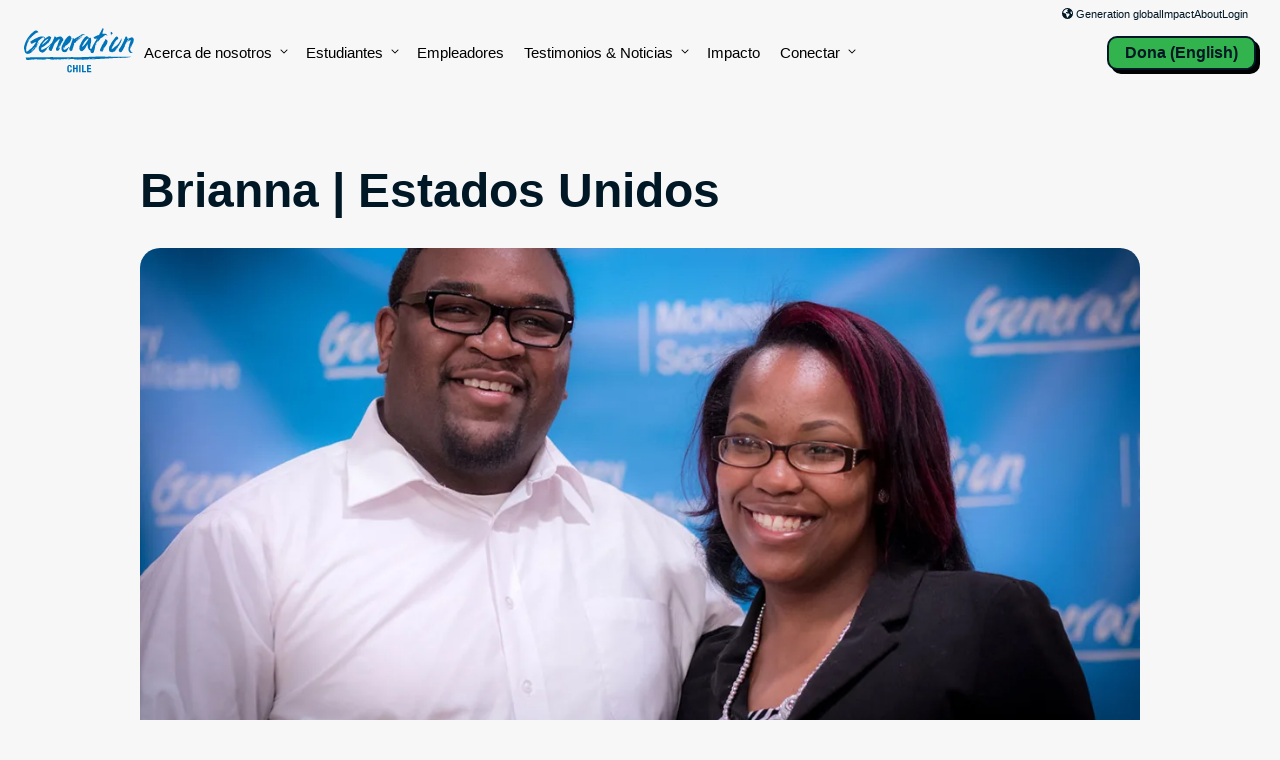

--- FILE ---
content_type: text/html; charset=UTF-8
request_url: https://chile.generation.org/stories/brianna-estados-unidos/
body_size: 49347
content:
<!doctype html>
<html lang="es">
<head>
	<meta charset="UTF-8">
<script>
var gform;gform||(document.addEventListener("gform_main_scripts_loaded",function(){gform.scriptsLoaded=!0}),document.addEventListener("gform/theme/scripts_loaded",function(){gform.themeScriptsLoaded=!0}),window.addEventListener("DOMContentLoaded",function(){gform.domLoaded=!0}),gform={domLoaded:!1,scriptsLoaded:!1,themeScriptsLoaded:!1,isFormEditor:()=>"function"==typeof InitializeEditor,callIfLoaded:function(o){return!(!gform.domLoaded||!gform.scriptsLoaded||!gform.themeScriptsLoaded&&!gform.isFormEditor()||(gform.isFormEditor()&&console.warn("The use of gform.initializeOnLoaded() is deprecated in the form editor context and will be removed in Gravity Forms 3.1."),o(),0))},initializeOnLoaded:function(o){gform.callIfLoaded(o)||(document.addEventListener("gform_main_scripts_loaded",()=>{gform.scriptsLoaded=!0,gform.callIfLoaded(o)}),document.addEventListener("gform/theme/scripts_loaded",()=>{gform.themeScriptsLoaded=!0,gform.callIfLoaded(o)}),window.addEventListener("DOMContentLoaded",()=>{gform.domLoaded=!0,gform.callIfLoaded(o)}))},hooks:{action:{},filter:{}},addAction:function(o,r,e,t){gform.addHook("action",o,r,e,t)},addFilter:function(o,r,e,t){gform.addHook("filter",o,r,e,t)},doAction:function(o){gform.doHook("action",o,arguments)},applyFilters:function(o){return gform.doHook("filter",o,arguments)},removeAction:function(o,r){gform.removeHook("action",o,r)},removeFilter:function(o,r,e){gform.removeHook("filter",o,r,e)},addHook:function(o,r,e,t,n){null==gform.hooks[o][r]&&(gform.hooks[o][r]=[]);var d=gform.hooks[o][r];null==n&&(n=r+"_"+d.length),gform.hooks[o][r].push({tag:n,callable:e,priority:t=null==t?10:t})},doHook:function(r,o,e){var t;if(e=Array.prototype.slice.call(e,1),null!=gform.hooks[r][o]&&((o=gform.hooks[r][o]).sort(function(o,r){return o.priority-r.priority}),o.forEach(function(o){"function"!=typeof(t=o.callable)&&(t=window[t]),"action"==r?t.apply(null,e):e[0]=t.apply(null,e)})),"filter"==r)return e[0]},removeHook:function(o,r,t,n){var e;null!=gform.hooks[o][r]&&(e=(e=gform.hooks[o][r]).filter(function(o,r,e){return!!(null!=n&&n!=o.tag||null!=t&&t!=o.priority)}),gform.hooks[o][r]=e)}});
</script>

	<meta name="viewport" content="width=device-width, initial-scale=1">
	<link rel="profile" href="https://gmpg.org/xfn/11">
    
    <title>Brianna | Estados Unidos | Generation Chile</title><style media="all">.ns-button-icon,.ns-button-label{color:var(--ns-icon-color);box-sizing:border-box}.ns-buttons{position:relative;--ns-btn-size:40px;--ns-btn-margin:10px}.ns-buttons-wrapper{display:flex;flex-wrap:wrap}.ns-columns.ns-has-total-share-count-before .ns-buttons-wrapper{margin-left:calc(var(--ns-btn-size) + 10px)}.ns-columns.ns-has-total-share-count-after .ns-buttons-wrapper{margin-right:calc(var(--ns-btn-size) + 10px)}body a.ns-button{display:inline-flex;height:var(--ns-btn-size);line-height:var(--ns-btn-size);margin:0 var(--ns-btn-margin) var(--ns-btn-margin) 0;padding:0;font-size:calc(var(--ns-btn-size) * .35);overflow:hidden;text-decoration:none;border:none;--ns-btn-color:#333;--ns-icon-color:#fff}.ns-button *{pointer-events:none}.ns-button-block{display:inline-flex;align-items:center;background:#333;background:var(--ns-btn-color)}.ns-button-wrapper{display:inline-flex;align-items:center;overflow:hidden;width:100%}.ns-button:not(.ns-hover-swap):hover .ns-button-wrapper>span:not(.ns-inverse){box-shadow:inset 0 0 0 50px rgba(0,0,0,.1)}.ns-button:not(.ns-hover-swap):hover .ns-button-wrapper>span.ns-inverse{filter:brightness(.9)}.ns-button-icon{height:var(--ns-btn-size);width:var(--ns-btn-size);min-width:var(--ns-btn-size);justify-content:center}.ns-button-icon>*{height:50%;margin:0 auto}.ns-button-icon path{fill:currentColor}.ns-button-icon:has(+ .ns-hide){width:100%}.ns-button-share-count{display:none;align-items:center}.ns-button.ns-share-count:hover svg,.ns-hide{display:none}.ns-button.ns-share-count:hover .ns-button-share-count{display:flex}.ns-button-label{height:100%;flex-grow:1;padding:0 15px 0 0;overflow:hidden}.ns-button-label-wrapper{white-space:nowrap;overflow:hidden;text-overflow:ellipsis}.ns-button-icon.ns-border+.ns-button-label.ns-inverse,.ns-button-icon.ns-inverse+.ns-button-label:not(.ns-inverse),.ns-button-icon:not(.ns-inverse)+.ns-button-label.ns-inverse{padding-left:10px}.ns-button.bluesky{--ns-btn-color:#1185FE}.ns-button.angellist,.ns-button.applemusic,.ns-button.codepen,.ns-button.digg,.ns-button.steam,.ns-button.threads,.ns-button.tiktok,.ns-button.twitter{--ns-btn-color:#000}.ns-button.facebook{--ns-btn-color:#3b5998}.ns-button.linkedin{--ns-btn-color:#0077B5}.ns-button.pinterest{--ns-btn-color:#C92228}.ns-button.buffer{--ns-btn-color:#323b43}.ns-button.reddit{--ns-btn-color:#ff4500}.ns-button.hackernews{--ns-btn-color:#F0652F}.ns-button.whatsapp{--ns-btn-color:#25d366}.ns-button.tumblr{--ns-btn-color:#35465c}.ns-button.vkontakte{--ns-btn-color:#45668e}.ns-button.xing{--ns-btn-color:#026466}.ns-button.flipboard{--ns-btn-color:#e12828}.ns-button.mix{--ns-btn-color:#fd8235}.ns-button.yummly{--ns-btn-color:#e16120}.ns-button.sms{--ns-btn-color:#218AFF}.ns-button.email{--ns-btn-color:#319324}.ns-button.print{--ns-btn-color:#d34836}.ns-button.\35 00px{--ns-btn-color:#0099E5}.ns-button.bandcamp{--ns-btn-color:#408294}.ns-button.behance{--ns-btn-color:#1769FF}.ns-button.bitbucket{--ns-btn-color:#0052CC}.ns-button.claude{--ns-btn-color:#d97757}.ns-button.copy{--ns-btn-color:#816B5B}.ns-button.deviantart{--ns-btn-color:#05CC47}.ns-button.discord{--ns-btn-color:#7289da}.ns-button.dribbble{--ns-btn-color:#EA4C89}.ns-button.dropbox{--ns-btn-color:#0061FF}.ns-button.flickr{--ns-btn-color:#0063DC}.ns-button.foursquare{--ns-btn-color:#F94877}.ns-button.github{--ns-btn-color:#181717}.ns-button.goodreads{--ns-btn-color:#553b08}.ns-button.googleai{--ns-btn-color:#4285F4}.ns-button.grok{--ns-btn-color:#0A0A0A}.ns-button.houzz{--ns-btn-color:#4DBC15}.ns-button.instagram{--ns-btn-color:#E4405F}.ns-button.jsfiddle{--ns-btn-color:#0084FF}.ns-button.lastfm{--ns-btn-color:#D51007}.ns-button.line{--ns-btn-color:#00B900}.ns-button.location{--ns-btn-color:#EA4235}.ns-button.mastodon{--ns-btn-color:#6364FF}.ns-button.messenger{--ns-btn-color:#0078FF}.ns-button.mixcloud{--ns-btn-color:#314359}.ns-button.nextdoor{--ns-btn-color:#1B8751}.ns-button.chatgpt{--ns-btn-color:#181818}.ns-button.perplexity{--ns-btn-color:#0098a1}.ns-button.phone{--ns-btn-color:#512DA8}.ns-button.rss{--ns-btn-color:#FFA500}.ns-button.share{--ns-btn-color:#2A2A2C}.ns-button.skype{--ns-btn-color:#00AFF0}.ns-button.snapchat{--ns-btn-color:#FFFC00}.ns-button.soundcloud{--ns-btn-color:#FF3300}.ns-button.spotify{--ns-btn-color:#1ED760}.ns-button.stackoverflow{--ns-btn-color:#FE7A16}.ns-button.subscribe{--ns-btn-color:#7A5189}.ns-button.telegram{--ns-btn-color:#0088cc}.ns-button.tripadvisor{--ns-btn-color:#34E0A1}.ns-button.vimeo{--ns-btn-color:#1AB7EA}.ns-button.wordpress{--ns-btn-color:#21759B}.ns-button.yelp{--ns-btn-color:#D32323}.ns-button.youtube{--ns-btn-color:#FF0000}.ns-border{border:2px solid var(--ns-btn-color)}body .ns-button .ns-button-block.ns-inverse,body .ns-button:hover .ns-button-block.ns-inverse,body a.ns-button.ns-hover-swap .ns-button-block.ns-button-wrapper{background:0 0;color:var(--ns-btn-color)}.ns-columns .ns-buttons-wrapper>a{flex-basis:calc(100% / var(--ns-columns) - ((var(--ns-columns) - 1) * var(--ns-btn-margin)/ var(--ns-columns)))}.ns-last-col{margin-right:0!important}.ns-buttons.small{--ns-btn-size:32px}.ns-buttons.large{--ns-btn-size:50px}.ns-rounded{border-radius:5px}.ns-rounded .ns-button-label{border-radius:0 5px 5px 0}.ns-circular{border-radius:50px}.ns-circular .ns-button-label{border-radius:0 50px 50px 0}.ns-align-right{justify-content:right}.ns-align-right .ns-button{margin:0 0 var(--ns-btn-margin) var(--ns-btn-margin)}.ns-align-center{justify-content:center}.ns-align-center .ns-button{margin-left:calc(var(--ns-btn-margin)/2);margin-right:calc(var(--ns-btn-margin)/2)}.ns-total-share-count{display:flex;flex-direction:column;align-items:center;justify-content:center;font-size:calc(var(--ns-btn-size) * .375);line-height:normal;height:var(--ns-btn-size);width:var(--ns-btn-size);margin:0 var(--ns-btn-margin) var(--ns-btn-margin) 0}.ns-inline,.ns-inline-cta{margin-bottom:10px}.ns-total-share-count-wrapper{display:table-cell;vertical-align:middle}.ns-total-share-count-amount{font-weight:700}.ns-total-share-count-text{font-size:calc(var(--ns-btn-size) * .2)}.ns-columns .ns-total-share-count{position:absolute;right:0;margin:0!important}.ns-columns.ns-has-total-share-count-before .ns-total-share-count{right:unset;left:0}.ns-inline-below{margin-top:20px}.ns-inline-cta{font-size:20px}.ns-floating{position:fixed;top:25%;left:5px;z-index:999;height:75%}.ns-floating .ns-buttons-wrapper{flex-direction:column;height:100%}.ns-floating .ns-button-icon{width:100%}@media print{.ns-no-print,.ns-no-print *{display:none!important}}
/*!
Theme Name: Mobility
Theme URI: http://underscores.me/
Author: James Rice
Author URI: https://jamesrice.com/
Description: Description
Version: 1.0.0
Tested up to: 5.4
Requires PHP: 5.6
License: GNU General Public License v2 or later
License URI: LICENSE
Text Domain: mobility
Tags: custom-background, custom-logo, custom-menu, featured-images, threaded-comments, translation-ready

This theme, like WordPress, is licensed under the GPL.
Use it to make something cool, have fun, and share what you've learned.

Mobility is based on Underscores https://underscores.me/, (C) 2012-2020 Automattic, Inc.
Underscores is distributed under the terms of the GNU GPL v2 or later.

Normalizing styles have been helped along thanks to the fine work of
Nicolas Gallagher and Jonathan Neal https://necolas.github.io/normalize.css/
*/
.screen-reader-text{border:0;clip:rect(1px,1px,1px,1px);clip-path:inset(50%);height:1px;margin:-1px;overflow:hidden;padding:0;position:absolute !important;width:1px;word-wrap:normal !important}.screen-reader-text:focus{background-color:#f1f1f1;border-radius:3px;box-shadow:0 0 2px 2px rgba(0,0,0,.6);clip:auto !important;clip-path:none;color:#21759b;display:block;font-size:.875rem;font-weight:700;height:auto;left:5px;line-height:normal;padding:15px 23px 14px;text-decoration:none;top:5px;width:auto;z-index:100000}#primary[tabindex="-1"]:focus{outline:0}
/*! normalize.css v8.0.1 | MIT License | github.com/necolas/normalize.css */
html{line-height:1.15;-webkit-text-size-adjust:100%}body{margin:0}main{display:block}h1{font-size:2em;margin:.67em 0}hr{box-sizing:content-box;height:0;overflow:visible}pre{font-family:monospace,monospace;font-size:1em}a{background-color:transparent}abbr[title]{border-bottom:none;text-decoration:underline;text-decoration:underline dotted}b,strong{font-weight:bolder}code,kbd,samp{font-family:monospace,monospace;font-size:1em}small{font-size:80%}sub,sup{font-size:75%;line-height:0;position:relative;vertical-align:baseline}sub{bottom:-.25em}sup{top:-.5em}img{border-style:none}button,input,optgroup,select,textarea{font-family:inherit;font-size:100%;line-height:1.15;margin:0}button,input{overflow:visible}button,select{text-transform:none}button,[type=button],[type=reset],[type=submit]{-webkit-appearance:button}button::-moz-focus-inner,[type=button]::-moz-focus-inner,[type=reset]::-moz-focus-inner,[type=submit]::-moz-focus-inner{border-style:none;padding:0}button:-moz-focusring,[type=button]:-moz-focusring,[type=reset]:-moz-focusring,[type=submit]:-moz-focusring{outline:1px dotted ButtonText}fieldset{padding:.35em .75em .625em}legend{box-sizing:border-box;color:inherit;display:table;max-width:100%;padding:0;white-space:normal}progress{vertical-align:baseline}textarea{overflow:auto}[type=checkbox],[type=radio]{box-sizing:border-box;padding:0}[type=number]::-webkit-inner-spin-button,[type=number]::-webkit-outer-spin-button{height:auto}[type=search]{-webkit-appearance:textfield;outline-offset:-2px}[type=search]::-webkit-search-decoration{-webkit-appearance:none}::-webkit-file-upload-button{-webkit-appearance:button;font:inherit}details{display:block}summary{display:list-item}template{display:none}[hidden]{display:none}*,*:before,*:after{box-sizing:inherit}html{box-sizing:border-box}
.u-margin-bottom-none{margin-bottom:0 !important}.u-margin-bottom-xs{margin-bottom:.75rem !important}.u-margin-bottom-xxs{margin-bottom:.5rem !important}.u-margin-bottom-sm{margin-bottom:1.5rem !important}.u-margin-bottom-md{margin-bottom:2.5rem !important}html{scroll-behavior:smooth}body{background-color:#f7f7f8;font-family:"Inter",sans-serif;padding:0;margin:0;padding-bottom:0;color:#001725}body.page{margin-bottom:0}a{color:#004d7b}ul{margin:0;margin-bottom:2.5rem}ul li{margin:.25rem 0 .25rem 1.5rem}.partners-text-list{font-size:13px;list-style:none;margin:0;padding:0;columns:4}.partners-text-list li{margin:0;padding:0;margin-bottom:.2rem}.partners-text-list li a{text-decoration:none}.partners-text-list li a:hover,.partners-text-list li a:focus{text-decoration:underline}.block-awards{margin:2rem 0;display:grid;grid-template-columns:1fr 1fr;flex-wrap:wrap;gap:1rem}@media (min-width:768px){.block-awards{grid-template-columns:1fr 1fr 1fr 1fr;gap:1.5rem}}.block-awards>div{background:linear-gradient(61.17deg,#3b809f 18.81%,#53a36d 100%);color:#fff;padding:.5rem;border-radius:8px;text-align:center;border:2px solid #fff;font-weight:600;display:flex;flex-direction:column;justify-content:space-between}@media (min-width:768px){.block-awards>div{padding:1.5rem}}.block-awards>div .source-logo{background-color:#fff;padding:1rem;margin-bottom:1rem;border-radius:8px;padding-top:60%;height:0;max-width:100%;overflow:hidden;position:relative}.block-awards>div .source-logo img{position:absolute;top:50%;left:50%;width:85%;transform:translate(-50%,-50%)}.block-awards>div p{margin:0;font-size:12px;line-height:1.2}@media (min-width:768px){.block-awards>div p{font-size:18px}}.eyebrow,.heading--eyebrow{font-size:15px;font-weight:700;line-height:1;text-transform:uppercase;letter-spacing:.1em;display:block;padding:0;margin:0 0 1.5rem}.heading .eyebrow{margin:0 0 .5rem}h1,h2,h3,h4,h5,h6{font-weight:700;text-wrap:pretty}h1 a,h2 a,h3 a,h4 a,h5 a,h6 a{text-decoration:none}a .heading{text-decoration:none}.heading{margin:0 0 1.5rem}.heading a{color:inherit;text-decoration:none}h1,.heading--xl{font-size:48px;line-height:1.07}@media (min-width:768px){h1,.heading--xl{font-size:90px}}@media (min-width:1100px){h1,.heading--xl{font-size:107px}}.heading--lg,h1.entry-title{font-size:36px;line-height:1.07}@media (min-width:768px){.heading--lg,h1.entry-title{font-size:52px}}@media (min-width:1100px){.heading--lg,h1.entry-title{font-size:75px}}h2,.h2,.heading--md{font-size:30px;line-height:1.07;margin:0 0 2rem}@media (min-width:768px){h2,.h2,.heading--md{font-size:43px}}@media (min-width:1100px){h2,.h2,.heading--md{font-size:48px}}@media (min-width:1300px){h2,.h2,.heading--md{font-size:52px}}.heading--md{max-width:35ch}h3,.h3,.heading--sm{font-size:25px;line-height:1.07}@media (min-width:768px){h3,.h3,.heading--sm{font-size:30px}}@media (min-width:1100px){h3,.h3,.heading--sm{font-size:36px}}.heading--sm{max-width:40ch}h4,.h4,.heading--xs{font-size:21px;margin-bottom:1em}@media (min-width:768px){h4,.h4,.heading--xs{font-size:21px}}@media (min-width:1100px){h4,.h4,.heading--xs{font-size:21px}}@media (min-width:1300px){h4,.h4,.heading--xs{font-size:25px}}h5,.heading--xxs{font-size:17px !important}.heading__eyebrow{margin:0 0 .5rem}p,li{line-height:1.6}p:last-child,li:last-child{margin-bottom:0}.c-lead--md{font-size:17px}@media (min-width:768px){.c-lead--md{font-size:17px}}@media (min-width:1100px){.c-lead--md{font-size:21px}}.c-meta{font-size:15px;line-height:1.2}.button,.facetwp-type-pager button,input[type=submit].gform_button,.menu-item.locations>a,.menu-item.donate>a,.c-button,a.button,a.c-button{text-decoration:none;white-space:nowrap;font-size:14px;font-weight:600;padding:8px 12px;background-color:#80b9dc;color:#001725;border:2px solid #001725;filter:drop-shadow(4px 4px 0px #000);border-radius:10px;display:inline-flex;align-items:center}@media (min-width:768px){.button,.facetwp-type-pager button,input[type=submit].gform_button,.menu-item.locations>a,.menu-item.donate>a,.c-button,a.button,a.c-button{font-size:16px;padding:10px 24px}}.button:visited,.facetwp-type-pager button:visited,input[type=submit].gform_button:visited,.menu-item.locations>a:visited,.menu-item.donate>a:visited,.c-button:visited,a.button:visited,a.c-button:visited{color:#001725}.button svg,.facetwp-type-pager button svg,input[type=submit].gform_button svg,.menu-item.locations>a svg,.menu-item.donate>a svg,.c-button svg,a.button svg,a.c-button svg{margin-left:8px}.button svg:first-child,.facetwp-type-pager button svg:first-child,input[type=submit].gform_button svg:first-child,.menu-item.locations>a svg:first-child,.menu-item.donate>a svg:first-child,.c-button svg:first-child,a.button svg:first-child,a.c-button svg:first-child{margin-left:0}.button--sm,.c-button--sm,a.button--sm,a.c-button--sm{padding:6px 16px;border-radius:10px}.button--lg,.c-button--lg,a.button--lg,a.c-button--lg{padding:10px 24px;border-radius:10px}@media (min-width:768px){.button--lg,.c-button--lg,a.button--lg,a.c-button--lg{padding:14px 24px}}.button:hover,.facetwp-type-pager button:hover,input[type=submit].gform_button:hover,.menu-item.locations>a:hover,.menu-item.donate>a:hover,.button:focus,.facetwp-type-pager button:focus,input[type=submit].gform_button:focus,.menu-item.locations>a:focus,.menu-item.donate>a:focus,.c-button:hover,.c-button:focus,a.button:hover,a.button:focus,a.c-button:hover,a.c-button:focus{background-color:#aad1e8;color:#001725}.button--secondary,.menu-item.donate>a,.c-button--secondary,a.button--secondary,a.c-button--secondary{background-color:#32b34d}.button--ghost,.facetwp-type-pager button,.menu-item.locations>a,.button--white,.button--light,.c-button--ghost,.c-button--white,.c-button--light,a.button--ghost,a.button--white,a.button--light,a.c-button--ghost,a.c-button--white,a.c-button--light{background-color:#fff}.button--yellow,.c-button--yellow,a.button--yellow,a.c-button--yellow{background-color:#ffd449;color:#000}.button+.button,.facetwp-type-pager button+.button,.facetwp-type-pager .button+button,.facetwp-type-pager button+button,input[type=submit].gform_button+.button,.facetwp-type-pager input[type=submit].gform_button+button,.button+input[type=submit].gform_button,.facetwp-type-pager button+input[type=submit].gform_button,input[type=submit].gform_button+input[type=submit].gform_button,.menu-item.locations>a+.button,.facetwp-type-pager .menu-item.locations>a+button,.menu-item.locations>a+input[type=submit].gform_button,.menu-item.locations>.button+a,.facetwp-type-pager .menu-item.locations>button+a,.menu-item.locations>input[type=submit].gform_button+a,.menu-item.locations>a+a,.menu-item.donate>a+.button,.facetwp-type-pager .menu-item.donate>a+button,.menu-item.donate>a+input[type=submit].gform_button,.menu-item.donate>.button+a,.facetwp-type-pager .menu-item.donate>button+a,.menu-item.donate>input[type=submit].gform_button+a,.menu-item.donate>a+a{margin-top:1rem}@media (min-width:768px){.button+.button,.facetwp-type-pager button+.button,.facetwp-type-pager .button+button,.facetwp-type-pager button+button,input[type=submit].gform_button+.button,.facetwp-type-pager input[type=submit].gform_button+button,.button+input[type=submit].gform_button,.facetwp-type-pager button+input[type=submit].gform_button,input[type=submit].gform_button+input[type=submit].gform_button,.menu-item.locations>a+.button,.facetwp-type-pager .menu-item.locations>a+button,.menu-item.locations>a+input[type=submit].gform_button,.menu-item.locations>.button+a,.facetwp-type-pager .menu-item.locations>button+a,.menu-item.locations>input[type=submit].gform_button+a,.menu-item.locations>a+a,.menu-item.donate>a+.button,.facetwp-type-pager .menu-item.donate>a+button,.menu-item.donate>a+input[type=submit].gform_button,.menu-item.donate>.button+a,.facetwp-type-pager .menu-item.donate>button+a,.menu-item.donate>input[type=submit].gform_button+a,.menu-item.donate>a+a{margin-left:1rem;margin-top:0}}.editor-styles-wrapper .wp-block-acf-button a.button,.editor-styles-wrapper .wp-block-acf-button .menu-item.locations>a,.editor-styles-wrapper .wp-block-acf-button .menu-item.donate>a{text-decoration:none !important;color:#001725;pointer-events:none}a{text-decoration:none;color:#0074b9}a:visited{color:#004d7b}.link--ghost{text-decoration:none}.link--current-color{color:currentcolor}.link--current-color:visited{color:currentcolor}.link--no-decoration{text-decoration:none}.link--hover:hover{color:#0074b9}img{max-width:100%;height:auto}.image{display:block;margin-bottom:1.5rem;object-fit:cover}.image:last-child{margin-bottom:0}.image--rounded-md{border-radius:20px}.image--rounded-lg{border-radius:30px}.image--shadow-hard{filter:drop-shadow(10px 10px 0px #0074b9);width:calc(100% - 10px) !important}@media (min-width:768px){.image--shadow-hard{filter:drop-shadow(20px 20px 0px #0074b9);width:calc(100% - 20px) !important}}.image--shadow-soft{box-shadow:0px 260px 104px rgba(0,0,0,.01),0px 147px 88px rgba(0,0,0,.05),0px 65px 65px rgba(0,0,0,.09),0px 16px 36px rgba(0,0,0,.1),0px 0px 0px rgba(0,0,0,.1)}.image--placeholder{width:100%;background-color:#efefef;min-height:200px;aspect-ratio:1}.image--aspect-square{width:100%;aspect-ratio:1;object-fit:cover}.image--aspect-squarish{width:100%;aspect-ratio:1.15;object-fit:cover}.image--aspect-wide{width:100%;aspect-ratio:1.77;object-fit:cover}.image--aspect-xwide{width:100%;aspect-ratio:1.9;object-fit:cover}.image--aspect-xtall{width:100%;aspect-ratio:.626;object-fit:cover}.image--full-height{height:100%;width:auto}.band,.page-section,.container-wrapper{padding:2rem 1rem}@media (min-width:768px){.band,.page-section,.container-wrapper{padding:3rem 2rem}}@media (min-width:1100px){.band,.page-section,.container-wrapper{padding:4.5rem 2rem}}.band.collapse,.page-section.collapse,.container-wrapper.collapse{padding-top:0;padding-bottom:0}.container-wrapper{padding-top:0;padding-bottom:0}.container{max-width:1200px;margin:0 auto}.container--rounded{border-radius:40px;overflow:hidden}.container.has-background-color{padding:2.5rem 1.5rem}@media (min-width:768px){.container.has-background-color{padding:2.5rem}}.container--md,.container.narrow{max-width:1000px}.container--md.container--rounded,.container.narrow.container--rounded{border-radius:30px}.container--sm{max-width:900px}.container--sm.container--rounded{border-radius:30px}.container--xs{max-width:600px}.container--xs.container--rounded{border-radius:30px}.container--xl{max-width:1400px}.container.padding-collapse{padding:0}.text-wrapper{margin-bottom:2.5rem}.text-wrapper--width-60{max-width:720px}.text-wrapper--left-rule{border-left:4px solid #000;padding-left:4rem}.text-wrapper--left-rule.rule--blue{border-color:#0074b9}.text-wrapper--left-rule.rule--green{border-color:#32b34d}.text-wrapper--left-rule.rule--black{border-color:#000}.text-wrapper--left-rule.rule--gray{border-color:#eee}.grid{display:grid;grid-template-columns:1fr;column-gap:1rem;row-gap:2rem;margin-top:2.5rem;margin-bottom:2.5rem}@media (min-width:768px){.grid{gap:2rem}}.grid:first-child{margin-top:0}.grid:last-child{margin-bottom:0}@media (min-width:768px){.grid--columns-2{grid-template-columns:1fr 1fr}.grid--columns-2.grid--width-60-40{grid-template-columns:6fr 4fr}.grid--columns-2.grid--width-33-66{grid-template-columns:1fr 2fr}.grid--columns-2.grid--width-66-33{grid-template-columns:2fr 1fr}.grid--columns-2.grid--layout-floating-1{padding-top:3rem}.grid--columns-2.grid--layout-floating-1>div:nth-child(even){position:relative;top:33%}}@media (min-width:768px){.grid--columns-3{grid-template-columns:1fr 1fr 1fr}.grid--columns-3.grid--layout-floating-1{padding-top:3rem}.grid--columns-3.grid--layout-floating-1>div:nth-child(2){position:relative;top:-3rem}.grid--columns-3.grid--layout-floating-1>div:nth-child(3){position:relative;top:3rem}.grid--columns-3.grid--layout-floating-2{padding-top:3rem}.grid--columns-3.grid--layout-floating-2>div:nth-child(1){position:relative;top:-3rem}.grid--columns-3.grid--layout-floating-2>div:nth-child(2){position:relative;top:3rem}}@media (min-width:768px){.grid--columns-4{display:grid;grid-template-columns:1fr 1fr}}@media (min-width:1100px){.grid--columns-4{grid-template-columns:1fr 1fr 1fr 1fr}}@media (min-width:768px){.grid--columns-5{grid-template-columns:1fr 1fr}}@media (min-width:1100px){.grid--columns-5{grid-template-columns:1fr 1fr 1fr 1fr 1fr}}.grid--columns-6{grid-template-columns:1fr 1fr}@media (min-width:768px){.grid--columns-6{grid-template-columns:1fr 1fr 1fr}}@media (min-width:1100px){.grid--columns-6{grid-template-columns:1fr 1fr 1fr 1fr 1fr 1fr}}.grid--valign-center>*{align-self:center}@media (min-width:1100px){.grid--reverse-desktop>div:first-child{grid-column:2/span 1;grid-row:1/span 1}.grid--reverse-desktop>div:last-child{grid-column:1/span 1;grid-row:1/span 1}}.wp-block-acf-grid .grid{display:block}.wp-block-acf-grid .grid>div{border:none}.wp-block-acf-grid .grid>.block-editor-inner-blocks>.block-editor-block-list__layout{display:grid;gap:2rem}.wp-block-acf-grid .grid>.block-editor-inner-blocks>.block-editor-block-list__layout>div{border:1px dotted #ffb6c1}.wp-block-acf-grid .grid>.block-editor-inner-blocks>.block-editor-block-list__layout .wp-block-acf-grid-column,.wp-block-acf-grid .grid>.block-editor-inner-blocks>.block-editor-block-list__layout .wp-block-acf-card{max-width:none;width:100%}.wp-block-acf-grid .grid--columns-2>.block-editor-inner-blocks>.block-editor-block-list__layout{grid-template-columns:1fr 1fr}.wp-block-acf-grid .grid--reverse-desktop>.block-editor-inner-blocks>.block-editor-block-list__layout>div:first-child{grid-column:2/span 1;grid-row:1/span 1}.wp-block-acf-grid .grid--reverse-desktop>.block-editor-inner-blocks>.block-editor-block-list__layout>div:last-child{grid-column:1/span 1;grid-row:1/span 1}.wp-block-acf-grid .grid--columns-3>.block-editor-inner-blocks>.block-editor-block-list__layout{grid-template-columns:1fr 1fr 1fr}.wp-block-acf-grid .grid--columns-4>.block-editor-inner-blocks>.block-editor-block-list__layout{grid-template-columns:1fr 1fr 1fr 1fr}.wp-block-acf-grid .grid--columns-5>.block-editor-inner-blocks>.block-editor-block-list__layout{grid-template-columns:1fr 1fr 1fr 1fr 1fr}.wp-block-acf-grid .grid--valign-center>.block-editor-inner-blocks>.block-editor-block-list__layout>*{align-self:center}.c-grid-column--padding-sm{padding:2rem}.c-grid-column--padding-md{padding:4rem}.c-grid-column.rounded{border-radius:10px}@media (min-width:768px){.grid--columns-4 .grid-panel{grid-column-start:1;grid-column-end:3}}@media (min-width:1100px){.grid--columns-4 .grid-panel{grid-column-start:1;grid-column-end:5}}.card{overflow:hidden;background-color:#fff;display:flex;flex-direction:column}.card--shadow{box-shadow:0px 253px 101px rgba(41,41,46,.01),0px 143px 86px rgba(41,41,46,.05),0px 63px 63px rgba(41,41,46,.09),0px 16px 35px rgba(41,41,46,.1),0px 0px 0px rgba(41,41,46,.1)}.card--rounded{border-radius:30px}.card--rounded .card__body{padding:2rem}.card--rounded .card__footer{padding:1rem 2rem}.card--rounded-md{border-radius:20px}.card--rounded-md .card__body{padding:0 1.5rem 1.5rem}.card--rounded-md .card__footer{padding:1rem 1.5rem}.card__image{margin-bottom:0}.card__body{flex-grow:1}.card_footer{margin-top:auto}.c-job-card{cursor:pointer;transition:transform .7s}.c-job-card.active{box-shadow:0px 167px 67px rgba(0,0,0,.01),0px 94px 56px rgba(0,0,0,.05),0px 42px 42px rgba(0,0,0,.09),0px 10px 23px rgba(0,0,0,.1),0px 0px 0px rgba(0,0,0,.1)}.c-job-card .c-card__footer{text-align:center;border-top:1px solid #d6d6d6;font-weight:600;font-size:1rem}.c-jobs-panel{padding:1.5rem 0}.job-listing{display:flex;justify-content:space-between;align-items:flex-start;padding:1.5rem 0;border-top:1px solid #d6d6d6}.quote figure{display:grid;row-gap:16px;margin:1rem}@media (min-width:768px){.quote figure{margin:2rem}}@media (min-width:1100px){.quote--has-image figure{grid-template-columns:170px auto;grid-template-rows:auto auto;column-gap:40px}}.quote__open{font-weight:700;font-size:80px;line-height:0;margin-left:-.1em;display:block}.quote blockquote{padding:0;border:0;margin:0}@media (min-width:1100px){.quote blockquote{grid-column:2/span 1;grid-row:1/span 1}}.quote blockquote p{line-height:1.3;font-weight:600;margin:0}.quote blockquote.size-short p{font-size:25px}@media (min-width:768px){.quote blockquote.size-short p{font-size:30px}}@media (min-width:1100px){.quote blockquote.size-short p{font-size:36px}}.quote blockquote.size-medium p{font-size:25px}@media (min-width:768px){.quote blockquote.size-medium p{font-size:30px}}@media (min-width:1100px){.quote blockquote.size-medium p{font-size:36px}}.quote blockquote.size-long p{font-size:17px}@media (min-width:768px){.quote blockquote.size-long p{font-size:25px}}@media (min-width:1100px){.quote blockquote.size-long p{font-size:30px}}.quote figcaption{font-size:17px}@media (min-width:1100px){.quote figcaption{grid-column:2/span 1;grid-row:2/span 1}}@media (min-width:768px){.quote figcaption{font-size:21px}}.quote img{border-radius:100%;width:170px;height:170px;aspect-ratio:1/1}@media (min-width:1100px){.quote img{grid-column:1/span 1;grid-row:1/span 2}}.video{width:100%;height:0;padding-top:56.25%;position:relative;background-color:#000;margin-bottom:1.5rem;border-radius:.5rem;overflow:hidden}.video iframe{position:absolute;top:0;left:0;width:100%;height:100%}.video iframe[data-src]{display:none}.video img{position:absolute;top:0;left:0;width:100%;height:100%}.video a.load-video{position:absolute;top:0;left:0;width:100%;height:100%}.video span.play-button{position:absolute;top:50%;left:50%;transform:translate(-50%,-50%);background-color:rgba(0,0,0,.7);transition:background-color .2s;color:#fff;font-size:1.75rem;display:block;padding:.5rem 1.75rem;border-radius:5px}.video span.play-button--vimeo{background-color:rgba(26,183,234,.7)}.video span.play-button--youtube{background-color:rgba(255,0,0,.7)}.video a:hover span.play-button--vimeo{background-color:#1ab7ea}.video a:hover span.play-button--youtube{background-color:red}.full-bleed-image-band{max-width:2000px;margin:0 auto;display:grid;grid-template-rows:1fr 50px auto;grid-template-columns:1fr auto 1fr}@media (min-width:768px){.full-bleed-image-band{grid-template-rows:1fr 100px auto;grid-template-columns:1fr auto 1fr}}.full-bleed-image-band img{display:block;width:100%;max-width:none;object-fit:cover;grid-column:1/span 3;grid-row:1/span 2;max-width:1600px;margin:0 auto}@media (min-width:1600px){.full-bleed-image-band img{border-radius:30px}}.full-bleed-image-band .container{grid-column:2/span 1;grid-row:2/span 2}.nav-float-right #site-navigation{margin-left:1.5rem;flex-grow:1}.inside-header{padding-left:1rem;padding-right:1rem}@media (min-width:1200px){.inside-header{padding-left:1.5rem;padding-right:1.5rem}}.main-nav{background-color:#f7f7f8}.main-nav a{font-weight:500}@media (min-width:768px){.main-nav{flex-grow:1}.menu-item.donate{align-items:center;margin-left:auto}}.menu-item.locations{align-items:center;margin-left:16px}@media (max-width:1149px){.menu-item.locations{margin-top:16px}}.menu-item.locations:hover>ul{right:0}@media (max-width:1149px){.menu-item.donate{margin-left:16px;margin-top:12px}}.menu-item.donate>a{line-height:1 !important;flex-grow:1}.menu-item.locations>a{line-height:1 !important}.menu-item.locations>a .dropdown-menu-toggle{padding-left:0}.main-navigation .grid-container{max-width:none}.main-navigation li{margin:0}@media (max-width:1149px){.main-navigation a{font-size:20px}}.main-navigation .menu-toggle{background-color:transparent;font-size:2rem}@media (max-width:1149px){.nav-float-right #site-navigation{margin-left:0}}.menu-item-has-children .dropdown-menu-toggle{padding-left:.25rem;padding-right:.5rem}.main-navigation.toggled .menu-item-has-children .dropdown-menu-toggle{float:none}@media only screen and (max-width:900px){#mega-menu-wrap-full_nav #mega-menu-full_nav li.mega-menu-item-has-children>a.mega-menu-link>span.mega-indicator{float:none;margin-left:1rem}}.mega-indicator:after{content:url("data:image/svg+xml,%3Csvg xmlns='http://www.w3.org/2000/svg' viewBox='0 0 512 512'%3E%3Cpath d='M256 429.3l22.6-22.6 192-192L493.3 192 448 146.7l-22.6 22.6L256 338.7 86.6 169.4 64 146.7 18.7 192l22.6 22.6 192 192L256 429.3z'/%3E%3C/svg%3E") !important;font-size:7px !important;width:.5rem !important;position:relative !important;left:.35em !important;top:.05em}.mega-sub-menu .mega-indicator:after{content:url("data:image/svg+xml,%3Csvg xmlns='http://www.w3.org/2000/svg' viewBox='0 0 320 512'%3E%3Cpath d='M317.3 256l-22.6 22.6-192 192L80 493.3 34.7 448l22.6-22.6L226.7 256 57.4 86.6 34.7 64 80 18.7l22.6 22.6 192 192L317.3 256z'/%3E%3C/svg%3E") !important;width:.4rem !important;top:.2em}a.mega-menu-link{font-weight:500 !important}.c-partner-logo{background-color:#f4f5f6;padding:2rem;border-radius:30px;aspect-ratio:1.44;display:flex;justify-content:center;align-items:center}.c-hr,.wp-block-separator{height:4px !important;margin:.75rem 0}.c-list--bare{list-style:none;margin:0}.c-list--columns-3{column-count:3}.c-list--columns-4{column-count:4}.outlet-logo-container{background-color:#cce3f1;aspect-ratio:1.5;padding:2rem;display:flex;justify-content:center;align-items:center;border-radius:16px;margin-bottom:1.5rem}.outlet-logo-container img{max-width:75%;max-height:75%;object-fit:contain}.tags{display:flex;flex-wrap:wrap;gap:3px;margin-bottom:1.5rem}.tags span{display:block;background-color:#f6f7f8;border-radius:6px;padding:9px 14px;font-weight:700;color:#66747c;font-size:15px}.partner-tiles{display:grid;gap:2rem;list-style:none;margin:0;padding:0;margin-bottom:2.4rem;grid-template-columns:repeat(3,1fr)}@media (min-width:500px){.partner-tiles{margin-bottom:3rem}}@media (min-width:768px){.partner-tiles{margin-bottom:4rem}}@media (min-width:1100px){.partner-tiles{grid-template-columns:repeat(4,1fr)}}.partner-tiles--max-3{grid-template-columns:repeat(3,1fr);gap:1rem}.partner-tiles--max-2{grid-template-columns:repeat(2,1fr);gap:1rem}.partner-tiles:last-child{margin-bottom:0}.partner-tiles li{list-style:none;margin:0;padding:0;border:1px solid rgba(171,204,237,.5);flex:0 0 auto;box-sizing:border-box}.partner-tiles li div{height:100%;width:100%;box-sizing:border-box;display:flex;min-height:100px;background-color:#fff}.partner-tiles li figure{width:100%;display:flex;align-items:center;justify-content:center;padding:1em;margin:0}.partner-tiles li figure a{color:#00273e}.partner-tiles li figure img{max-width:100%;margin:0}.partner-tiles.partner-carousel{display:block;position:relative}.partner-tiles.partner-carousel:before,.partner-tiles.partner-carousel:after{content:" ";position:absolute;top:0;width:20px;height:100%;z-index:10}.partner-tiles.partner-carousel:before{left:0;background:linear-gradient(to right,#fff,rgba(255,255,255,0))}.partner-tiles.partner-carousel:after{right:0;background:linear-gradient(to left,#fff,rgba(255,255,255,0))}.partner-tiles.partner-carousel li{width:calc(33.333% - 0.75em);box-sizing:border-box}@media (min-width:768px){.partner-tiles.partner-carousel li{width:calc(33.333% - 0.75em)}}@media (min-width:1100px){.partner-tiles.partner-carousel li{width:calc(25% - 0.75em)}}@media (min-width:1100px){.partner-tiles.max-3 li{width:calc(33% - 1em) !important}}.partner-tiles.funder-tiles li{background-color:#fff}.partner-tiles.funder-tiles li figure{border:0}.primary-funder{border-radius:4px;border:2px solid rgba(72,167,255,.45);padding:.5em;text-align:center;max-width:150px}@media (min-width:1100px){.primary-funder{padding:.75em}}.primary-funder span{display:block;margin-bottom:.5em;font-size:.75em}@media (min-width:1100px){.primary-funder span{font-size:.9em}}.primary-funder img{display:block;margin:0 auto;margin-bottom:1em}.primary-funder img:last-child{margin-bottom:0}.hero-sponsors{list-style:none;margin:0;padding:0}.hero-sponsors li{margin:.5em .25em;padding:0;display:inline-block}.hero-sponsors li img{margin:0}.partner-carousel .flickity-button{background:0 0}.partner-carousel .flickity-button:hover{background:0 0}.partner-carousel .flickity-prev-next-button{z-index:11}.partner-carousel .flickity-prev-next-button.previous{left:0}.partner-carousel .flickity-prev-next-button.next{right:0}.partner-carousel .flickity-button-icon{fill:#001725}.partner-carousel .flickity-button:disabled{display:none}ul.partners-list.text-only{text-align:center;margin-bottom:2rem}ul.partners-list.text-only li{display:inline-block;margin:.25rem .5rem;white-space:nowrap}.dot-grid-chart{display:grid;grid-template-columns:repeat(10,16px);gap:6px;margin-bottom:1rem}.dot{width:16px;height:16px;border:1px solid #0074b9;border-radius:50%}.dot--filled{background-color:#0074b9}.statistic{font-weight:700;margin-bottom:1.5rem}.statistic:last-child{margin-bottom:0}.statistic__figure{line-height:1;padding:10px;display:inline-block;background-color:#80b9dc;border-radius:20px;margin-bottom:.5rem;font-size:43px}@media (min-width:768px){.statistic__figure{font-size:48px}}@media (min-width:1100px){.statistic__figure{font-size:52px}}@media (min-width:1300px){.statistic__figure{font-size:75px}}.statistic__figure.background-transparent{padding:0}.statistic__prefix{display:block;line-height:1.25;font-size:15px;margin:0 0 .5rem}@media (min-width:1100px){.statistic__prefix{font-size:17px}}.statistic__caption{display:block;line-height:1.25;font-size:15px;margin:0}@media (min-width:1100px){.statistic__caption{font-size:17px}}.statistic--small{margin-bottom:.5rem}.statistic--small .statistic__figure{font-size:30px}@media (min-width:768px){.statistic--small .statistic__figure{font-size:36px}}@media (min-width:1100px){.statistic--small .statistic__figure{font-size:43px}}@media (min-width:1300px){.statistic--small .statistic__figure{font-size:48px}}.statistic--small .statistic__caption{font-size:15px}@media (min-width:1100px){.statistic--small .statistic__caption{font-size:15px}}.block-statistics-multiple{display:flex;margin-bottom:1.5rem;max-width:500px}.block-statistics-multiple--2{gap:1rem}.block-statistics-multiple--2>*{max-width:50%}.block-statistics-multiple--3{gap:.5rem}.block-statistics-multiple--3>*{max-width:33%}.hero{padding:2rem 1rem}@media (min-width:768px){.hero{padding:3rem 2rem}}@media (min-width:768px){.hero{padding-bottom:2.5rem}}.hero__image-wrapper{max-width:1500px;width:100%;margin:0 auto}.hero__image-wrapper.hasBoxes{display:grid;grid-template-rows:auto 50px auto;grid-template-columns:minmax(2rem, 1fr) minmax(0, 1200px) minmax(2rem, 1fr)}@media (min-width:768px){.hero__image-wrapper.hasBoxes{grid-template-rows:auto 100px auto}}.hero__image-wrapper.hasBoxes .boxes{grid-row:2/span 2;grid-column:2;position:relative;z-index:2;width:100%;max-width:1200px}.hero__image-wrapper.hasBoxes .boxes .box{background-color:#fff}.hero__image{grid-row:1/span 2;grid-column:1/span 3;object-fit:cover;width:100%;height:auto;display:block;max-width:1500px;margin:0 auto}@media (min-width:768px){.hero__image{height:100%}}@media (min-width:1500px){.hero__image{border-radius:30px}}.hero__text{align-self:center}.hero__text .heading:last-child{margin-bottom:0}.hero__text-inner{max-width:1200px;margin:0 auto}.hero.has-image{padding-bottom:0;padding-left:0;padding-right:0}.hero.has-image .hero__text{padding:2rem 1rem;padding-top:0;padding-bottom:0;margin-bottom:3rem}@media (min-width:768px){.hero.has-image .hero__text{padding:3rem 2rem}}@media (min-width:768px){.hero.has-image .hero__text{padding-top:0;padding-bottom:0}}.hero .heading{margin-bottom:1rem}.hero .hero__dek{margin-top:0;max-width:800px;font-weight:700;font-size:1.35rem;line-height:1.4;padding-left:.2em}.hero .hero__dek:last-child{margin-bottom:0}.c-card-circle{margin:3rem 0;display:grid;grid-template-columns:repeat(6,1fr);grid-template-rows:repeat(3,1fr);gap:1rem;position:relative}@media (min-width:768px){.c-card-circle{gap:2rem}}.c-card-circle__card{padding:.75rem;display:grid;gap:.5rem;grid-template-columns:1fr 1fr;overflow:visible;transition:transform .3s}@media (min-width:768px){.c-card-circle__card{position:relative;padding:1.5rem;gap:1rem}}.c-card-circle__card:hover,.c-card-circle__card:focus{z-index:11;cursor:help}@media (min-width:768px){.c-card-circle__card:hover,.c-card-circle__card:focus{transform:translateY(-.5rem)}}.c-card-circle__card:hover .c-card-circle__tooltip,.c-card-circle__card:focus .c-card-circle__tooltip{visibility:visible}.c-card-circle__card .number{grid-column:1;font-size:30px;line-height:1;font-weight:700;color:#0074b9}@media (min-width:768px){.c-card-circle__card .number{font-size:48px}}@media (min-width:1100px){.c-card-circle__card .number{font-size:62px}}.c-card-circle__card .icon{grid-column:2;justify-self:end}.c-card-circle__card .heading{grid-row:2;grid-column:1/span 2;font-size:13px;font-weight:500}@media (min-width:768px){.c-card-circle__card .heading{font-size:15px;font-weight:700}}@media (min-width:1100px){.c-card-circle__card .heading{font-size:21px}}@media (min-width:1300px){.c-card-circle__card .heading{font-size:25px}}.c-card-circle__card:nth-child(1){grid-row:1;grid-column:1/span 3}@media (min-width:768px){.c-card-circle__card:nth-child(1){grid-column:2/span 2}}.c-card-circle__card:nth-child(2){grid-row:1;grid-column:4/span 3}@media (min-width:768px){.c-card-circle__card:nth-child(2){grid-column:4/span 2}}.c-card-circle__card:nth-child(3){grid-row:2;grid-column:5/span 2}.c-card-circle__card:nth-child(4){grid-row:3;grid-column:4/span 3}@media (min-width:768px){.c-card-circle__card:nth-child(4){grid-column:4/span 2}}.c-card-circle__card:nth-child(5){grid-row:3;grid-column:1/span 3}@media (min-width:768px){.c-card-circle__card:nth-child(5){grid-column:2/span 2}}.c-card-circle__card:nth-child(6){grid-row:2;grid-column:1/span 2}.c-card-circle__card:nth-child(7){grid-row:2;grid-column:3/span 2;background-color:#0074b9;color:#fff}.c-card-circle__card:nth-child(7) .number{color:#fff}.c-card-circle__card:nth-child(7) .heading{text-align:center}.c-card-circle__tooltip{visibility:hidden;position:fixed;z-index:10;width:300px;top:50%;left:50%;transform:translate(-50%,-95%);padding:1rem;background-color:#fff;border-radius:10px;box-shadow:0px 253px 101px rgba(41,41,46,.01),0px 143px 86px rgba(41,41,46,.05),0px 63px 63px rgba(41,41,46,.09),0px 16px 35px rgba(41,41,46,.1),0px 0px 0px rgba(41,41,46,.1)}@media (min-width:768px){.c-card-circle__tooltip{position:absolute;top:0}}.c-card-circle__tooltip p{color:#000}.people-cloud{display:grid;grid-template-columns:1fr 50px 1fr 50px 1fr 50px 1fr 50px 1fr 50px 1fr;grid-template-rows:100px 100px auto;margin-bottom:1.5rem}.people-cloud .image:nth-child(1){grid-column:1/span 2;grid-row:1/span 2}.people-cloud .image:nth-child(2){grid-column:2/span 3;grid-row:2/span 2}.people-cloud .image:nth-child(3){grid-column:4/span 3;grid-row:1/span 2}.people-cloud .image:nth-child(4){grid-column:6/span 3;grid-row:2/span 2}.people-cloud .image:nth-child(5){grid-column:8/span 3;grid-row:1/span 2}.people-cloud .image:nth-child(6){grid-column:10/span 3;grid-row:2/span 2}.testimonial-wall__card{background-color:#fff;padding:1.5rem;border-radius:20px;margin-bottom:15px;width:100%}@media (min-width:768px){.testimonial-wall__card{width:calc(33.3333% - 10px)}}.testimonial{max-width:800px;margin-bottom:2rem;background-color:#fff;padding:2rem;border-radius:20px}header{padding:0 1.5rem;display:flex;justify-content:space-between;align-items:center;gap:2rem}@media (min-width:900px){header{justify-content:flex-start}}@media (min-width:900px){header{padding:1rem 1.5rem;padding-top:.25rem}}header .generation-logo{width:110px;height:auto}header .logo-link{order:1}header .mega-menu-wrap{order:3}@media (min-width:900px){header .mega-menu-wrap{order:2}}header .button,header .facetwp-type-pager button,.facetwp-type-pager header button,header input[type=submit].gform_button,header .menu-item.donate>a,header .menu-item.locations>a{margin-left:auto;order:2}@media (min-width:900px){header .button,header .facetwp-type-pager button,.facetwp-type-pager header button,header input[type=submit].gform_button,header .menu-item.donate>a,header .menu-item.locations>a{order:3}}.footer{background-color:#001725;color:#fff;padding:2rem 1rem}@media (min-width:768px){.footer{padding:3rem 2rem}}.footer__container{max-width:1400px;margin:0 auto}.footer__branding{margin-bottom:1.5rem}.footer__body{display:grid;grid-template-columns:1fr;gap:6rem;margin-bottom:1.5rem}@media (min-width:768px){.footer__body{grid-template-columns:5fr 7fr}}.footer__mission{width:85%}@media (min-width:768px){.footer__nav{display:flex;gap:4rem}}.footer__nav ul{list-style:none;margin:0;padding:0;font-size:15px}.footer__nav ul li{margin-bottom:.75rem}.footer__nav ul li a{color:#fff;text-decoration:none}.footer__nav ul li a:hover,.footer__nav ul li a:focus{text-decoration:underline}.footer__connect{margin-bottom:.75rem}@media (min-width:1100px){.footer__connect{display:grid;grid-template-columns:5fr 7fr;grid-template-rows:auto auto;grid-column-gap:6rem}}.footer__social{grid-row:1/span 1;align-self:center;margin-bottom:1.5rem}.footer__social a{display:inline-block;margin-right:1.5rem}.footer__social svg{color:#80b9dc}@media (min-width:1100px){.footer__social{margin-bottom:0}}.footer__signup{margin-bottom:1.5rem;grid-column:2/span 1}@media (min-width:1100px){.footer__signup{margin-bottom:0}}@media (min-width:768px){.footer__cta{display:flex;gap:2rem;align-items:stretch}}.footer__cta #mc_embed_signup,.footer__cta .gform_wrapper{margin-bottom:1.5rem}@media (min-width:768px){.footer__cta #mc_embed_signup,.footer__cta .gform_wrapper{margin-bottom:0}}.footer__heading{font-size:15px;color:#80b9dc;font-weight:400}.footer li{margin-left:0}.footer .menu{display:flex;flex-wrap:wrap;gap:4rem}.footer .menu .menu-item-has-children>a,.footer .menu .menu-item-has-children>span{font-size:15px;color:#80b9dc;font-weight:400;display:block;margin-bottom:2rem}.footer .footer-menu-heading{pointer-events:none;font-size:15px;color:#80b9dc;font-weight:400;display:block;margin-bottom:2rem;display:block;margin-top:.25rem;line-height:1.6}.footer__copywrite{font-size:13px;color:#80b9dc;max-width:500px}.footer__copywrite .menu-and-cookies{margin-bottom:1rem}.footer__copywrite .menu{margin:0;padding:0;list-style:none;display:inline;flex-wrap:wrap;gap:.5rem;margin-bottom:.5rem}.footer__copywrite .menu li{margin:0;display:inline-block;margin-right:.5rem;margin-bottom:.5rem}.footer__copywrite .menu a{color:#fff;display:block}.footer-useful-links .menu{display:block}.footer-useful-links button#ot-sdk-btn.ot-sdk-show-settings{background-color:transparent !important;color:#fff !important;border:none !important;padding:0 !important;cursor:pointer;font-size:inherit !important}.footer-useful-links #ot-sdk-btn.ot-sdk-show-settings:hover{color:rgba(255,255,255,.9) !important}.footer-useful-links #ot-sdk-btn.ot-sdk-show-settings:before{margin-left:.5em !important;margin-right:.75em !important}.boxes{display:flex;gap:2rem;justify-content:flex-start;flex-wrap:wrap}.boxes .box{width:100%;max-width:370px;border-radius:20px;margin:0;box-shadow:0px 260px 104px rgba(0,0,0,.01),0px 147px 88px rgba(0,0,0,.05),0px 65px 65px rgba(0,0,0,.09),0px 16px 36px rgba(0,0,0,.1),0px 0px 0px rgba(0,0,0,.1);padding:2rem 1.75rem}.link-set{display:flex;flex-wrap:wrap;column-gap:3rem;row-gap:1rem;margin:3rem 0;padding:1.5rem 0;border-top:1px solid rgba(0,0,0,.15);border-bottom:1px solid rgba(0,0,0,.15)}@media (min-width:768px){.block-featured-program-banner{display:grid;grid-template-columns:1fr;grid-template-rows:auto auto 50px}}.block-featured-program-banner .image,.block-featured-program-banner .image-link{margin:0;grid-column:1;grid-row:1/span 2}.block-featured-program-banner .card{grid-column:1;max-width:800px;grid-row:2/span 2;align-self:end}.block-featured-program-banner .tags{margin-bottom:1.5rem}.block-partners-query{margin-bottom:2rem}.cohorts-preview{display:flex;flex-wrap:wrap;margin-bottom:3rem;box-sizing:border-box;flex-direction:row;align-items:center;padding:1rem;gap:1rem;justify-content:space-between;background:#fff;border:1px solid #4d5d66;border-radius:10px}@media (min-width:1100px){.cohorts-preview{flex-direction:row;padding:1.5rem 2rem;gap:2rem}}.cohorts-preview .cohort span{display:block}.cohorts-preview .cohort__dates{font-weight:700}.cohorts-preview .cohort__location{color:#66747c}.cohorts-preview .cohort__schedule{display:none !important}.cohorts-program .cohort{margin-bottom:1rem;box-sizing:border-box;display:grid;grid-template-columns:repeat(2,1fr);padding:1rem;gap:1rem;background:#fff;border:1px solid #4d5d66;border-radius:10px;flex:none;order:0;align-self:stretch;flex-grow:0}@media (min-width:1100px){.cohorts-program .cohort{grid-template-columns:repeat(4,1fr);padding:20px 28px;gap:1.5rem}}.cohorts-program .cohort__dates{font-weight:700}.cohorts-program .cohort__location{color:#66747c}.news-item .eyebrow{margin-bottom:.5rem}.news-item .thumb{margin-bottom:.75rem}.news-item .thumb img{display:block;border-radius:.5rem}.news-item.column{margin-bottom:2rem}.block-faqs{margin-bottom:1.5rem}details.faq{margin-bottom:1.5rem}details.faq>summary{list-style:none;cursor:pointer;display:flex;justify-content:space-between}details.faq>summary:hover{color:#0074b9}details.faq>summary:hover .heading{color:#0074b9}details.faq>summary::-webkit-details-marker{display:none}.timeline{margin-left:1rem}.timeline__step{padding-bottom:2.5rem;padding-left:1.5rem;border-left:2px solid #aad1e8}.timeline__step:last-child{border-color:transparent}.timeline__step .duration{background-color:#e7e5e9;color:#39444a;font-size:14px;display:inline-block;padding:.2rem .3rem;border-radius:3px;flex-grow:0}.timeline__step h3{position:relative;margin:0}.timeline__step h3:before{content:"";background-color:#b2b3b4;width:16px;height:16px;border-radius:9999px;position:absolute;left:-1.5rem;transform:translateX(-9px)}.timeline__step:nth-child(1) h3:before{background-color:#0074b9}.timeline__step:nth-child(2) h3:before{background-color:#32b34d}.timeline__step:nth-child(3) h3:before{background-color:#0074b9}.timeline__step:nth-child(4) h3:before{background-color:#32b34d}.timeline__step:nth-child(5) h3:before{background-color:#0074b9}.timeline__step:nth-child(6) h3:before{background-color:#32b34d}.alert-bar{padding:1.25rem;font-size:.9em;margin-bottom:1rem;background-color:#0074b9;color:#fff}@media (min-width:768px){.alert-bar{padding:1.5rem;font-size:1.1em}}@media (min-width:768px){.alert-bar{padding:1.75rem;font-size:1.25em}}@media (min-width:768px){.alert-bar .container{display:flex;align-items:center}}.alert-bar.gradient{background-image:linear-gradient(12deg,#66acd5 0%,#0074b9 100%) !important}.alert-bar .text a{color:#fff;text-decoration:underline}.alert-bar .button,.alert-bar .facetwp-type-pager button,.facetwp-type-pager .alert-bar button,.alert-bar input[type=submit].gform_button,.alert-bar .menu-item.donate>a,.alert-bar .menu-item.locations>a{margin:1em 0;white-space:nowrap}@media (min-width:768px){.alert-bar .button,.alert-bar .facetwp-type-pager button,.facetwp-type-pager .alert-bar button,.alert-bar input[type=submit].gform_button,.alert-bar .menu-item.donate>a,.alert-bar .menu-item.locations>a{margin:0 1.5em}}.alert-bar.position-bottom{position:fixed;left:0;bottom:0;width:100%;z-index:1000;margin:0;box-sizing:border-box;padding-right:2rem}.alert-bar.alignment-center .container{justify-content:center}.alert-bar .fa-close{position:absolute;right:1rem;top:1rem;cursor:pointer;font-size:1.5rem}.person a h3{text-decoration:underline;text-decoration-thickness:2px;text-underline-offset:2px;line-height:1.2}.person .meta{line-height:1.1;font-size:15px}.alumni-jobs-table{width:80%}.alumni-jobs-table th{text-align:left;font-size:13px}.alumni-jobs-table .title-col{width:40%}.alumni-jobs-table th,.alumni-jobs-table td{width:20%}.alumni-jobs-table .term-tag{background-color:#efefef;display:inline-block;padding:.25rem .75rem;border-radius:999px}.global-nav-bar{display:flex;justify-content:flex-end;padding:.5rem 2rem .25rem}.global-nav-bar ul{list-style:none;margin:0;padding:0;display:flex;gap:1rem}.global-nav-bar ul li{margin:0;padding:0}.global-nav-bar nav{display:flex;gap:1rem;margin-left:1.5rem}.global-nav-bar a{display:block;line-height:1.1em;font-size:.6rem;color:#001725}.global-nav-bar a:hover{color:#0074b9}@media (min-width:768px){.global-nav-bar a{font-size:.7rem}}@media (min-width:1100px){.global-nav-bar a{font-size:.7rem}}.tags-block{list-style:none;margin:0;padding:0;display:flex;flex-wrap:wrap;gap:.5rem}.tags-block li{list-style:none;margin:0;padding:0;display:block;padding:.25rem 1rem;border-radius:999px;background-color:#efefef;font-size:.9rem}.tags-block li.color--white{border:1px solid #000;background-color:#fff}.tags-block li.color--green{color:#fff;background-color:#32b34d;border:1px solid #32b34d}.tags-block li.color--red{color:#fff;background-color:#f14d5c;border:1px solid #f14d5c}.tags-block li.color--blue{color:#fff;background-color:#0074b9;border:1px solid #0074b9}.tmpl-program-overview{display:grid;grid-template-columns:380px 1fr;gap:2rem;grid-template-rows:auto auto}.tmpl-program-overview__heading{grid-row:1;grid-column:1/span 2;margin:0}.tmpl-program-overview__meta{grid-row:2;grid-column:1/span 1}.tmpl-program-overview__body{grid-row:2;grid-column:2/span 1}.tmpl-people{display:grid;gap:2rem;padding:3rem 2rem}@media (min-width:768px){.tmpl-people{grid-template-columns:250px 1fr}}#mc_embed_signup #mc-embedded-subscribe-form{display:flex;align-items:stretch}#mc_embed_signup #mc-embedded-subscribe-form input{border:0;margin:0}#mc_embed_signup #mc-embedded-subscribe-form .mc-field-group input{border-top-left-radius:10px;border-bottom-left-radius:10px}#mc_embed_signup #mc-embedded-subscribe-form #mc-embedded-subscribe{border-top-right-radius:10px;border-bottom-right-radius:10px;background-color:#80b9dc;color:#000}.c-footer #mc_embed_signup .mc-field-group input{background-color:#00273e;color:#fff}.c-footer #mc_embed_signup .mc-field-group input::placeholder{color:rgba(255,255,255,.5)}.gform_body input[type=text],.gform_body input[type=email],.gform_body input[type=url],.gform_body input[type=password],.gform_body input[type=search],.gform_body input[type=tel],.gform_body input[type=number],.gform_body textarea,.gform_body select{background-color:#fff;border:1px solid #f0f0f0}.gform_wrapper.gravity-theme .gform_footer,.gform_wrapper.gravity-theme .gform_page_footer{margin-top:1rem}.inline-newsletter{display:flex !important;align-items:stretch}.inline-newsletter>div{margin:0 !important;padding:0 !important}.inline-newsletter .gform-body{flex-grow:1}.inline-newsletter input{height:48px;border:0}.inline-newsletter input[type=email]{border-color:#001725;background-color:#00273e;color:#fff;border-radius:0 !important;border-top-left-radius:10px !important;border-bottom-left-radius:10px !important;box-sizing:border-box;height:48px;border-right:0 !important}.inline-newsletter input[type=email]::placeholder{color:rgba(255,255,255,.5)}.inline-newsletter .validation_message{display:none !important}.inline-newsletter .gform_button{filter:none !important;margin:0 !important;border:0;border-radius:0 !important;border-top-right-radius:10px !important;border-bottom-right-radius:10px !important;border-left:0 !important}.inline-newsletter_wrapper .gform_validation_errors{display:none !important}.inline-newsletter_wrapper.gform_wrapper.gravity-theme .gfield_error [aria-invalid=true]{border:2px solid #c02b0a}.inline-newsletter_wrapper .gform_required_legend{display:none !important}.facetwp-type-pager{text-align:center}.facetwp-type-pager button.facetwp-hidden{display:none}.program-facets{display:flex;flex-wrap:wrap;gap:1.5rem}.program-facets .facetwp-facet{margin:0}.facetwp-facet-program_category_buttons{width:100%;display:flex;flex-wrap:wrap;gap:1rem}.facetwp-facet-program_category_buttons .facetwp-counter{display:none}.facetwp-facet-program_category_buttons .facetwp-radio{background:0 0;margin-bottom:4px;padding-left:0;cursor:pointer;background-color:#0074b9;color:#fff;padding:.5rem .75rem;border-radius:4px}.facetwp-facet-program_category_buttons .facetwp-display-value{padding:0}.facetwp-facet-program_category_buttons .facetwp-radio.checked{background-image:none;background-color:#32b34d;font-weight:700}.prettydropdown{position:relative;min-width:72px;display:inline-block}.prettydropdown.loading{min-width:0}.prettydropdown>ul{position:absolute;top:0;left:0;background:#fff;border:1px solid #a9a9a9;box-sizing:content-box;color:#000;cursor:pointer;font:normal 18px Calibri,sans-serif;list-style-type:none;margin:0;padding:0;text-align:left;-webkit-user-select:none;-moz-user-select:none;-ms-user-select:none;user-select:none;z-index:1}.prettydropdown.loading>ul{visibility:hidden;white-space:nowrap}.prettydropdown>ul:focus,.prettydropdown:not(.disabled)>ul:hover{border-color:#7f7f7f}.prettydropdown:not(.disabled)>ul.active{width:auto;max-height:none !important;border-color:#1e90ff;overflow-x:hidden;overflow-y:auto;z-index:99}.prettydropdown>ul.active:focus{outline:none}.prettydropdown>ul.active.reverse{top:auto;bottom:0}.prettydropdown>ul>li{position:relative;min-width:70px;height:48px;border-top:1px solid transparent;border-bottom:1px solid transparent;box-sizing:border-box;display:none;line-height:46px;margin:0;padding-left:.8rem}.prettydropdown.loading>ul>li{min-width:0;display:block;padding-right:.8rem}.prettydropdown>ul:not(.active)>li:not(.selected):first-child{visibility:hidden}.prettydropdown>ul>li:first-child,.prettydropdown>ul.active>li{display:block}.prettydropdown>ul.active>li:not(.label):hover,.prettydropdown>ul.active>li.hover:not(.label),.prettydropdown>ul.active>li:first-child:hover:after{background:#1e90ff;color:#fff}.prettydropdown>ul.active>li.nohover{background:inherit !important;color:inherit !important}.prettydropdown>ul.active>li.hover:before,.prettydropdown>ul.active>li.nohover:after{border-top-color:#fff !important}.prettydropdown>ul.active>li.hover:after,.prettydropdown>ul.active>li.nohover:before{border-top-color:#1e90ff !important}.prettydropdown.arrow>ul>li.selected:before,.prettydropdown.arrow>ul>li.selected:after{position:absolute;top:8px;bottom:0;right:8px;height:16px;border:8px solid transparent;box-sizing:border-box;content:"";display:block;margin:auto}.prettydropdown.arrow.small>ul>li.selected:before,.prettydropdown.arrow.small>ul>li.selected:after{top:4px;height:8px;border-width:4px}.prettydropdown.arrow>ul>li.selected:before{border-top-color:#a9a9a9}.prettydropdown.arrow>ul>li.selected:after{top:4px;border-top-color:#fff}.prettydropdown.arrow.small>ul>li.selected:after{top:2px}.prettydropdown.arrow.triangle>ul>li.selected:after{content:none}.prettydropdown>ul:hover>li.selected:before{border-top-color:#7f7f7f}.prettydropdown>ul.active>li.selected:before,.prettydropdown>ul.active>li.selected:after{border:none}.prettydropdown>ul:not(.active)>li>span.checked{display:none}.prettydropdown.multiple>ul>li.selected{overflow:hidden;padding-right:2rem;text-overflow:ellipsis;white-space:nowrap}.prettydropdown>ul>li>span.checked{clear:both;float:right;font-weight:700;margin-right:.8rem}.prettydropdown>ul>li.label{cursor:default;font-weight:700}.prettydropdown>ul>li.label:first-child,.prettydropdown.classic>ul>li.label~li.selected{border-top:none}.prettydropdown>ul>li.label~li:not(.label):not(.selected),.prettydropdown.classic>ul.active>li.label~li:not(.label){padding-left:1.6rem}.prettydropdown.classic>ul:not(.active)>li.selected:not(:first-child){position:absolute;top:0;display:block}.prettydropdown.disabled,.prettydropdown>ul>li.disabled{opacity:.5}.prettydropdown.disabled>ul>li,.prettydropdown>ul>li.disabled{cursor:not-allowed}.prettydropdown.multiple>ul>li.selected+li,.prettydropdown.multiple>ul.reverse>li.selected,.prettydropdown>ul>li.label,.prettydropdown>ul>li.label~li.selected{border-top-color:#dedede}.background-generation-blue-000,.background-alice-blue{background-color:#cce3f1 !important}.background-generation-blue-100{background-color:#80b9dc !important}.background-generation-blue-200{background-color:#80b9dc !important}.background-generation-blue-300{background-color:#55a2d0 !important;color:#fff}.background-generation-blue-300 .heading{color:#fff}.background-generation-blue-400{background-color:#2b8bc5 !important;color:#fff}.background-generation-blue-400 .heading{color:#fff}.background-generation-blue-500,.background-generation-blue{background-color:#0074b9 !important;color:#fff}.background-generation-blue-500 .heading,.background-generation-blue .heading{color:#fff}.background-generation-blue-600{background-color:#00619a !important;color:#fff}.background-generation-blue-600 .heading{color:#fff}.background-generation-red{background-color:#f14d5c !important;color:#fff}.color-generation-red-dark{color:#c13e4a !important}.background-generation-green-500,.background-generation-green{background-color:#32b34d !important}.background-generation-yellow-500{background-color:#ffd449 !important}.background-generation-orange-500{background-color:#fc8905 !important}.color-generation-orange-500{color:#fc8905 !important}.color-generation-orange-600{color:#fc8905 !important}.color-generation-blue-500,.blue{color:#0074b9 !important}.background-white{background-color:#fff}.background-generation-blue-subtle{background-color:#edf2f6 !important}.background-transparent{background-color:transparent}.u-relative{position:relative}@media (min-width:768px){.u-top-right{position:absolute;top:0;right:0}}.text-align-center,.align-center{text-align:center;margin-left:auto;margin-right:auto}.row{margin-right:auto;margin-left:auto;margin-right:-1rem;margin-left:-1rem;margin-bottom:3em}.row .row{margin-bottom:1em}.row:last-child{margin-bottom:0}.row.collapse{margin-left:0;margin-right:0;margin-bottom:0}.row.wide-gutter{margin-right:-2.5rem;margin-left:-2.5rem}.row.narrow-gutter{margin-right:-.5rem;margin-left:-.5rem}.row.flex{display:flex;display:-ms-flexbox;flex-wrap:wrap}.row.flex-center{align-items:center}.row.flex--reverse{flex-direction:row-reverse}.row.flex-stretch{align-items:stretch;align-content:stretch}.row:before,.row:after{display:table;content:" ";-ms-flex-preferred-size:0;flex-basis:0;-ms-flex-order:1;order:1}.row:after{clear:both}.row.collapse>.column,.row.collapse>.columns{padding-right:0;padding-left:0}.row .row{margin-right:-1rem;margin-left:-1rem}.row .row.wide-gutter{margin-right:-2.5rem;margin-left:-2.5rem}.row .row.narrow-gutter{margin-right:-.5rem;margin-left:-.5rem}@media print,screen and (min-width:768px){.row .row{margin-right:-1rem;margin-left:-1rem}.row .row.wide-gutter{margin-right:-2.5rem;margin-left:-2.5rem}.row .row.narrow-gutter{margin-right:-.5rem;margin-left:-.5rem}}@media print,screen and (min-width:1100px){.row .row{margin-right:-1rem;margin-left:-1rem}.row .row.wide-gutter{margin-right:-2.5rem;margin-left:-2.5rem}.row .row.narrow-gutter{margin-right:-.5rem;margin-left:-.5rem}}.row .row.collapse{margin-right:0;margin-left:0}.row.expanded{max-width:none}.row.expanded .row{margin-right:auto;margin-left:auto}.row:not(.expanded) .row{max-width:none}.column,.columns{width:100%;float:left;box-sizing:border-box;padding-right:1rem;padding-left:1rem;margin-bottom:2.5em;margin-bottom:2em}.column.stat,.columns.stat{margin-bottom:1em}@media (max-width:499px){.column:last-child,.columns:last-child{margin-bottom:0}}.row.column-collapse .column,.row.column-collapse .columns{margin-bottom:0}.row.flex>.column,.row.flex>.columns{float:none}@media (max-width:767px){.column.medium-bleed-sides,.columns.medium-bleed-sides{padding:0}}.column.bleed,.column.bleed-image-right,.columns.bleed,.columns.bleed-image-right{padding:0}.column.bleed img,.column.bleed-image-right img,.columns.bleed img,.columns.bleed-image-right img{margin-bottom:0;max-width:none;width:100%}@media (min-width:768px){.column.bleed,.column.bleed-image-right,.columns.bleed,.columns.bleed-image-right{width:50%;min-height:100%;padding:0;position:absolute;right:0;top:0;overflow:hidden}.column.bleed img,.column.bleed-image-right img,.columns.bleed img,.columns.bleed-image-right img{max-width:none;min-width:101%;min-height:101%;position:absolute;top:50%;left:50%;transform:translate(-50%,-50%);object-fit:cover;width:100%;height:100%}}.column.bleed-image-left,.columns.bleed-image-left{padding:0}.column.bleed-image-left img,.columns.bleed-image-left img{margin-bottom:0;max-width:none;width:100%}@media (min-width:768px){.column.bleed-image-left,.columns.bleed-image-left{width:50%;min-height:100%;padding:0;position:absolute;left:0;right:auto;top:0;overflow:hidden}.column.bleed-image-left img,.columns.bleed-image-left img{max-width:none;min-width:100%;min-height:100%;position:absolute;top:50%;left:50%;transform:translate(-50%,-50%);object-fit:cover;width:100%;height:100%}}.row.wide-gutter .column,.row.wide-gutter .columns{padding-right:2.5rem;padding-left:2.5rem}.row.narrow-gutter .column,.row.narrow-gutter .columns{padding-right:.5rem;padding-left:.5rem}@media (min-width:1100px){.row.extra-wide-gutter .column,.row.extra-wide-gutter .columns{padding-right:4rem;padding-left:4rem}}@media (min-width:1100px){.row.dividers .column,.row.dividers .columns{border-left:1px solid rgba(216,216,216,.3);border-right:1px solid rgba(216,216,216,.3)}.row.dividers .column:first-child,.row.dividers .columns:first-child{border-left:0}.row.dividers .column:last-child,.row.dividers .columns:last-child{border-right:0}}.column:last-child:not(:first-child),.columns:last-child:not(:first-child){float:right}.column.end:last-child:last-child,.end.columns:last-child:last-child{float:left}.column.row.row,.row.row.columns{float:none}.row .column.row.row,.row .row.row.columns{margin-right:0;margin-left:0;padding-right:0;padding-left:0}.small-1{width:8.33333%}.small-push-1{position:relative;left:8.33333%}.small-pull-1{position:relative;left:-8.33333%}.small-offset-0{margin-left:0}.small-2{width:16.66667%}.small-push-2{position:relative;left:16.66667%}.small-pull-2{position:relative;left:-16.66667%}.small-offset-1{margin-left:8.33333%}.small-3{width:25%}.small-push-3{position:relative;left:25%}.small-pull-3{position:relative;left:-25%}.small-offset-2{margin-left:16.66667%}.small-4{width:33.33333%}.small-push-4{position:relative;left:33.33333%}.small-pull-4{position:relative;left:-33.33333%}.small-offset-3{margin-left:25%}.small-5{width:41.66667%}.small-push-5{position:relative;left:41.66667%}.small-pull-5{position:relative;left:-41.66667%}.small-offset-4{margin-left:33.33333%}.small-6{width:50%}.small-push-6{position:relative;left:50%}.small-pull-6{position:relative;left:-50%}.small-offset-5{margin-left:41.66667%}.small-7{width:58.33333%}.small-push-7{position:relative;left:58.33333%}.small-pull-7{position:relative;left:-58.33333%}.small-offset-6{margin-left:50%}.small-8{width:66.66667%}.small-push-8{position:relative;left:66.66667%}.small-pull-8{position:relative;left:-66.66667%}.small-offset-7{margin-left:58.33333%}.small-9{width:75%}.small-push-9{position:relative;left:75%}.small-pull-9{position:relative;left:-75%}.small-offset-8{margin-left:66.66667%}.small-10{width:83.33333%}.small-push-10{position:relative;left:83.33333%}.small-pull-10{position:relative;left:-83.33333%}.small-offset-9{margin-left:75%}.small-11{width:91.66667%}.small-push-11{position:relative;left:91.66667%}.small-pull-11{position:relative;left:-91.66667%}.small-offset-10{margin-left:83.33333%}.small-12{width:100%}.small-offset-11{margin-left:91.66667%}.small-up-1>.column,.small-up-1>.columns{float:left;width:100%}.small-up-1>.column:nth-of-type(1n),.small-up-1>.columns:nth-of-type(1n){clear:none}.small-up-1>.column:nth-of-type(1n+1),.small-up-1>.columns:nth-of-type(1n+1){clear:both}.small-up-1>.column:last-child,.small-up-1>.columns:last-child{float:left}.small-up-2>.column,.small-up-2>.columns{float:left;width:50%}.small-up-2>.column:nth-of-type(1n),.small-up-2>.columns:nth-of-type(1n){clear:none}.small-up-2>.column:nth-of-type(2n+1),.small-up-2>.columns:nth-of-type(2n+1){clear:both}.small-up-2>.column:last-child,.small-up-2>.columns:last-child{float:left}.small-up-3>.column,.small-up-3>.columns{float:left;width:33.33333%}.small-up-3>.column:nth-of-type(1n),.small-up-3>.columns:nth-of-type(1n){clear:none}.small-up-3>.column:nth-of-type(3n+1),.small-up-3>.columns:nth-of-type(3n+1){clear:both}.small-up-3>.column:last-child,.small-up-3>.columns:last-child{float:left}.small-up-4>.column,.small-up-4>.columns{float:left;width:25%}.small-up-4>.column:nth-of-type(1n),.small-up-4>.columns:nth-of-type(1n){clear:none}.small-up-4>.column:nth-of-type(4n+1),.small-up-4>.columns:nth-of-type(4n+1){clear:both}.small-up-4>.column:last-child,.small-up-4>.columns:last-child{float:left}.small-up-5>.column,.small-up-5>.columns{float:left;width:20%}.small-up-5>.column:nth-of-type(1n),.small-up-5>.columns:nth-of-type(1n){clear:none}.small-up-5>.column:nth-of-type(5n+1),.small-up-5>.columns:nth-of-type(5n+1){clear:both}.small-up-5>.column:last-child,.small-up-5>.columns:last-child{float:left}.small-up-6>.column,.small-up-6>.columns{float:left;width:16.66667%}.small-up-6>.column:nth-of-type(1n),.small-up-6>.columns:nth-of-type(1n){clear:none}.small-up-6>.column:nth-of-type(6n+1),.small-up-6>.columns:nth-of-type(6n+1){clear:both}.small-up-6>.column:last-child,.small-up-6>.columns:last-child{float:left}.small-up-7>.column,.small-up-7>.columns{float:left;width:14.28571%}.small-up-7>.column:nth-of-type(1n),.small-up-7>.columns:nth-of-type(1n){clear:none}.small-up-7>.column:nth-of-type(7n+1),.small-up-7>.columns:nth-of-type(7n+1){clear:both}.small-up-7>.column:last-child,.small-up-7>.columns:last-child{float:left}.small-up-8>.column,.small-up-8>.columns{float:left;width:12.5%}.small-up-8>.column:nth-of-type(1n),.small-up-8>.columns:nth-of-type(1n){clear:none}.small-up-8>.column:nth-of-type(8n+1),.small-up-8>.columns:nth-of-type(8n+1){clear:both}.small-up-8>.column:last-child,.small-up-8>.columns:last-child{float:left}.small-collapse>.column,.small-collapse>.columns{padding-right:0;padding-left:0}.small-collapse .row{margin-right:0;margin-left:0}.expanded.row .small-collapse.row{margin-right:0;margin-left:0}.small-uncollapse>.column,.small-uncollapse>.columns{padding-right:1rem;padding-left:1rem}.small-centered{margin-right:auto;margin-left:auto}.small-centered,.small-centered:last-child:not(:first-child){float:none;clear:both}.small-uncentered,.small-push-0,.small-pull-0{position:static;float:left;margin-right:0;margin-left:0}@media print,screen and (min-width:768px){.medium-1{width:8.33333%}.medium-push-1{position:relative;left:8.33333%}.medium-pull-1{position:relative;left:-8.33333%}.medium-offset-0{margin-left:0}.medium-2{width:16.66667%}.medium-push-2{position:relative;left:16.66667%}.medium-pull-2{position:relative;left:-16.66667%}.medium-offset-1{margin-left:8.33333%}.medium-3{width:25%}.medium-push-3{position:relative;left:25%}.medium-pull-3{position:relative;left:-25%}.medium-offset-2{margin-left:16.66667%}.medium-4{width:33.33333%}.medium-push-4{position:relative;left:33.33333%}.medium-pull-4{position:relative;left:-33.33333%}.medium-offset-3{margin-left:25%}.medium-5{width:41.66667%}.medium-push-5{position:relative;left:41.66667%}.medium-pull-5{position:relative;left:-41.66667%}.medium-offset-4{margin-left:33.33333%}.medium-6{width:50%}.medium-push-6{position:relative;left:50%}.medium-pull-6{position:relative;left:-50%}.medium-offset-5{margin-left:41.66667%}.medium-7{width:58.33333%}.medium-push-7{position:relative;left:58.33333%}.medium-pull-7{position:relative;left:-58.33333%}.medium-offset-6{margin-left:50%}.medium-8{width:66.66667%}.medium-push-8{position:relative;left:66.66667%}.medium-pull-8{position:relative;left:-66.66667%}.medium-offset-7{margin-left:58.33333%}.medium-9{width:75%}.medium-push-9{position:relative;left:75%}.medium-pull-9{position:relative;left:-75%}.medium-offset-8{margin-left:66.66667%}.medium-10{width:83.33333%}.medium-push-10{position:relative;left:83.33333%}.medium-pull-10{position:relative;left:-83.33333%}.medium-offset-9{margin-left:75%}.medium-11{width:91.66667%}.medium-push-11{position:relative;left:91.66667%}.medium-pull-11{position:relative;left:-91.66667%}.medium-offset-10{margin-left:83.33333%}.medium-12{width:100%}.medium-offset-11{margin-left:91.66667%}.medium-up-1>.column,.medium-up-1>.columns{float:left;width:100%}.medium-up-1>.column:nth-of-type(1n),.medium-up-1>.columns:nth-of-type(1n){clear:none}.medium-up-1>.column:nth-of-type(1n+1),.medium-up-1>.columns:nth-of-type(1n+1){clear:both}.medium-up-1>.column:last-child,.medium-up-1>.columns:last-child{float:left}.medium-up-2>.column,.medium-up-2>.columns{float:left;width:50%}.medium-up-2>.column:nth-of-type(1n),.medium-up-2>.columns:nth-of-type(1n){clear:none}.medium-up-2>.column:nth-of-type(2n+1),.medium-up-2>.columns:nth-of-type(2n+1){clear:both}.medium-up-2>.column:last-child,.medium-up-2>.columns:last-child{float:left}.medium-up-3>.column,.medium-up-3>.columns{float:left;width:33.33333%}.medium-up-3>.column:nth-of-type(1n),.medium-up-3>.columns:nth-of-type(1n){clear:none}.medium-up-3>.column:nth-of-type(3n+1),.medium-up-3>.columns:nth-of-type(3n+1){clear:both}.medium-up-3>.column:last-child,.medium-up-3>.columns:last-child{float:left}.medium-up-4>.column,.medium-up-4>.columns{float:left;width:25%}.medium-up-4>.column:nth-of-type(1n),.medium-up-4>.columns:nth-of-type(1n){clear:none}.medium-up-4>.column:nth-of-type(4n+1),.medium-up-4>.columns:nth-of-type(4n+1){clear:both}.medium-up-4>.column:last-child,.medium-up-4>.columns:last-child{float:left}.medium-up-5>.column,.medium-up-5>.columns{float:left;width:20%}.medium-up-5>.column:nth-of-type(1n),.medium-up-5>.columns:nth-of-type(1n){clear:none}.medium-up-5>.column:nth-of-type(5n+1),.medium-up-5>.columns:nth-of-type(5n+1){clear:both}.medium-up-5>.column:last-child,.medium-up-5>.columns:last-child{float:left}.medium-up-6>.column,.medium-up-6>.columns{float:left;width:16.66667%}.medium-up-6>.column:nth-of-type(1n),.medium-up-6>.columns:nth-of-type(1n){clear:none}.medium-up-6>.column:nth-of-type(6n+1),.medium-up-6>.columns:nth-of-type(6n+1){clear:both}.medium-up-6>.column:last-child,.medium-up-6>.columns:last-child{float:left}.medium-up-7>.column,.medium-up-7>.columns{float:left;width:14.28571%}.medium-up-7>.column:nth-of-type(1n),.medium-up-7>.columns:nth-of-type(1n){clear:none}.medium-up-7>.column:nth-of-type(7n+1),.medium-up-7>.columns:nth-of-type(7n+1){clear:both}.medium-up-7>.column:last-child,.medium-up-7>.columns:last-child{float:left}.medium-up-8>.column,.medium-up-8>.columns{float:left;width:12.5%}.medium-up-8>.column:nth-of-type(1n),.medium-up-8>.columns:nth-of-type(1n){clear:none}.medium-up-8>.column:nth-of-type(8n+1),.medium-up-8>.columns:nth-of-type(8n+1){clear:both}.medium-up-8>.column:last-child,.medium-up-8>.columns:last-child{float:left}.medium-collapse>.column,.medium-collapse>.columns{padding-right:0;padding-left:0}.medium-collapse .row{margin-right:0;margin-left:0}.expanded.row .medium-collapse.row{margin-right:0;margin-left:0}.medium-uncollapse>.column,.medium-uncollapse>.columns{padding-right:1rem;padding-left:1rem}.medium-centered{margin-right:auto;margin-left:auto}.medium-centered,.medium-centered:last-child:not(:first-child){float:none;clear:both}.medium-uncentered,.medium-push-0,.medium-pull-0{position:static;float:left;margin-right:0;margin-left:0}}@media print,screen and (min-width:1100px){.column,.columns{margin-bottom:0}.row.vertical-spaced .column,.row.vertical-spaced .columns{margin-bottom:2.5em}.large-1{width:8.33333%}.large-push-1{position:relative;left:8.33333%}.large-pull-1{position:relative;left:-8.33333%}.large-offset-0{margin-left:0}.large-2{width:16.66667%}.large-push-2{position:relative;left:16.66667%}.large-pull-2{position:relative;left:-16.66667%}.large-offset-1{margin-left:8.33333%}.large-3{width:25%}.large-push-3{position:relative;left:25%}.large-pull-3{position:relative;left:-25%}.large-offset-2{margin-left:16.66667%}.large-4{width:33.33333%}.large-push-4{position:relative;left:33.33333%}.large-pull-4{position:relative;left:-33.33333%}.large-offset-3{margin-left:25%}.large-5{width:41.66667%}.large-push-5{position:relative;left:41.66667%}.large-pull-5{position:relative;left:-41.66667%}.large-offset-4{margin-left:33.33333%}.large-6{width:50%}.large-push-6{position:relative;left:50%}.large-pull-6{position:relative;left:-50%}.large-offset-5{margin-left:41.66667%}.large-7{width:58.33333%}.large-push-7{position:relative;left:58.33333%}.large-pull-7{position:relative;left:-58.33333%}.large-offset-6{margin-left:50%}.large-8{width:66.66667%}.large-push-8{position:relative;left:66.66667%}.large-pull-8{position:relative;left:-66.66667%}.large-offset-7{margin-left:58.33333%}.large-9{width:75%}.large-push-9{position:relative;left:75%}.large-pull-9{position:relative;left:-75%}.large-offset-8{margin-left:66.66667%}.large-10{width:83.33333%}.large-push-10{position:relative;left:83.33333%}.large-pull-10{position:relative;left:-83.33333%}.large-offset-9{margin-left:75%}.large-11{width:91.66667%}.large-push-11{position:relative;left:91.66667%}.large-pull-11{position:relative;left:-91.66667%}.large-offset-10{margin-left:83.33333%}.large-12{width:100%}.large-offset-11{margin-left:91.66667%}.large-up-1>.column,.large-up-1>.columns{float:left;width:100%}.large-up-1>.column:nth-of-type(1n),.large-up-1>.columns:nth-of-type(1n){clear:none}.large-up-1>.column:nth-of-type(1n+1),.large-up-1>.columns:nth-of-type(1n+1){clear:both}.large-up-1>.column:last-child,.large-up-1>.columns:last-child{float:left}.large-up-2>.column,.large-up-2>.columns{float:left;width:50%}.large-up-2>.column:nth-of-type(1n),.large-up-2>.columns:nth-of-type(1n){clear:none}.large-up-2>.column:nth-of-type(2n+1),.large-up-2>.columns:nth-of-type(2n+1){clear:both}.large-up-2>.column:last-child,.large-up-2>.columns:last-child{float:left}.large-up-3>.column,.large-up-3>.columns{float:left;width:33.33333%}.large-up-3>.column:nth-of-type(1n),.large-up-3>.columns:nth-of-type(1n){clear:none}.large-up-3>.column:nth-of-type(3n+1),.large-up-3>.columns:nth-of-type(3n+1){clear:both}.large-up-3>.column:last-child,.large-up-3>.columns:last-child{float:left}.large-up-4>.column,.large-up-4>.columns{float:left;width:25%}.large-up-4>.column:nth-of-type(1n),.large-up-4>.columns:nth-of-type(1n){clear:none}.large-up-4>.column:nth-of-type(4n+1),.large-up-4>.columns:nth-of-type(4n+1){clear:both}.large-up-4>.column:last-child,.large-up-4>.columns:last-child{float:left}.large-up-5>.column,.large-up-5>.columns{float:left;width:20%}.large-up-5>.column:nth-of-type(1n),.large-up-5>.columns:nth-of-type(1n){clear:none}.large-up-5>.column:nth-of-type(5n+1),.large-up-5>.columns:nth-of-type(5n+1){clear:both}.large-up-5>.column:last-child,.large-up-5>.columns:last-child{float:left}.large-up-6>.column,.large-up-6>.columns{float:left;width:16.66667%}.large-up-6>.column:nth-of-type(1n),.large-up-6>.columns:nth-of-type(1n){clear:none}.large-up-6>.column:nth-of-type(6n+1),.large-up-6>.columns:nth-of-type(6n+1){clear:both}.large-up-6>.column:last-child,.large-up-6>.columns:last-child{float:left}.large-up-7>.column,.large-up-7>.columns{float:left;width:14.28571%}.large-up-7>.column:nth-of-type(1n),.large-up-7>.columns:nth-of-type(1n){clear:none}.large-up-7>.column:nth-of-type(7n+1),.large-up-7>.columns:nth-of-type(7n+1){clear:both}.large-up-7>.column:last-child,.large-up-7>.columns:last-child{float:left}.large-up-8>.column,.large-up-8>.columns{float:left;width:12.5%}.large-up-8>.column:nth-of-type(1n),.large-up-8>.columns:nth-of-type(1n){clear:none}.large-up-8>.column:nth-of-type(8n+1),.large-up-8>.columns:nth-of-type(8n+1){clear:both}.large-up-8>.column:last-child,.large-up-8>.columns:last-child{float:left}.large-collapse>.column,.large-collapse>.columns{padding-right:0;padding-left:0}.large-collapse .row{margin-right:0;margin-left:0}.expanded.row .large-collapse.row{margin-right:0;margin-left:0}.large-uncollapse>.column,.large-uncollapse>.columns{padding-right:1rem;padding-left:1rem}.large-centered{margin-right:auto;margin-left:auto}.large-centered,.large-centered:last-child:not(:first-child){float:none;clear:both}.large-uncentered,.large-push-0,.large-pull-0{position:static;float:left;margin-right:0;margin-left:0}}.column-block{margin-bottom:1.875rem}.column-block>:last-child{margin-bottom:0}.number-circle{display:block;width:37px;height:37px;line-height:37px;color:#fff;border-radius:50%;text-align:center;background-color:#999;font-weight:900}.number-circle.large{width:60px;height:60px;line-height:60px;font-size:24px;margin:0 auto;margin-bottom:25px}@media (min-width:750px){.number-circle.large{width:91px;height:91px;line-height:91px;font-size:32px}}.number-circle.centered{margin-left:auto;margin-right:auto;margin-bottom:1.5em}.program-detail{display:grid;gap:2rem}@media (min-width:1100px){.program-detail{grid-template-columns:min(33%, 500px) auto;gap:3rem;padding:2rem}}.program-detail h1{margin-top:0;color:#001725}.program-detail main{padding:0 1.5rem;max-width:1200px}.program-detail main h2{font-size:1.55rem}.program-detail main h3{font-size:1.1rem}.program-detail main p,.program-detail main li{font-size:1.1rem;max-width:100ch}.program-detail main ul{padding-left:1rem}.program-detail main ul li{margin-bottom:.5rem}.program-detail main .partner-tiles{padding-left:0}.program-detail .video-wrapper{max-width:800px}.bubbles{list-style:none;padding:0;margin:0;display:flex;flex-wrap:wrap;gap:.25rem;margin-bottom:1.5rem}.bubbles .bubble{padding:0;margin:0;padding:.4rem .6rem;background-color:#fff;border-radius:.5rem;font-size:14px}.bubbles .bubble label{display:block;margin-bottom:.25rem;color:#66747c;font-size:13px;font-style:normal;font-weight:400;line-height:normal}.sidebar{position:sticky;padding:1rem;align-self:start}@media (min-width:1100px){.sidebar{top:2rem;padding:3rem 1rem;padding-top:0}}.sidebar-nav{margin-top:2rem;display:none}@media (min-width:1100px){.sidebar-nav{display:block}}.sidebar-nav ul,.sidebar-nav li{list-style:none;padding:0;margin:0}.sidebar-nav a{text-decoration:none;display:block;padding:.4rem 1rem;border-left:4px solid #c8dcec;color:#001725;transition:border-color .2s}.sidebar-nav a.active{border-color:#0074b9}
.ginput_container_number input[type=number][readonly]{-webkit-appearance:none;-moz-appearance:textfield;appearance:textfield}
.gform_wrapper.gravity-theme fieldset,.gform_wrapper.gravity-theme legend{background:0 0;padding:0}.gform_wrapper.gravity-theme fieldset{border:none;display:block;margin:0}.gform_wrapper.gravity-theme legend{margin-left:0;margin-right:0}@font-face{font-family:gform-icons-theme;src:url(//chile.generation.org/wp-content/plugins/gravityforms/assets/css/dist/../../../fonts/gform-icons-theme.woff2?o6rzdt) format('woff2'),url(//chile.generation.org/wp-content/plugins/gravityforms/assets/css/dist/../../../fonts/gform-icons-theme.ttf?o6rzdt) format('truetype'),url(//chile.generation.org/wp-content/plugins/gravityforms/assets/css/dist/../../../fonts/gform-icons-theme.woff?o6rzdt) format('woff'),url(//chile.generation.org/wp-content/plugins/gravityforms/assets/css/dist/../../../fonts/gform-icons-theme.svg?o6rzdt#gform-icons-theme) format('svg');font-weight:400;font-style:normal;font-display:block}.gform-icon{font-family:gform-icons-theme!important;speak:never;font-style:normal;font-weight:400;font-feature-settings:normal;font-variant:normal;text-transform:none;line-height:1;-webkit-font-smoothing:antialiased;-moz-osx-font-smoothing:grayscale}.gform-icon--photograph:before{content:"\e91e"}.gform-icon--star-border:before{content:"\e915"}.gform-icon--star:before{content:"\e914"}.gform-icon--left-arrow:before{content:"\e910"}.gform-icon--right-arrow:before{content:"\e91b"}.gform-icon--circle-error:before{content:"\e91a"}.gform-icon--close-small:before{content:"\e905"}.gform-icon--info:before{content:"\e900"}.gform-icon--verified:before{content:"\e901"}.gform-icon--circle-close:before{content:"\e903"}.gform-icon--close-big:before{content:"\e904"}.gform-icon--down-arrow:before{content:"\e906"}.gform-icon--format-bold:before{content:"\e907"}.gform-icon--format-italic:before{content:"\e908"}.gform-icon--format-list-bulleted:before{content:"\e909"}.gform-icon--format-list-numbered:before{content:"\e90a"}.gform-icon--insert-link:before{content:"\e90b"}.gform-icon--line:before{content:"\e90c"}.gform-icon--password-eye:before{content:"\e90d"}.gform-icon--password-eye-closed:before{content:"\e90e"}.gform-icon--redo:before{content:"\e90f"}.gform-icon--schedule:before{content:"\e911"}.gform-icon--clock:before{content:"\e912"}.gform-icon--search:before{content:"\e913"}.gform-icon--star-half:before{content:"\e916"}.gform-icon--check:before{content:"\e917"}.gform-icon--undo:before{content:"\e918"}.gform-icon--unfold-more:before{content:"\e919"}.gform-icon--create:before{content:"\e91c"}.gform-icon--cog:before{content:"\e91d"}.gform-icon--circle-check:before{content:"\e902"}.gform_wrapper.gravity-theme .gform-ul-reset{list-style-type:none;margin:0;padding:0}.gform_wrapper.gravity-theme .gform-text-input-reset,.gform_wrapper.gravity-theme input.gform-text-input-reset,body[class*=avada] .gform_wrapper.gravity-theme input:not([type=radio]):not([type=checkbox]):not([type=submit]):not([type=button]):not([type=image]):not([type=file]).gform-text-input-reset{background-color:transparent;border:none;border-color:transparent;border-radius:0;font-family:inherit;font-size:inherit;outline:0;padding:inherit}.gform_wrapper.gravity-theme .gform_drop_area{background:rgba(0,0,0,.02);border:1px dashed #ccc;border-radius:4px;margin-bottom:8px;padding:32px;text-align:center}.gform_wrapper.gravity-theme .gform_drop_instructions{display:block;margin-bottom:8px}.gform_wrapper.gravity-theme .gform_delete,.gform_wrapper.gravity-theme .gform_delete_file{cursor:pointer;vertical-align:middle}.gform_wrapper.gravity-theme .gform_delete_file{-moz-appearance:none;-webkit-appearance:none;appearance:none;background:0 0;border:none}.gform_wrapper.gravity-theme .gfield_fileupload_filesize{padding:0 6px}.gform_wrapper.gravity-theme .gfield_validation_message ul{margin:16px 0;padding-left:24px}.gform_wrapper.gravity-theme .gfield_validation_message ul:empty{display:none}.gform_wrapper.gravity-theme .ginput_preview{margin:16px 0}.gform_wrapper.gravity-theme .gform_fileupload_rules{display:block;margin-top:8px}.gform_wrapper.gravity-theme .ginput_container_password>span{position:relative}.gform_wrapper.gravity-theme .gform_show_password:focus{outline:0}.gform_wrapper.gravity-theme .gform_show_password{background-color:inherit;border:none;cursor:pointer;height:100%;padding:0;position:absolute;right:20px;top:0}.gform_wrapper.gravity-theme .password_input_container{display:block;position:relative}.gform_wrapper.gravity-theme .gfield_password_strength{background-color:#eee;border:1px solid #ddd;border-bottom:3px solid #ddd;margin-top:8px;padding:8px;text-align:center}.gform_wrapper.gravity-theme .gfield_password_strength.mismatch,.gform_wrapper.gravity-theme .gfield_password_strength.short{background-color:#ffa0a0;border-bottom:3px solid #f04040;border-color:#f04040}.gform_wrapper.gravity-theme .gfield_password_strength.bad{background-color:#ffb78c;border-bottom:3px solid #ff853c;border-color:#ff853c}.gform_wrapper.gravity-theme .gfield_password_strength.good{background-color:#ffec8b;border-bottom:3px solid #fc0;border-color:#fc0}.gform_wrapper.gravity-theme .gfield_password_strength.strong{background-color:#c3ff88;border-bottom:3px solid #8dff1c;border-color:#8dff1c}.gform_wrapper.gravity-theme .field_sublabel_above .gfield_password_strength{margin-top:16px}.gravity-theme.ui-datepicker{background-color:#fff;border:1px solid rgba(0,0,0,.1);box-shadow:0 1px 5px rgba(0,0,0,.1);display:none;margin:2.4px;padding:8px}.gravity-theme.ui-datepicker[style]{z-index:9999!important}.gravity-theme.ui-datepicker .ui-datepicker-header{border-bottom:1px solid rgba(0,0,0,.1);margin:0 -8px 8px;padding:0 8px 8px;position:relative}.gravity-theme.ui-datepicker .ui-datepicker-next,.gravity-theme.ui-datepicker .ui-datepicker-prev{cursor:pointer;position:absolute}.gravity-theme.ui-datepicker .ui-datepicker-next::before,.gravity-theme.ui-datepicker .ui-datepicker-prev::before{border-style:solid;border-width:.18em .18em 0 0;content:"";display:inline-block;height:.55em;left:.15em;position:relative;top:.3em;transform:rotate(-135deg);vertical-align:top;width:.55em}.gravity-theme.ui-datepicker .ui-datepicker-next .ui-icon,.gravity-theme.ui-datepicker .ui-datepicker-prev .ui-icon{display:none}.gravity-theme.ui-datepicker .ui-datepicker-prev{left:16px}.gravity-theme.ui-datepicker .ui-datepicker-next{right:16px}.gravity-theme.ui-datepicker .ui-datepicker-next::before{left:0;transform:rotate(45deg)}.gravity-theme.ui-datepicker .ui-datepicker-title{text-align:center}.gravity-theme.ui-datepicker .ui-datepicker-title select{margin:0 4px}.gravity-theme.ui-datepicker .ui-datepicker table{border-spacing:0;margin:0}.gravity-theme.ui-datepicker .ui-datepicker thead{font-size:.85em}.gravity-theme.ui-datepicker .ui-datepicker td{padding:0;width:35.2px}.gravity-theme.ui-datepicker a.ui-state-default{border-radius:50%;color:#222;display:block;line-height:35.2px;text-align:center;text-decoration:none;width:100%}.gravity-theme.ui-datepicker a.ui-state-default:hover{background-color:rgba(0,0,0,.1)}.gravity-theme.ui-datepicker a.ui-state-active,.gravity-theme.ui-datepicker a.ui-state-active:hover{background-color:#3498db;color:#fff}.gform_wrapper.gravity-theme ::-ms-reveal{display:none}.gform_wrapper.gravity-theme .gform_validation_container,body .gform_wrapper.gravity-theme .gform_body .gform_fields .gfield.gform_validation_container,body .gform_wrapper.gravity-theme .gform_fields .gfield.gform_validation_container,body .gform_wrapper.gravity-theme .gform_validation_container{display:none!important;left:-9000px;position:absolute!important}.gform_wrapper.gravity-theme .chosen-container{display:inline-block;font-size:16px;position:relative;-webkit-user-select:none;-moz-user-select:none;user-select:none;vertical-align:middle}.gform_wrapper.gravity-theme .chosen-container *{box-sizing:border-box}.gform_wrapper.gravity-theme .chosen-container .chosen-drop{background:#fff;border:1px solid #aaa;border-top:0;box-shadow:0 4px 5px rgba(0,0,0,.15);display:none;position:absolute;top:100%;width:100%;z-index:1010}.gform_wrapper.gravity-theme .chosen-container.chosen-with-drop .chosen-drop{display:block}.gform_wrapper.gravity-theme .chosen-container a{cursor:pointer}.gform_wrapper.gravity-theme .chosen-container .chosen-single .group-name,.gform_wrapper.gravity-theme .chosen-container .search-choice .group-name{color:#999;font-weight:400;margin-right:4px;overflow:hidden;text-overflow:ellipsis;white-space:nowrap}.gform_wrapper.gravity-theme .chosen-container .chosen-single .group-name::after,.gform_wrapper.gravity-theme .chosen-container .search-choice .group-name::after{content:":";padding-left:2px;vertical-align:top}.gform_wrapper.gravity-theme .chosen-container-single .chosen-single{background:linear-gradient(#fff 20%,#f6f6f6 50%,#eee 52%,#f4f4f4 100%);background-clip:padding-box;background-color:#fff;border:1px solid #aaa;border-radius:5px;box-shadow:0 0 3px #fff inset,0 1px 1px rgba(0,0,0,.1);color:#444;display:block;height:40px;line-height:24px;overflow:hidden;padding:0 0 0 8px;position:relative;text-decoration:none;white-space:nowrap}.gform_wrapper.gravity-theme .chosen-container-single .chosen-single input[type=text]{cursor:pointer;opacity:0;position:absolute;width:0}.gform_wrapper.gravity-theme .chosen-container-single .chosen-default{color:#999}.gform_wrapper.gravity-theme .chosen-container-single .chosen-single span{display:block;line-height:38.4px;margin-right:24px;overflow:hidden;text-overflow:ellipsis;white-space:nowrap}.gform_wrapper.gravity-theme .chosen-container-single .chosen-single-with-deselect span{margin-right:36px}.gform_wrapper.gravity-theme .chosen-container-single .chosen-single abbr{background:url(//chile.generation.org/wp-content/plugins/gravityforms/assets/css/dist/../../../legacy/css/chosen-sprite.png) -42px 1px no-repeat;display:block;font-size:1px;height:12px;position:absolute;right:26px;top:6px;width:12px}.gform_wrapper.gravity-theme .chosen-container-single .chosen-single abbr:hover{background-position:-42px -10px}.gform_wrapper.gravity-theme .chosen-container-single.chosen-disabled .chosen-single abbr:hover{background-position:-42px -10px}.gform_wrapper.gravity-theme .chosen-container-single .chosen-single div{display:block;height:100%;position:absolute;right:0;top:0;width:18px}.gform_wrapper.gravity-theme .chosen-container-single .chosen-single div b{background:url(//chile.generation.org/wp-content/plugins/gravityforms/assets/css/dist/../../../legacy/css/chosen-sprite.png) no-repeat 0 10px;display:block;height:100%;width:100%}.gform_wrapper.gravity-theme .chosen-container-single .chosen-search{margin:0;padding:3px 4px;position:relative;white-space:nowrap;z-index:1010}.gform_wrapper.gravity-theme .chosen-container-single .chosen-search input[type=text]{background:url(//chile.generation.org/wp-content/plugins/gravityforms/assets/css/dist/../../../legacy/css/chosen-sprite.png) no-repeat 100% -20px;border:1px solid #aaa;border-radius:0;font-family:sans-serif;font-size:1em;height:auto;line-height:normal;margin:1px 0;outline:0;padding:4px 20px 4px 5px;width:100%}.gform_wrapper.gravity-theme .chosen-container-single .chosen-drop{background-clip:padding-box;border-radius:0 0 4px 4px;margin-top:-1px}.gform_wrapper.gravity-theme .chosen-container-single.chosen-container-single-nosearch .chosen-search{opacity:0;pointer-events:none;position:absolute}.gform_wrapper.gravity-theme .chosen-container .chosen-results{color:#444;margin:0 4px 4px 0;max-height:240px;-webkit-overflow-scrolling:touch;overflow-x:hidden;overflow-y:auto;padding:0 0 0 4px;position:relative}.gform_wrapper.gravity-theme .chosen-container .chosen-results li{display:none;line-height:15px;list-style:none;margin:0;padding:5px 6px;-webkit-touch-callout:none;word-wrap:break-word}.gform_wrapper.gravity-theme .chosen-container .chosen-results li.active-result{cursor:pointer;display:list-item}.gform_wrapper.gravity-theme .chosen-container .chosen-results li.disabled-result{color:#ccc;cursor:default;display:list-item}.gform_wrapper.gravity-theme .chosen-container .chosen-results li.highlighted{background-color:#3875d7;background-image:linear-gradient(#3875d7 20%,#2a62bc 90%);color:#fff}.gform_wrapper.gravity-theme .chosen-container .chosen-results li.no-results{background:#f4f4f4;color:#777;display:list-item}.gform_wrapper.gravity-theme .chosen-container .chosen-results li.group-result{cursor:default;display:list-item;font-weight:700}.gform_wrapper.gravity-theme .chosen-container .chosen-results li.group-option{padding-left:15px}.gform_wrapper.gravity-theme .chosen-container .chosen-results li em{font-style:normal;text-decoration:underline}.gform_wrapper.gravity-theme .chosen-container-multi .chosen-choices{background-color:#fff;border:1px solid #aaa;cursor:text;height:auto;margin:0;overflow:hidden;padding:8px;position:relative;width:100%}.gform_wrapper.gravity-theme .chosen-container-multi .chosen-choices li{float:left;list-style:none}.gform_wrapper.gravity-theme .chosen-container-multi .chosen-choices li.search-field{margin:0;padding:0;white-space:nowrap}.gform_wrapper.gravity-theme .chosen-container-multi .chosen-choices li.search-field input[type=text]{background:0 0!important;border:0!important;border-radius:0;box-shadow:none;color:#999;font-family:sans-serif;font-size:100%;height:25px;line-height:normal;margin:1px 0;outline:0;padding:0;width:25px}.gform_wrapper.gravity-theme .chosen-container-multi .chosen-choices li.search-choice{background-clip:padding-box;background-color:#eee;background-image:linear-gradient(#f4f4f4 20%,#f0f0f0 50%,#e8e8e8 52%,#eee 100%);background-repeat:repeat-x;background-size:100% 19px;border:1px solid #aaa;border-radius:3px;box-shadow:0 0 2px #fff inset,0 1px 0 rgba(0,0,0,.05);color:#333;cursor:default;line-height:13px;margin:3px 5px 3px 0;max-width:100%;padding:3px 20px 3px 5px;position:relative}.gform_wrapper.gravity-theme .chosen-container-multi .chosen-choices li.search-choice span{word-wrap:break-word}.gform_wrapper.gravity-theme .chosen-container-multi .chosen-choices li.search-choice .search-choice-close{background:url(//chile.generation.org/wp-content/plugins/gravityforms/assets/css/dist/../../../legacy/css/chosen-sprite.png) -42px 1px no-repeat;display:block;font-size:1px;height:12px;position:absolute;right:3px;top:4px;width:12px}.gform_wrapper.gravity-theme .chosen-container-multi .chosen-choices li.search-choice .search-choice-close:hover{background-position:-42px -10px}.gform_wrapper.gravity-theme .chosen-container-multi .chosen-choices li.search-choice-disabled{background-color:#e4e4e4;background-image:linear-gradient(#f4f4f4 20%,#f0f0f0 50%,#e8e8e8 52%,#eee 100%);border:1px solid #ccc;color:#666;padding-right:5px}.gform_wrapper.gravity-theme .chosen-container-multi .chosen-choices li.search-choice-focus{background:#d4d4d4}.gform_wrapper.gravity-theme .chosen-container-multi .chosen-choices li.search-choice-focus .search-choice-close{background-position:-42px -10px}.gform_wrapper.gravity-theme .chosen-container-multi .chosen-results{margin:0;padding:0}.gform_wrapper.gravity-theme .chosen-container-multi .chosen-drop .result-selected{color:#ccc;cursor:default;display:list-item}.gform_wrapper.gravity-theme .chosen-container-active .chosen-single{border:1px solid #5897fb;box-shadow:0 0 5px rgba(0,0,0,.3)}.gform_wrapper.gravity-theme .chosen-container-active.chosen-with-drop .chosen-single{background-image:linear-gradient(#eee 20%,#fff 80%);border:1px solid #aaa;border-bottom-left-radius:0;border-bottom-right-radius:0;box-shadow:0 1px 0 #fff inset}.gform_wrapper.gravity-theme .chosen-container-active.chosen-with-drop .chosen-single div{background:0 0;border-left:none}.gform_wrapper.gravity-theme .chosen-container-active.chosen-with-drop .chosen-single div b{background-position:-18px 10px}.gform_wrapper.gravity-theme .chosen-container-active .chosen-choices{border:1px solid #5897fb;box-shadow:0 0 5px rgba(0,0,0,.3)}.gform_wrapper.gravity-theme .chosen-container-active .chosen-choices li.search-field input[type=text]{color:#222!important}.gform_wrapper.gravity-theme .chosen-disabled{cursor:default;opacity:.5!important}.gform_wrapper.gravity-theme .chosen-disabled .chosen-single{cursor:default}.gform_wrapper.gravity-theme .chosen-disabled .chosen-choices .search-choice .search-choice-close{cursor:default}.gform_wrapper.gravity-theme .chosen-rtl{text-align:right}.gform_wrapper.gravity-theme .chosen-rtl .chosen-single{overflow:visible;padding:0 8px 0 0}.gform_wrapper.gravity-theme .chosen-rtl .chosen-single span{direction:rtl;margin-left:26px;margin-right:0}.gform_wrapper.gravity-theme .chosen-rtl .chosen-single-with-deselect span{margin-left:38px}.gform_wrapper.gravity-theme .chosen-rtl .chosen-single div{left:3px;right:auto}.gform_wrapper.gravity-theme .chosen-rtl .chosen-single abbr{left:26px;right:auto}.gform_wrapper.gravity-theme .chosen-rtl .chosen-choices li{float:right}.gform_wrapper.gravity-theme .chosen-rtl .chosen-choices li.search-field input[type=text]{direction:rtl}.gform_wrapper.gravity-theme .chosen-rtl .chosen-choices li.search-choice{margin:3px 5px 3px 0;padding:3px 5px 3px 19px}.gform_wrapper.gravity-theme .chosen-rtl .chosen-choices li.search-choice .search-choice-close{left:4px;right:auto}.gform_wrapper.gravity-theme .chosen-rtl.chosen-container-single .chosen-results{margin:0 0 4px 4px;padding:0 4px 0 0}.gform_wrapper.gravity-theme .chosen-rtl .chosen-results li.group-option{padding-left:0;padding-right:15px}.gform_wrapper.gravity-theme .chosen-rtl.chosen-container-active.chosen-with-drop .chosen-single div{border-right:none}.gform_wrapper.gravity-theme .chosen-rtl .chosen-search input[type=text]{background:url(//chile.generation.org/wp-content/plugins/gravityforms/assets/css/dist/../../../legacy/css/chosen-sprite.png) no-repeat -30px -20px;direction:rtl;padding:4px 5px 4px 20px}.gform_wrapper.gravity-theme .chosen-rtl.chosen-container-single .chosen-single div b{background-position:6px 2px}.gform_wrapper.gravity-theme .chosen-rtl.chosen-container-single.chosen-with-drop .chosen-single div b{background-position:-12px 2px}@media only screen and (min-resolution:144dpi),only screen and (min-resolution:1.5dppx){.gform_wrapper.gravity-theme .chosen-container .chosen-results-scroll-down span,.gform_wrapper.gravity-theme .chosen-container .chosen-results-scroll-up span,.gform_wrapper.gravity-theme .chosen-container-multi .chosen-choices .search-choice .search-choice-close,.gform_wrapper.gravity-theme .chosen-container-single .chosen-search input[type=text],.gform_wrapper.gravity-theme .chosen-container-single .chosen-single abbr,.gform_wrapper.gravity-theme .chosen-container-single .chosen-single div b,.gform_wrapper.gravity-theme .chosen-rtl .chosen-search input[type=text]{background-image:url(//chile.generation.org/wp-content/plugins/gravityforms/assets/css/dist/../../../legacy/css/chosen-sprite@2x.png)!important;background-repeat:no-repeat!important;background-size:52px 37px!important}}body .gform_wrapper.gravity-theme .chosen-container a.chosen-single{border-radius:inherit}body .gform_wrapper.gravity-theme ul.chosen-results li{line-height:inherit}@media only screen and (max-width:641px){.gform_wrapper.gravity-theme input:not([type=radio]):not([type=checkbox]):not([type=image]):not([type=file]){line-height:2;min-height:32px}.gform_wrapper.gravity-theme textarea{line-height:1.5}.gform_wrapper.gravity-theme .chosen-container.chosen-container-single[style]{width:100%!important}.gform_wrapper.gravity-theme .chosen-container-single .chosen-single{height:40px;line-height:2.8}.gform_wrapper.gravity-theme .chosen-container-single .chosen-single div b{position:relative;top:10px}.gform_wrapper.gravity-theme div.chosen-container.chosen-container-multi[style]{width:100%!important}.gform_wrapper.gravity-theme .chosen-container.chosen-container-multi ul.chosen-choices li.search-choice,.gform_wrapper.gravity-theme .chosen-container.chosen-container-multi ul.chosen-choices li.search-field{float:none;line-height:inherit;width:100%}.gform_wrapper.gravity-theme .chosen-container.chosen-container-multi ul.chosen-choices li.search-choice span{margin-bottom:0}.gform_wrapper.gravity-theme .chosen-container-multi .chosen-choices li.search-choice .search-choice-close{top:calc(50% - 6px)}.gform_wrapper.gravity-theme .chosen-container span:not(.ginput_price){display:block;margin-bottom:8px}.gform_wrapper.gravity-theme li.field_sublabel_below .ginput_complex{margin-top:12px!important}.gform_wrapper.gravity-theme ul.gfield_checkbox li label,.gform_wrapper.gravity-theme ul.gfield_radio li label{cursor:pointer;width:85%}}@media only screen and (min-width:641px){body .gform_wrapper.gravity-theme select.medium.gfield_select+div.chosen-container-multi[style],body .gform_wrapper.gravity-theme select.medium.gfield_select+div.chosen-container-single[style]{width:calc(50% - 8px)!important}body .gform_wrapper.gravity-theme select.large.gfield_select+div.chosen-container-multi[style],body .gform_wrapper.gravity-theme select.large.gfield_select+div.chosen-container-single[style]{width:100%!important}body .gform_wrapper.gravity-theme select.small.gfield_select+div.chosen-container-multi[style],body .gform_wrapper.gravity-theme select.small.gfield_select+div.chosen-container-single[style]{width:25%!important}}.gform_wrapper.gravity-theme .gf_hide_ampm .gfield_time_ampm{display:none!important}.gform_wrapper.gravity-theme .gf_invisible,.gform_wrapper.gravity-theme .gfield_visibility_hidden{left:-9999px;position:absolute;visibility:hidden}.gform_wrapper.gravity-theme .gf_hide_charleft div.charleft{display:none!important}.gform_wrapper.gravity-theme .gf_hidden,.gform_wrapper.gravity-theme .gform_hidden{display:none}.gform_wrapper.gravity-theme .hidden_label .gfield_label,.gform_wrapper.gravity-theme .hidden_sub_label,.gform_wrapper.gravity-theme .screen-reader-text{border:0;clip:rect(1px,1px,1px,1px);clip-path:inset(50%);height:1px;margin:-1px;overflow:hidden;padding:0;position:absolute;width:1px;word-wrap:normal!important}.gform_wrapper.gravity-theme button.screen-reader-text:focus{border:0;clip:auto;clip-path:none;height:auto;margin:0;position:static!important;width:auto}@media only screen and (min-width:641px){.gform_wrapper.gravity-theme .gfield.gf_list_2col .gfield_checkbox,.gform_wrapper.gravity-theme .gfield.gf_list_2col .gfield_radio{display:grid;grid-template-columns:repeat(2,1fr);grid-template-rows:repeat(auto-fill,auto);grid-column-gap:2rem}.gform_wrapper.gravity-theme .gfield.gf_list_3col .gfield_checkbox,.gform_wrapper.gravity-theme .gfield.gf_list_3col .gfield_radio{display:grid;grid-template-columns:repeat(3,1fr);grid-template-rows:repeat(auto-fill,auto);grid-column-gap:2rem}.gform_wrapper.gravity-theme .gfield.gf_list_4col .gfield_checkbox,.gform_wrapper.gravity-theme .gfield.gf_list_4col .gfield_radio{display:grid;grid-template-columns:repeat(4,1fr);grid-template-rows:repeat(auto-fill,auto);grid-column-gap:2rem}.gform_wrapper.gravity-theme .gfield.gf_list_5col .gfield_checkbox,.gform_wrapper.gravity-theme .gfield.gf_list_5col .gfield_radio{display:grid;grid-template-columns:repeat(5,1fr);grid-template-rows:repeat(auto-fill,auto);grid-column-gap:2rem}.gform_wrapper.gravity-theme .gf_list_2col_vertical .gfield_checkbox,.gform_wrapper.gravity-theme .gf_list_2col_vertical .gfield_radio{-moz-column-count:2;column-count:2;grid-column-gap:2rem;display:block}.gform_wrapper.gravity-theme .gf_list_3col_vertical .gfield_checkbox,.gform_wrapper.gravity-theme .gf_list_3col_vertical .gfield_radio{-moz-column-count:3;column-count:3;grid-column-gap:2rem;display:block}.gform_wrapper.gravity-theme .gf_list_4col_vertical .gfield_checkbox,.gform_wrapper.gravity-theme .gf_list_4col_vertical .gfield_radio{-moz-column-count:4;column-count:4;grid-column-gap:2rem;display:block}.gform_wrapper.gravity-theme .gf_list_5col_vertical .gfield_checkbox,.gform_wrapper.gravity-theme .gf_list_5col_vertical .gfield_radio{-moz-column-count:5;column-count:5;grid-column-gap:2rem;display:block}.gform_wrapper.gravity-theme .gfield.gf_list_height_25 .gfield_checkbox .gchoice,.gform_wrapper.gravity-theme .gfield.gf_list_height_25 .gfield_radio .gchoice{height:25px}.gform_wrapper.gravity-theme .gfield.gf_list_height_50 .gfield_checkbox .gchoice,.gform_wrapper.gravity-theme .gfield.gf_list_height_50 .gfield_radio .gchoice{height:50px}.gform_wrapper.gravity-theme .gfield.gf_list_height_75 .gfield_checkbox .gchoice,.gform_wrapper.gravity-theme .gfield.gf_list_height_75 .gfield_radio .gchoice{height:75px}.gform_wrapper.gravity-theme .gfield.gf_list_height_100 .gfield_checkbox .gchoice,.gform_wrapper.gravity-theme .gfield.gf_list_height_100 .gfield_radio .gchoice{height:100px}.gform_wrapper.gravity-theme .gfield.gf_list_height_125 .gfield_checkbox .gchoice,.gform_wrapper.gravity-theme .gfield.gf_list_height_125 .gfield_radio .gchoice{height:125px}.gform_wrapper.gravity-theme .gfield.gf_list_height_150 .gfield_checkbox .gchoice,.gform_wrapper.gravity-theme .gfield.gf_list_height_150 .gfield_radio .gchoice{height:150px}}.gform_wrapper.gravity-theme .gfield.gf_list_inline .gfield_checkbox,.gform_wrapper.gravity-theme .gfield.gf_list_inline .gfield_radio,.gform_wrapper.gravity-theme .gfield.gfield--choice-align-horizontal .gfield_checkbox,.gform_wrapper.gravity-theme .gfield.gfield--choice-align-horizontal .gfield_radio{display:block}.gform_wrapper.gravity-theme .gfield.gf_list_inline .gfield_checkbox .gchoice,.gform_wrapper.gravity-theme .gfield.gf_list_inline .gfield_radio .gchoice,.gform_wrapper.gravity-theme .gfield.gfield--choice-align-horizontal .gfield_checkbox .gchoice,.gform_wrapper.gravity-theme .gfield.gfield--choice-align-horizontal .gfield_radio .gchoice{display:inline-block;padding-inline-end:16px;vertical-align:top}.gform_wrapper.gravity-theme .gfield.gf_list_inline .gfield_checkbox .gchoice label,.gform_wrapper.gravity-theme .gfield.gf_list_inline .gfield_radio .gchoice label,.gform_wrapper.gravity-theme .gfield.gfield--choice-align-horizontal .gfield_checkbox .gchoice label,.gform_wrapper.gravity-theme .gfield.gfield--choice-align-horizontal .gfield_radio .gchoice label{max-width:none}.gform_wrapper.gravity-theme .gf_hide_ampm .gfield_time_ampm{display:none!important}.gform_wrapper.gravity-theme .gsection.gf_scroll_text{background-color:#fff;border:1px solid #ccc;height:240px;overflow-x:hidden;overflow-y:scroll;padding:32px}.gform_wrapper.gravity-theme .gsection.gf_scroll_text .gsection_title{margin-top:0}.gform_wrapper.gravity-theme .gfield.gfield_html.gf_alert_blue,.gform_wrapper.gravity-theme .gfield.gfield_html.gf_alert_gray,.gform_wrapper.gravity-theme .gfield.gfield_html.gf_alert_green,.gform_wrapper.gravity-theme .gfield.gfield_html.gf_alert_red,.gform_wrapper.gravity-theme .gfield.gfield_html.gf_alert_yellow{border-radius:3px;margin:20px 0!important;padding:20px!important}.gform_wrapper.gravity-theme .gfield.gfield_html.gf_alert_green{background-color:#cbeca0;border:1px solid #97b48a;color:#030;text-shadow:#dfb 1px 1px}.gform_wrapper.gravity-theme .gfield.gfield_html.gf_alert_red{background-color:#faf2f5;border:1px solid #cfadb3;color:#832525;text-shadow:#fff 1px 1px}.gform_wrapper.gravity-theme .gfield.gfield_html.gf_alert_yellow{background-color:#fffbcc;border:1px solid #e6db55;color:#222;text-shadow:#fcfaea 1px 1px}.gform_wrapper.gravity-theme .gfield.gfield_html.gf_alert_gray{background-color:#eee;border:1px solid #ccc;color:#424242;text-shadow:#fff 1px 1px}.gform_wrapper.gravity-theme .gfield.gfield_html.gf_alert_blue{background-color:#d1e4f3;border:1px solid #a7c2e7;color:#314475;text-shadow:#e0f1ff 1px 1px}.gform_wrapper.gravity-theme .gf_simple_horizontal{margin:0 auto;width:calc(100% - 16px)}.gform_wrapper.gravity-theme .gf_simple_horizontal .gform_body,.gform_wrapper.gravity-theme .gf_simple_horizontal .gform_footer.top_label{display:table-cell;margin:0;padding:0;position:relative;vertical-align:middle}.gform_wrapper.gravity-theme .gf_simple_horizontal .gform_body{max-width:75%;width:auto}.gform_wrapper.gravity-theme .gf_simple_horizontal .gform_body .top_label{display:table;width:100%}.gform_wrapper.gravity-theme .gf_simple_horizontal .gform_body .top_label .gfield{display:table-cell;height:auto;padding-right:1em}.gform_wrapper.gravity-theme .gf_simple_horizontal .gform_body .top_label .gfield .large,.gform_wrapper.gravity-theme .gf_simple_horizontal .gform_body .top_label .gfield .medium,.gform_wrapper.gravity-theme .gf_simple_horizontal .gform_body .top_label .gfield .small{width:100%}.gform_wrapper.gravity-theme .gf_simple_horizontal .gform_body .top_label .gfield .ginput_container_checkbox .gchoice,.gform_wrapper.gravity-theme .gf_simple_horizontal .gform_body .top_label .gfield .ginput_container_radio .gchoice{display:inline-block;margin-right:.5em}.gform_wrapper.gravity-theme .gf_simple_horizontal .gform_body .top_label.form_sublabel_above .gfield,.gform_wrapper.gravity-theme .gf_simple_horizontal .gform_body .top_label.form_sublabel_below .gfield{vertical-align:middle}.gform_wrapper.gravity-theme .gf_simple_horizontal .gfield,.gform_wrapper.gravity-theme .gf_simple_horizontal .ginput_container{margin-top:0!important}.gform_wrapper.gravity-theme .gf_simple_horizontal .gform_footer.top_label{margin:0;max-width:25%;padding:0;text-align:left;width:auto}.gform_wrapper.gravity-theme .gf_simple_horizontal .gform_footer.top_label input[type=button],.gform_wrapper.gravity-theme .gf_simple_horizontal .gform_footer.top_label input[type=image],.gform_wrapper.gravity-theme .gf_simple_horizontal .gform_footer.top_label input[type=submit]{height:auto}.gform_wrapper.gravity-theme .gf_simple_horizontal .gfield_description:not(.validation_message),.gform_wrapper.gravity-theme .gf_simple_horizontal .gfield_label,.gform_wrapper.gravity-theme .gf_simple_horizontal .ginput_complex label{display:block;height:1px;left:-9000px;overflow:hidden;position:absolute;top:0;width:1px}.gform_wrapper.gravity-theme body:not(.rtl) .gform_wrapper form.gf_simple_horizontal div.gform_footer.top_label{text-align:left}.gform_confirmation_wrapper.gf_confirmation_simple_yellow{background-color:#fffbcc;border-bottom:1px solid #e6db55;border-top:1px solid #e6db55;color:#424242;font-size:25px;margin:30px 0;max-width:99%;padding:32px}.gform_confirmation_wrapper.gf_confirmation_simple_gray{background-color:#eaeaea;border-bottom:1px solid #ccc;border-top:1px solid #ccc;color:#424242;font-size:25px;margin:30px 0;max-width:99%;padding:32px}.gform_confirmation_wrapper.gf_confirmation_yellow_gradient{background-color:#fffbd2;border:1px solid #e6db55;box-shadow:0 0 5px rgba(221,215,131,.75);margin:30px 0;position:relative}.gform_confirmation_wrapper.gf_confirmation_yellow_gradient .gform_confirmation_message{background:#fffce5;background:linear-gradient(to bottom,#fffce5 0,#fff9bf 100%);background-color:#fffbcc;border-bottom:1px solid #e6db55;border-top:2px solid #fff;color:#424242;font-size:28px;margin:0;max-width:99%;padding:40px}.gform_confirmation_wrapper.gf_confirmation_green_gradient{background-color:#f1fcdf;border:1px solid #a7c37c;box-shadow:0 0 5px rgba(86,122,86,.4);margin:30px 0;position:relative}.gform_confirmation_wrapper.gf_confirmation_green_gradient .gform_confirmation_message{background:#dbf2b7;background:linear-gradient(to bottom,#dbf2b7 0,#b4d088 100%);background-color:#fffbcc;border-bottom:1px solid #a7c37c;border-top:2px solid #effade;color:#030;font-size:28px;margin:0;max-width:99%;padding:40px;text-shadow:#dfb 1px 1px}.gform_confirmation_wrapper.gf_confirmation_green_gradient::after,.gform_confirmation_wrapper.gf_confirmation_green_gradient::before,.gform_confirmation_wrapper.gf_confirmation_yellow_gradient::after,.gform_confirmation_wrapper.gf_confirmation_yellow_gradient::before{background:rgba(0,0,0,.2);bottom:15px;box-shadow:0 15px 10px rgba(0,0,0,.2);content:"";left:10px;max-width:40%;position:absolute;top:80%;transform:rotate(-3deg);width:50%;z-index:-1}.gform_confirmation_wrapper.gf_confirmation_green_gradient::after,.gform_confirmation_wrapper.gf_confirmation_yellow_gradient::after{left:auto;right:10px;transform:rotate(3deg)}.gform_wrapper.gravity-theme .gfield textarea{width:100%}.gform_wrapper.gravity-theme .gfield textarea.small{height:96px}.gform_wrapper.gravity-theme .gfield textarea.medium{height:192px}.gform_wrapper.gravity-theme .gfield textarea.large{height:288px}.gform_wrapper.gravity-theme .gfield input,.gform_wrapper.gravity-theme .gfield select{max-width:100%}.gform_wrapper.gravity-theme .gfield input.small,.gform_wrapper.gravity-theme .gfield select.small{width:calc(25% - 16px * 3 / 4)}.gform_wrapper.gravity-theme .gfield input.medium,.gform_wrapper.gravity-theme .gfield select.medium{width:calc(50% - 16px / 2)}.gform_wrapper.gravity-theme .gfield input.large,.gform_wrapper.gravity-theme .gfield select.large{width:100%}.gform_wrapper.gravity-theme *{box-sizing:border-box}.gform_wrapper.gravity-theme .gform_fields{display:grid;grid-column-gap:2%;-ms-grid-columns:(1fr 2%)[12];grid-row-gap:16px;grid-template-columns:repeat(12,1fr);grid-template-rows:repeat(auto-fill,auto);width:100%}.gform_wrapper.gravity-theme .gfield{grid-column:1/-1;min-width:0}.gform_wrapper.gravity-theme .gfield.gfield--width-full{grid-column:span 12;-ms-grid-column-span:12}.gform_wrapper.gravity-theme .gfield.gfield--width-eleven-twelfths{grid-column:span 11;-ms-grid-column-span:11}.gform_wrapper.gravity-theme .gfield.gfield--width-five-sixths{grid-column:span 10;-ms-grid-column-span:10}.gform_wrapper.gravity-theme .gfield.gfield--width-three-quarter{grid-column:span 9;-ms-grid-column-span:9}.gform_wrapper.gravity-theme .gfield.gfield--width-two-thirds{grid-column:span 8;-ms-grid-column-span:8}.gform_wrapper.gravity-theme .gfield.gfield--width-seven-twelfths{grid-column:span 7;-ms-grid-column-span:7}.gform_wrapper.gravity-theme .gfield.gfield--width-half{grid-column:span 6;-ms-grid-column-span:6}.gform_wrapper.gravity-theme .gfield.gfield--width-five-twelfths{grid-column:span 5;-ms-grid-column-span:5}.gform_wrapper.gravity-theme .gfield.gfield--width-third{grid-column:span 4;-ms-grid-column-span:4}.gform_wrapper.gravity-theme .gfield.gfield--width-quarter{grid-column:span 3;-ms-grid-column-span:3}.gform_wrapper.gravity-theme .gfield.gfield--width-one-sixth{-ms-grid-column-span:2;grid-column:span 2}.gform_wrapper.gravity-theme .gfield.gfield--width-one-twelfth{-ms-grid-column-span:1;grid-column:span 1}@media (max-width:640px){.gform_wrapper.gravity-theme .gform_fields{grid-column-gap:0}.gform_wrapper.gravity-theme .gfield:not(.gfield--width-full){grid-column:1/-1}}.gform_wrapper.gravity-theme .gform_footer .gform-button--width-full.gfield--width-full{width:100%}.gform_wrapper.gravity-theme .gform_footer .gform-button--width-full.gfield--width-eleven-twelfths{width:91.6666%}.gform_wrapper.gravity-theme .gform_footer .gform-button--width-full.gfield--width-five-sixths{width:83.3333%}.gform_wrapper.gravity-theme .gform_footer .gform-button--width-full.gfield--width-three-quarter{width:75%}.gform_wrapper.gravity-theme .gform_footer .gform-button--width-full.gfield--width-two-thirds{width:66.6666%}.gform_wrapper.gravity-theme .gform_footer .gform-button--width-full.gfield--width-seven-twelfths{width:58.3333%}.gform_wrapper.gravity-theme .gform_footer .gform-button--width-full.gfield--width-half{width:50%}.gform_wrapper.gravity-theme .gform_footer .gform-button--width-full.gfield--width-five-twelfths{width:41.6666%}.gform_wrapper.gravity-theme .gform_footer .gform-button--width-full.gfield--width-third{width:33.3333%}.gform_wrapper.gravity-theme .gform_footer .gform-button--width-full.gfield--width-quarter{width:25%}.gform_wrapper.gravity-theme .gform_footer .gform-button--width-full.gfield--width-one-sixth{width:16.6666%}.gform_wrapper.gravity-theme .gform_footer .gform-button--width-full.gfield--width-one-twelfth{width:8.3333%}.gform_wrapper.gravity-theme .left_label .gfield:not(.gsection):not(.gfield_html):not(fieldset),.gform_wrapper.gravity-theme .right_label .gfield:not(.gsection):not(.gfield_html):not(fieldset){display:flex;flex-wrap:wrap;justify-content:flex-end;width:100%}.gform_wrapper.gravity-theme .left_label .gfield_label,.gform_wrapper.gravity-theme .right_label .gfield_label{margin:0;padding:0;width:30%}@media (max-width:640px){.gform_wrapper.gravity-theme .left_label .gfield_label,.gform_wrapper.gravity-theme .right_label .gfield_label{width:100%}}.gform_wrapper.gravity-theme .gform_fields.left_label fieldset,.gform_wrapper.gravity-theme .gform_fields.right_label fieldset{clear:both}.gform_wrapper.gravity-theme .gform_fields.left_label fieldset .ginput_container,.gform_wrapper.gravity-theme .gform_fields.right_label fieldset .ginput_container{float:left;width:70%}@media (max-width:640px){.gform_wrapper.gravity-theme .gform_fields.left_label fieldset .ginput_container,.gform_wrapper.gravity-theme .gform_fields.right_label fieldset .ginput_container{width:100%}}@media (max-width:640px){.gform_wrapper.gravity-theme .gform_fields.left_label fieldset>.ginput_complex,.gform_wrapper.gravity-theme .gform_fields.right_label fieldset>.ginput_complex{width:100%}}.gform_wrapper.gravity-theme .gform_fields.left_label legend.gfield_label,.gform_wrapper.gravity-theme .gform_fields.right_label legend.gfield_label{display:block;float:left;padding-right:1em;width:30%}@media (max-width:640px){.gform_wrapper.gravity-theme .gform_fields.left_label legend.gfield_label,.gform_wrapper.gravity-theme .gform_fields.right_label legend.gfield_label{width:100%}}.gform_wrapper.gravity-theme .gform_fields.left_label .gfield_validation_message,.gform_wrapper.gravity-theme .gform_fields.right_label .gfield_validation_message{float:right;width:70%}@media (max-width:640px){.gform_wrapper.gravity-theme .gform_fields.left_label .gfield_validation_message,.gform_wrapper.gravity-theme .gform_fields.right_label .gfield_validation_message{width:100%}}.gform_wrapper.gravity-theme .gform_fields.validation_above.left_label fieldset .ginput_container,.gform_wrapper.gravity-theme .gform_fields.validation_above.right_label fieldset .ginput_container{float:right}.gform_wrapper.gravity-theme .left_label .ginput_complex .ginput_container,.gform_wrapper.gravity-theme .right_label .ginput_complex .ginput_container{width:auto}.gform_wrapper.gravity-theme .left_label div.gfield>div:not(.ui-resizable-handle):not(.gfield-admin-icons),.gform_wrapper.gravity-theme .right_label div.gfield>div:not(.ui-resizable-handle):not(.gfield-admin-icons){width:70%}@media (max-width:640px){.gform_wrapper.gravity-theme .left_label div.gfield>div:not(.ui-resizable-handle):not(.gfield-admin-icons),.gform_wrapper.gravity-theme .right_label div.gfield>div:not(.ui-resizable-handle):not(.gfield-admin-icons){width:100%}}.gform_wrapper.gravity-theme .right_label .gfield_label{padding-right:1em;text-align:right}.gform_wrapper.gravity-theme .left_label.gform_fields,.gform_wrapper.gravity-theme .right_label.gform_fields{position:relative}.gform_wrapper.gravity-theme .left_label .gfield_html_formatted,.gform_wrapper.gravity-theme .right_label .gfield_html_formatted{margin-left:30%}.gform_wrapper.gravity-theme .left_label #field_submit,.gform_wrapper.gravity-theme .right_label #field_submit{justify-content:flex-start}.gform_wrapper.gravity-theme .left_label #field_submit input,.gform_wrapper.gravity-theme .right_label #field_submit input{margin-left:30%}.gform_wrapper.gravity-theme .field_sublabel_below .ginput_complex{align-items:flex-start}.gform_wrapper.gravity-theme .field_sublabel_above .ginput_complex{align-items:flex-end}.gform_wrapper.gravity-theme .left_label.validation_above .copy_values_option_container,.gform_wrapper.gravity-theme .right_label.validation_above .copy_values_option_container{float:right;width:70%;padding-left:8px}@media (max-width:640px){.gform_wrapper.gravity-theme .left_label.validation_above .copy_values_option_container,.gform_wrapper.gravity-theme .right_label.validation_above .copy_values_option_container{width:100%}}.rtl .gform_wrapper.gravity-theme .left_label legend.gfield_label,.rtl .gform_wrapper.gravity-theme .right_label legend.gfield_label{margin-left:1em;position:absolute;right:0;text-align:left;width:30%}.rtl .gform_wrapper.gravity-theme .left_label legend.gfield_label{width:30%}.rtl .gform_wrapper.gravity-theme .left_label .gfield_label{padding-left:1em;text-align:left!important}.rtl .gform_wrapper.gravity-theme .left_label fieldset.gfield,.rtl .gform_wrapper.gravity-theme .right_label fieldset.gfield{margin-left:0;padding-right:30%}.rtl .gform_wrapper.gravity-theme .right_label .gfield_label,.rtl .gform_wrapper.gravity-theme .right_label legend.gfield_label{padding:0;text-align:right}.rtl .gform_wrapper.gravity-theme .right_label label.gfield_label{padding-right:0}.rtl .gform_wrapper.gravity-theme .left_label .gfield_html_formatted,.rtl .gform_wrapper.gravity-theme .right_label .gfield_html_formatted{margin-left:0;margin-right:30%}html[dir=rtl] .gform_wrapper.gravity-theme code,html[dir=rtl] .gform_wrapper.gravity-theme input[type=email],html[dir=rtl] .gform_wrapper.gravity-theme input[type=tel],html[dir=rtl] .gform_wrapper.gravity-theme input[type=url]{direction:rtl}html[dir=rtl] .gform_wrapper.gravity-theme .gfield_label{direction:rtl}html[dir=rtl] .gform_wrapper.gravity-theme .gfield_required{margin-left:0;margin-right:4px}html[dir=rtl] .gform_wrapper.gravity-theme ::-webkit-input-placeholder{text-align:right}html[dir=rtl] .gform_wrapper.gravity-theme ::-moz-placeholder{text-align:right}html[dir=rtl] .gform_wrapper.gravity-theme :-ms-input-placeholder{text-align:right}html[dir=rtl] .gform_wrapper.gravity-theme :-moz-placeholder{text-align:right}html[dir=rtl] .gform_wrapper.gravity-theme .gform_wrapper.gravity-theme fieldset{display:block}html[dir=rtl] .gform_wrapper.gravity-theme .gfield_header_item+.gfield_header_item:not(:last-child),html[dir=rtl] .gform_wrapper.gravity-theme .gfield_list_group_item+.gfield_list_group_item{margin-left:0;margin-right:16px}html[dir=rtl] .gform_wrapper.gravity-theme .ginput_complex:not(.ginput_container_address) fieldset:not([style*="display:none"]):not(.ginput_full)~span:not(.ginput_full),html[dir=rtl] .gform_wrapper.gravity-theme .ginput_complex:not(.ginput_container_address) span:not([style*="display:none"]):not(.ginput_full)~span:not(.ginput_full){padding-left:0;padding-right:16px}@media (min-width:641px){html[dir=rtl] .gform_wrapper.gravity-theme .ginput_complex:not(.ginput_container_address) span:not([style*="display:none"]):not(.ginput_full)~span:not(.ginput_full){padding-left:0;padding-right:16px}html[dir=rtl] .gform_wrapper.gravity-theme .gform_show_password{left:8px;right:unset}}@media (max-width:640px){html[dir=rtl] .gform_wrapper.gravity-theme .left_label fieldset.gfield,html[dir=rtl] .gform_wrapper.gravity-theme .right_label fieldset.gfield{padding-right:0}html[dir=rtl] .gform_wrapper.gravity-theme .left_label legend.gfield_label,html[dir=rtl] .gform_wrapper.gravity-theme .right_label legend.gfield_label{margin:0;padding:0;position:relative;width:100%}html[dir=rtl] .gform_wrapper.gravity-theme .left_label .gfield_label{text-align:right!important}html[dir=rtl] .gform_wrapper.gravity-theme .ginput_complex:not(.ginput_container_address) fieldset:not([style*="display:none"]):not(.ginput_full)~span:not(.ginput_full),html[dir=rtl] .gform_wrapper.gravity-theme .ginput_complex:not(.ginput_container_address) span:not([style*="display:none"]):not(.ginput_full)~span:not(.ginput_full){padding-right:0}}.gform_wrapper.gravity-theme .ginput_counter{color:#767676;font-size:.8em}.gform_wrapper.gravity-theme .ginput_counter_tinymce{border-top:1px solid #eee;font-size:12px;padding:2px 10px}.gform_wrapper.gravity-theme .validation_message--hidden-on-empty:empty{display:none}.gform_wrapper.gravity-theme .gform_card_icon_container{display:flex;height:32px;margin:8px 0 6.4px 0}.gform_wrapper.gravity-theme .gform_card_icon_container div.gform_card_icon{background-image:url(//chile.generation.org/wp-content/plugins/gravityforms/assets/css/dist/../../../images/gf-creditcards.svg);background-repeat:no-repeat;height:32px;margin-right:4.8px;text-indent:-9000px;width:40px}.gform_wrapper.gravity-theme .gform_card_icon_container div.gform_card_icon.gform_card_icon_amex{background-position:-167px 0}.gform_wrapper.gravity-theme .gform_card_icon_container div.gform_card_icon.gform_card_icon_discover{background-position:-221px 0}.gform_wrapper.gravity-theme .gform_card_icon_container div.gform_card_icon.gform_card_icon_mastercard{background-position:-275px 0}.gform_wrapper.gravity-theme .gform_card_icon_container div.gform_card_icon.gform_card_icon_visa{background-position:-59px 0}.gform_wrapper.gravity-theme .gform_card_icon_container div.gform_card_icon.gform_card_icon_jcb{background-position:-329px 0}.gform_wrapper.gravity-theme .gform_card_icon_container div.gform_card_icon.gform_card_icon_maestro{background-position:-5px 0}.gform_wrapper.gravity-theme .gform_card_icon_container div.gform_card_icon.gform_card_icon_selected{position:relative}.gform_wrapper.gravity-theme .gform_card_icon_container div.gform_card_icon.gform_card_icon_selected::after{background:url(//chile.generation.org/wp-content/plugins/gravityforms/assets/css/dist/../../../images/gf-creditcards-check.svg) center center no-repeat;bottom:4px;content:"";display:block;height:10px;position:absolute;right:0;width:13px}.gform_wrapper.gravity-theme .ginput_container_creditcard .ginput_cardinfo_right{align-items:center;display:inline-flex;flex-flow:row wrap;justify-content:flex-start}.gform_wrapper.gravity-theme .ginput_container_creditcard .ginput_cardinfo_right label{width:100%}.gform_wrapper.gravity-theme .ginput_container_creditcard .ginput_card_security_code_icon{background-image:url(//chile.generation.org/wp-content/plugins/gravityforms/assets/css/dist/../../../images/gf-creditcards.svg);background-position:-382px center;background-repeat:no-repeat;display:block;flex:none;height:32px;margin-left:.3em;width:40px}html[dir=rtl] .gform_wrapper.gravity-theme .ginput_container_creditcard .ginput_card_security_code_icon{margin-left:0;margin-right:.3em}.gform_wrapper.gravity-theme .gfield_list_group,.gform_wrapper.gravity-theme .gfield_list_header{display:flex;flex-direction:row;flex-wrap:nowrap;margin-bottom:8px}.gform_wrapper.gravity-theme .gfield_list_group:last-child{margin-bottom:0}.gform_wrapper.gravity-theme .gfield_header_item{word-break:break-word}.gform_wrapper.gravity-theme .gfield_header_item,.gform_wrapper.gravity-theme .gfield_list_group_item{flex-grow:1;width:0}.gform_wrapper.gravity-theme .gfield_header_item+.gfield_header_item:not(.gfield_header_item--icons),.gform_wrapper.gravity-theme .gfield_list_group_item+.gfield_list_group_item{margin-left:2%}.gform_wrapper.gravity-theme .gfield_list_group_item input,.gform_wrapper.gravity-theme .gfield_list_group_item select{width:100%}.gform_wrapper.gravity-theme .gfield_header_item--icons,.gform_wrapper.gravity-theme .gfield_list_icons{align-items:center;display:flex;flex:none;justify-content:center;width:48px}.gform_wrapper.gravity-theme .gfield_list_icons button{background:transparent url(//chile.generation.org/wp-content/plugins/gravityforms/assets/css/dist/../../../images/list-add.svg);border:none;font-size:0;height:16px;opacity:.5;padding:0;transition:opacity .5s ease-out;width:16px}.gform_wrapper.gravity-theme .gfield_list_icons button:focus,.gform_wrapper.gravity-theme .gfield_list_icons button:hover{opacity:1;outline:0}.gform_wrapper.gravity-theme .gfield_list_icons button.delete_list_item{background-image:url(//chile.generation.org/wp-content/plugins/gravityforms/assets/css/dist/../../../images/list-remove.svg);margin-left:5px}.gform_wrapper.gravity-theme .gfield_list_icons a.delete_list_item{margin-inline-start:5px}.gform_wrapper.gravity-theme .gfield_list_icons img{background-color:transparent!important;background-position:0;background-repeat:no-repeat;background-size:16px 16px!important;block-size:16px!important;border:none!important;inline-size:16px!important;opacity:.5;transition:var(--gf-transition-ctrl)}.gform_wrapper.gravity-theme .gfield_list_icons a:focus,.gform_wrapper.gravity-theme .gfield_list_icons a:focus img,.gform_wrapper.gravity-theme .gfield_list_icons a:hover img{outline:0}.gform_wrapper.gravity-theme .gfield_list_icons a:focus img,.gform_wrapper.gravity-theme .gfield_list_icons a:hover img{opacity:1}@media (max-width:640px){.gform_wrapper.gravity-theme .gfield_list_header{display:none}.gform_wrapper.gravity-theme .gfield_list_group{border:1px solid rgba(0,0,0,.2);display:block;margin-bottom:16px;padding:16px}.gform_wrapper.gravity-theme .gfield_header_item,.gform_wrapper.gravity-theme .gfield_list_group_item{width:auto}.gform_wrapper.gravity-theme .gfield_list_group:last-child{margin-bottom:0}.gform_wrapper.gravity-theme .gfield_list_group_item:not(:last-child){margin-bottom:8px}.gform_wrapper.gravity-theme .gfield_list_group_item::before{content:attr(data-label);font-size:14.992px}.gform_wrapper.gravity-theme .gfield_list_icons{background-color:rgba(0,0,0,.1);line-height:0;margin:16px -16px -16px;padding:12px 16px;text-align:left;width:auto}.gform_wrapper.gravity-theme .gfield_header_item+.gfield_header_item:not(.gfield_header_item--icons),.gform_wrapper.gravity-theme .gfield_list_group_item+.gfield_list_group_item{margin-left:0}}html[dir=rtl] .gform_wrapper.gravity-theme .gfield_header_item+.gfield_header_item:not(.gfield_header_item--icons),html[dir=rtl] .gform_wrapper.gravity-theme .gfield_list_group_item+.gfield_list_group_item{margin-left:0;margin-right:16px}@media (max-width:640px){html[dir=rtl] .gform_wrapper.gravity-theme .gfield_header_item+.gfield_header_item:not(.gfield_header_item--icons),html[dir=rtl] .gform_wrapper.gravity-theme .gfield_list_group_item+.gfield_list_group_item{margin-right:0}}html[dir=rtl] .gform_wrapper.gravity-theme .gfield_list_icons button.delete_list_item{margin-left:0;margin-right:5px}


.gform_wrapper.gravity-theme .gfield_label{display:inline-block;font-size:16px;font-weight:700;margin-bottom:8px;padding:0}.gform_wrapper.gravity-theme .gfield_header_item,.gform_wrapper.gravity-theme .gform_fileupload_rules,.gform_wrapper.gravity-theme .ginput_complex label{font-size:15px;padding-top:5px}.gform_wrapper.gravity-theme.left_label fieldset.gfield,.gform_wrapper.gravity-theme.right_label fieldset.gfield{padding:16px 16px 16px 30%}.gform_wrapper.gravity-theme.left_label fieldset.gfield .gfield_description,.gform_wrapper.gravity-theme.left_label fieldset.gfield .ginput_container:not(.ginput_container_time),.gform_wrapper.gravity-theme.right_label fieldset.gfield .gfield_description,.gform_wrapper.gravity-theme.right_label fieldset.gfield .ginput_container:not(.ginput_container_time){width:100%}.gform_wrapper.gravity-theme.left_label legend.gfield_label,.gform_wrapper.gravity-theme.right_label legend.gfield_label{left:0}.gform_wrapper.gravity-theme.left_label .gfield:not(.gsection):not(.gfield_html):not(fieldset),.gform_wrapper.gravity-theme.right_label .gfield:not(.gsection):not(.gfield_html):not(fieldset){justify-content:flex-start}.gform_wrapper.gravity-theme.left_label .gfield_html.gfield_html_formatted,.gform_wrapper.gravity-theme.right_label .gfield_html.gfield_html_formatted{display:flex}.gform_wrapper.gravity-theme.left_label .gfield.gfield_html:not(.gfield_html_formatted) .gf-html-container,.gform_wrapper.gravity-theme.right_label .gfield.gfield_html:not(.gfield_html_formatted) .gf-html-container{width:100%}.gform_wrapper.gravity-theme.right_label legend.gfield_label{text-align:right}.gform_wrapper.gravity-theme:not(.top_label) .ginput_container.ginput_single_email{margin-left:0}.gform_wrapper.gravity-theme .gform_validation_errors{background:#fff9f9;border-radius:5px;border:1.5px solid #c02b0a;box-shadow:0 1px 4px rgba(0,0,0,.11),0 0 4px rgba(18,25,97,.0405344);margin-block-end:8px;margin-block-start:8px;padding-block:16px;padding-inline-end:16px;padding-inline-start:48px;position:relative;width:100%}.gform_wrapper.gravity-theme .gform_validation_errors:focus{outline:2px solid #c02b0a;outline-offset:2px}.gform_wrapper.gravity-theme .gform_validation_errors>h2{color:#c02b0a;font-size:13.2px;font-weight:500;line-height:17.6px;margin-block-end:12px;margin-block-start:0;margin-inline:0}.gform_wrapper.gravity-theme .gform_validation_errors>h2::before{display:none}.gform_wrapper.gravity-theme .gform_validation_errors>h2 .gform-icon{align-items:center;display:flex;font-size:28px;height:100%;inset-inline-start:12px;position:absolute;inset-block-start:0}.gform_wrapper.gravity-theme .gform_validation_errors>h2.hide_summary{margin:0;padding:0}.gform_wrapper.gravity-theme .gform_validation_errors>ol{padding-inline-start:20px}.gform_wrapper.gravity-theme .gform_validation_errors>ol a{color:#c02b0a;font-size:13.2px}.gform_wrapper.gravity-theme .gform_validation_errors>ol a:focus{outline:2px solid #c02b0a;outline-offset:2px}.gform_wrapper.gravity-theme .gform_validation_errors>ol li{color:#c02b0a;font-size:13.2px;list-style-type:disc!important;margin-block-end:8px;margin-block-start:0;margin-inline:0}.gform_wrapper.gravity-theme .gform_validation_errors>ol li:last-of-type{margin-block-end:0}.gform_wrapper.gravity-theme .gfield_required{color:#c02b0a;display:inline-block;font-size:13.008px;padding-inline-start:0.125em}.gform_wrapper.gravity-theme .gfield_required .gfield_required_custom,.gform_wrapper.gravity-theme .gfield_required .gfield_required_text{font-style:italic;font-weight:400}.gform_wrapper.gravity-theme .gform_required_legend .gfield_required{padding-inline-start:0}.gform_wrapper.gravity-theme .validation_error{border-block-end:2px solid #c02b0a;border-block-start:2px solid #c02b0a;color:#c02b0a;font-size:1em;font-weight:700;margin-block-end:32px;padding:16px;text-align:center}.gform_wrapper.gravity-theme .gfield_error .gfield_repeater_cell label,.gform_wrapper.gravity-theme .gfield_error label,.gform_wrapper.gravity-theme .gfield_error legend,.gform_wrapper.gravity-theme .gfield_validation_message,.gform_wrapper.gravity-theme .validation_message,.gform_wrapper.gravity-theme [aria-invalid=true]+label,.gform_wrapper.gravity-theme label+[aria-invalid=true]{color:#c02b0a}.gform_wrapper.gravity-theme .gfield_validation_message,.gform_wrapper.gravity-theme .validation_message{background:#fff9f9;border:1px solid #c02b0a;font-size:14.992px;margin-block-start:8px;padding:12.992px 24px}.gform_wrapper.gravity-theme .left_label.validation_above fieldset .gfield_validation_message,.gform_wrapper.gravity-theme .left_label.validation_above fieldset .validation_message,.gform_wrapper.gravity-theme .right_label.validation_above fieldset .gfield_validation_message,.gform_wrapper.gravity-theme .right_label.validation_above fieldset .validation_message{clear:right}.gform_wrapper.gravity-theme .validation_above .gfield_validation_message,.gform_wrapper.gravity-theme .validation_above .validation_message{margin-block-end:16px}.gform_wrapper.gravity-theme .gfield_error [aria-invalid=true]{border:1px solid #c02b0a}.gform_wrapper.gravity-theme .gform_previous_button.button,.gform_wrapper.gravity-theme .gform_save_link.button{-webkit-appearance:none!important;background-color:#fff;color:#6b7280;text-decoration:none}.gform_wrapper.gravity-theme .gform_previous_button.button svg,.gform_wrapper.gravity-theme .gform_save_link.button svg{display:inline-block;margin-right:4px}.gform_wrapper.gravity-theme button.button:disabled{opacity:.6}.gform_wrapper.gravity-theme #field_submit,.gform_wrapper.gravity-theme .gform_footer{display:flex}.gform_wrapper.gravity-theme #field_submit input,.gform_wrapper.gravity-theme .gform_footer input{align-self:flex-end}.gform_wrapper.gravity-theme #field_submit .gform_image_button,.gform_wrapper.gravity-theme .gform_footer .gform_image_button{background-color:transparent;border:none;border-radius:0;height:auto;padding:0;width:auto}.gform_wrapper.gravity-theme #field_submit .gform-button--width-full,.gform_wrapper.gravity-theme .gform_footer .gform-button--width-full{text-align:center;width:100%}.gform_wrapper.gravity-theme .ginput_complex{display:flex;flex-flow:row wrap}.gform_wrapper.gravity-theme .ginput_complex fieldset,.gform_wrapper.gravity-theme .ginput_complex span{flex:1}.gform_wrapper.gravity-theme .ginput_complex .ginput_full{flex:0 0 100%}.gform_wrapper.gravity-theme .ginput_complex .clear-multi{display:flex}.gform_wrapper.gravity-theme .ginput_complex label,.gform_wrapper.gravity-theme .ginput_complex legend{display:block}.gform_wrapper.gravity-theme .ginput_complex input,.gform_wrapper.gravity-theme .ginput_complex select{width:100%}.gform_wrapper.gravity-theme .ginput_container_address{margin-left:-1%;margin-right:-1%}.gform_wrapper.gravity-theme .ginput_container_address span{flex:0 0 50%;padding-left:.9804%;padding-right:.9804%}@media (min-width:641px){.gform_wrapper.gravity-theme .ginput_complex:not(.ginput_container_address) fieldset:not([style*="display:none"]):not(.ginput_full),.gform_wrapper.gravity-theme .ginput_complex:not(.ginput_container_address) span:not([style*="display:none"]):not(.ginput_full){padding-right:1%}.gform_wrapper.gravity-theme .ginput_complex:not(.ginput_container_address) fieldset:not([style*="display:none"]):not(.ginput_full)~span:not(.ginput_full),.gform_wrapper.gravity-theme .ginput_complex:not(.ginput_container_address) span:not([style*="display:none"]):not(.ginput_full)~span:not(.ginput_full){padding-left:1%;padding-right:0}.gform_wrapper.gravity-theme .ginput_container_address span,.gform_wrapper.gravity-theme .ginput_full:not(:last-of-type){margin-bottom:8px}.gform_wrapper.gravity-theme .ginput_container_address{margin-bottom:-8px}html[dir=rtl] .gform_wrapper.gravity-theme .ginput_complex:not(.ginput_container_address) fieldset:not([style*="display:none"]):not(.ginput_full),html[dir=rtl] .gform_wrapper.gravity-theme .ginput_complex:not(.ginput_container_address) span:not([style*="display:none"]):not(.ginput_full){padding-left:1%;padding-right:0}html[dir=rtl] .gform_wrapper.gravity-theme .ginput_complex:not(.ginput_container_address) fieldset:not([style*="display:none"]):not(.ginput_full)~span:not(.ginput_full),html[dir=rtl] .gform_wrapper.gravity-theme .ginput_complex:not(.ginput_container_address) span:not([style*="display:none"]):not(.ginput_full)~span:not(.ginput_full){padding-left:0;padding-right:1%}}@media (max-width:640px){.gform_wrapper.gravity-theme .ginput_complex span{flex:0 0 100%;margin-bottom:8px;padding-left:0}.gform_wrapper.gravity-theme .ginput_complex.ginput_container_address span{padding-left:.9804%}}.gform_wrapper.gravity-theme .description,.gform_wrapper.gravity-theme .gfield_description,.gform_wrapper.gravity-theme .gsection_description,.gform_wrapper.gravity-theme .instruction{clear:both;font-family:inherit;font-size:15px;letter-spacing:normal;line-height:inherit;padding-top:13px;width:100%}.gform_wrapper.gravity-theme .field_description_above .description,.gform_wrapper.gravity-theme .field_description_above .gfield_description,.gform_wrapper.gravity-theme .field_description_above .gsection_description,.gform_wrapper.gravity-theme .field_description_above .instruction{padding-bottom:16px}.gform_wrapper.gravity-theme .field_sublabel_above .description,.gform_wrapper.gravity-theme .field_sublabel_above .gfield_description,.gform_wrapper.gravity-theme .field_sublabel_above .gsection_description{margin-top:9.008px}.gform_wrapper.gravity-theme .top_label .gsection_description{margin-bottom:9.008px;width:100%}.gform_wrapper.gravity-theme .field_description_below .gfield_consent_description,.gform_wrapper.gravity-theme .gfield_consent_description{border:1px solid #ddd;font-size:13.008px;margin-top:12.8px;max-height:240px;overflow-y:scroll;padding:6.4px 8px;width:100%}.gform_wrapper.gravity-theme .field_description_above .gfield_choice_limit_message,.gform_wrapper.gravity-theme .field_sublabel_above .gfield_choice_limit_message,.gform_wrapper.gravity-theme .gfield_choice_limit_message{display:block;margin-bottom:8px;margin-top:0;padding-bottom:0;padding-top:0}.gform_wrapper.gravity-theme .gfield_creditcard_warning{background-color:rgba(255,223,224,.25);border-bottom:4px solid #c02b0a;border-top:2px solid #c02b0a;padding:16px}.gform_wrapper.gravity-theme .gfield_creditcard_warning .gfield_creditcard_warning_message{color:#c02b0a;font-family:inherit;font-size:16px;font-weight:700;min-height:32px;position:relative}.gform_wrapper.gravity-theme .gfield_creditcard_warning .gfield_creditcard_warning_message span{background-image:url([data-uri]);background-position:0 3.2px;background-repeat:no-repeat;background-size:24px 16px;border-bottom:1px solid #c02b0a;display:block;letter-spacing:.1pt;margin-bottom:16px;padding:0 0 16px 24px;text-transform:uppercase}.gform_wrapper.gravity-theme .ginput_cardextras{display:flex;flex-wrap:wrap}.gform_wrapper.gravity-theme .ginput_complex .ginput_cardinfo_right input{max-width:112px;width:30%}.gform_wrapper.gravity-theme .ginput_card_expiration_container{display:flex;flex-wrap:wrap}.gform_wrapper.gravity-theme .ginput_card_expiration_month{flex:1;margin-right:16px}.gform_wrapper.gravity-theme .ginput_card_expiration_year{flex:1}.gform_wrapper.gravity-theme .ginput_cardinfo_left label,.gform_wrapper.gravity-theme .ginput_cardinfo_left legend,.gform_wrapper.gravity-theme .ginput_cardinfo_right label,.gform_wrapper.gravity-theme .ginput_cardinfo_right legend{flex:1 1 100%}.gform_wrapper.gravity-theme fieldset.ginput_cardinfo_left{display:flex;flex-direction:column}.gform_wrapper.gravity-theme fieldset.ginput_cardinfo_left legend{float:left;padding-top:5px}.gform_wrapper.gravity-theme .field_sublabel_below fieldset.ginput_cardinfo_left{flex-direction:column-reverse}html[dir=rtl] .gform_wrapper.gravity-theme .ginput_card_expiration_month{margin-left:16px;margin-right:0}html[dir=rtl] .gform_wrapper.gravity-theme .gform_card_icon{float:right}html[dir=rtl] .gform_wrapper.gravity-theme .gfield_creditcard_warning .gfield_creditcard_warning_message span{background-position:right 3.2px;background-repeat:no-repeat;background-size:24px 16px;display:block;margin-bottom:16px;padding:0 24px 16px 0}html[dir=rtl] .gform_wrapper.gravity-theme fieldset.ginput_cardinfo_left{display:flex}@media (max-width:640px){.gform_wrapper.gravity-theme .ginput_card_expiration{flex:none}.gform_wrapper.gravity-theme .ginput_card_expiration_month{margin-bottom:8px}}.gform_wrapper.gravity-theme .ginput_container_date+.ginput_container_date{margin-left:2%}.gform_wrapper.gravity-theme .ginput_container_date[style*="display:none"]+.ginput_container_date{margin-left:0}.gform_wrapper.gravity-theme .ginput_container_date label{display:block}html[dir=rtl] .gform_wrapper.gravity-theme .ginput_container_date+.ginput_container_date{margin-left:0;margin-right:16px}html[dir=rtl] .gform_wrapper.gravity-theme .ginput_container_date[style*="display:none"]+.ginput_container_date{margin-right:0}.gravity-theme.ui-datepicker{background:#fff;border:1px solid #d0d1d3;border-radius:3px;box-shadow:0 .0625rem .25rem rgba(0,0,0,.11),0 0 .25rem rgba(18,25,97,.0405344);color:#607382;font-size:.8125rem;font-weight:var(--gform-theme-font-weight-medium);margin-top:5px;max-width:400px;padding:18px 15px;width:auto}.gravity-theme.ui-datepicker table,.gravity-theme.ui-datepicker td,.gravity-theme.ui-datepicker th,.gravity-theme.ui-datepicker thead,.gravity-theme.ui-datepicker tr{background:0 0;border:0;margin:0}.gravity-theme.ui-datepicker td,.gravity-theme.ui-datepicker th{padding:5px;text-shadow:none;text-transform:none}.gravity-theme.ui-datepicker .ui-datepicker-header{border:0;display:flex;flex-direction:row;justify-content:center;margin:0 0 5px;padding:0;position:relative;width:100%}.gravity-theme.ui-datepicker .ui-datepicker-header .ui-datepicker-next,.gravity-theme.ui-datepicker .ui-datepicker-header .ui-datepicker-prev{align-items:center;background:0 0;border:0;color:#607382;cursor:pointer;display:flex;font-family:gform-icons-theme!important;font-size:24px;-webkit-font-smoothing:antialiased;-moz-osx-font-smoothing:grayscale;height:30px;justify-content:center;line-height:1;position:absolute;speak:never;text-decoration:none;top:50%;transform:translateY(-50%);transition:color .3s ease-in-out,background-color .3s ease-in-out,border-color .3s ease-in-out;width:30px}.gravity-theme.ui-datepicker .ui-datepicker-header .ui-datepicker-next:focus,.gravity-theme.ui-datepicker .ui-datepicker-header .ui-datepicker-next:hover,.gravity-theme.ui-datepicker .ui-datepicker-header .ui-datepicker-prev:focus,.gravity-theme.ui-datepicker .ui-datepicker-header .ui-datepicker-prev:hover{color:#2f4054}.gravity-theme.ui-datepicker .ui-datepicker-header .ui-datepicker-next .ui-icon,.gravity-theme.ui-datepicker .ui-datepicker-header .ui-datepicker-prev .ui-icon{display:none}.gravity-theme.ui-datepicker .ui-datepicker-header .ui-datepicker-next::before,.gravity-theme.ui-datepicker .ui-datepicker-header .ui-datepicker-prev::before{border:0;height:auto;position:static;transform:none;width:auto}.gravity-theme.ui-datepicker .ui-datepicker-header .ui-datepicker-prev{left:0}.gravity-theme.ui-datepicker .ui-datepicker-header .ui-datepicker-prev::before{content:"\e910"}.gravity-theme.ui-datepicker .ui-datepicker-header .ui-datepicker-next{right:0}.gravity-theme.ui-datepicker .ui-datepicker-header .ui-datepicker-next::before{content:"\e91b"}.gravity-theme.ui-datepicker .ui-datepicker-header select{-webkit-appearance:none;background-color:transparent;background-image:url(//chile.generation.org/wp-content/plugins/gravityforms/assets/css/dist/../../../images/theme/down-arrow.svg);background-position:100% 50%;background-repeat:no-repeat;background-size:24px 24px;border:0;border-radius:0;box-shadow:none;color:#585e6a;cursor:pointer;display:inline-block;font-size:.875rem;font-weight:var(--gform-theme-font-weight-medium);height:auto;min-height:0;padding:0 22px 0 0;width:auto}.gravity-theme.ui-datepicker .ui-datepicker-header select.ui-datepicker-month{margin-right:20px;-moz-text-align-last:right;text-align-last:right}.gravity-theme.ui-datepicker .ui-datepicker-calendar{table-layout:fixed;width:100%}.gravity-theme.ui-datepicker .ui-datepicker-calendar a,.gravity-theme.ui-datepicker .ui-datepicker-calendar span{font-weight:var(--gform-theme-font-weight-normal)}.gravity-theme.ui-datepicker .ui-datepicker-calendar th span{align-items:center;color:#2f4054;display:flex;font-size:.8125rem;font-weight:var(--gform-theme-font-weight-medium);height:40px;justify-content:center;width:40px}.gravity-theme.ui-datepicker .ui-datepicker-calendar td{font-size:.8125rem;height:50px;width:50px}.gravity-theme.ui-datepicker .ui-datepicker-calendar .ui-state-default{align-items:center;background:0 0;border:1px solid transparent;border-radius:100%;box-shadow:none;color:#2f4054;display:flex;height:40px;justify-content:center;text-decoration:none;transition:color .3s ease-in-out,background-color .3s ease-in-out,border-color .3s ease-in-out;width:40px}.gravity-theme.ui-datepicker .ui-datepicker-calendar .ui-state-default:focus,.gravity-theme.ui-datepicker .ui-datepicker-calendar .ui-state-default:hover{background:0 0;border-color:#607382;outline:0}.gravity-theme.ui-datepicker .ui-datepicker-calendar .ui-state-default:active{background:#f2f3f5;border-color:#607382}.gravity-theme.ui-datepicker .ui-datepicker-calendar .ui-datepicker-current-day .ui-state-default{background:#607382;border-color:#607382;box-shadow:0 .125rem .125rem rgba(58,58,87,.0596411);color:#fff}.gravity-theme.ui-datepicker .ui-datepicker-calendar .ui-datepicker-current-day .ui-state-default:focus,.gravity-theme.ui-datepicker .ui-datepicker-calendar .ui-datepicker-current-day .ui-state-default:hover{border-color:#607382}.gravity-theme.ui-datepicker .ui-datepicker-calendar .ui-state-disabled{background:0 0}.gravity-theme.ui-datepicker .ui-datepicker-calendar .ui-state-disabled .ui-state-default{align-items:center;background:#f2f3f5;border:1px solid rgba(32,32,46,.079);border-radius:100%;box-shadow:0 .125rem .125rem rgba(58,58,87,.0596411);color:#686e77;cursor:text;display:flex;height:40px;justify-content:center;text-decoration:none;width:40px}@media (max-width:640px){.gravity-theme.ui-datepicker{max-width:235px}.gravity-theme.ui-datepicker .ui-datepicker-header{margin-bottom:10px}.gravity-theme.ui-datepicker td,.gravity-theme.ui-datepicker th{padding:3px}.gravity-theme.ui-datepicker .ui-datepicker-calendar th span{height:20px;width:20px}.gravity-theme.ui-datepicker .ui-datepicker-calendar td{height:30px;width:30px}.gravity-theme.ui-datepicker .ui-datepicker-calendar .ui-state-default{height:20px;width:20px}.gravity-theme.ui-datepicker .ui-datepicker-calendar .ui-state-disabled .ui-state-default{height:20px;width:20px}}html[dir=rtl] #ui-datepicker-div.gform-theme-datepicker[style]{right:auto!important}.gform_wrapper.gravity-theme .gform_footer,.gform_wrapper.gravity-theme .gform_page_footer{margin:6px 0 0;padding:16px 0}.gform_wrapper.gravity-theme .gform_footer.left_label,.gform_wrapper.gravity-theme .gform_footer.right_label,.gform_wrapper.gravity-theme .gform_page_footer.left_label,.gform_wrapper.gravity-theme .gform_page_footer.right_label{padding:16px 0 10px 30%}.gform_wrapper.gravity-theme .gform_footer button,.gform_wrapper.gravity-theme .gform_footer input,.gform_wrapper.gravity-theme .gform_page_footer button,.gform_wrapper.gravity-theme .gform_page_footer input{margin-bottom:8px}.gform_wrapper.gravity-theme .gform_footer button.button:disabled,.gform_wrapper.gravity-theme .gform_footer input.button:disabled,.gform_wrapper.gravity-theme .gform_page_footer button.button:disabled,.gform_wrapper.gravity-theme .gform_page_footer input.button:disabled{opacity:.6}.gform_wrapper.gravity-theme .gform_footer button+input,.gform_wrapper.gravity-theme .gform_footer input+button,.gform_wrapper.gravity-theme .gform_footer input+input,.gform_wrapper.gravity-theme .gform_page_footer button+input,.gform_wrapper.gravity-theme .gform_page_footer input+button,.gform_wrapper.gravity-theme .gform_page_footer input+input{margin-left:8px}html[dir=rtl] .gform_wrapper.gravity-theme button+input,html[dir=rtl] .gform_wrapper.gravity-theme input+button,html[dir=rtl] .gform_wrapper.gravity-theme input+input{margin-right:8px}.gform_wrapper.gravity-theme .gfield_checkbox label,.gform_wrapper.gravity-theme .gfield_radio label{display:inline-block;font-size:15px}.gform_wrapper.gravity-theme .gfield_checkbox button,.gform_wrapper.gravity-theme .gfield_checkbox input[type=text],.gform_wrapper.gravity-theme .gfield_radio button,.gform_wrapper.gravity-theme .gfield_radio input[type=text]{margin-top:16px}.gform_wrapper.gravity-theme .gfield-choice-input{display:inline-block;margin-top:0;top:0;vertical-align:middle}.gform_wrapper.gravity-theme .gfield-choice-input+label{margin-bottom:0;max-width:calc(100% - 32px);vertical-align:middle}.gform_wrapper.gravity-theme .gfield-choice-input:disabled+label{color:#757575}.gform_wrapper.gravity-theme input[type=number]{display:inline-block}.gform_wrapper.gravity-theme input[type=color],.gform_wrapper.gravity-theme input[type=date],.gform_wrapper.gravity-theme input[type=datetime-local],.gform_wrapper.gravity-theme input[type=datetime],.gform_wrapper.gravity-theme input[type=email],.gform_wrapper.gravity-theme input[type=month],.gform_wrapper.gravity-theme input[type=number],.gform_wrapper.gravity-theme input[type=password],.gform_wrapper.gravity-theme input[type=search],.gform_wrapper.gravity-theme input[type=tel],.gform_wrapper.gravity-theme input[type=text],.gform_wrapper.gravity-theme input[type=time],.gform_wrapper.gravity-theme input[type=url],.gform_wrapper.gravity-theme input[type=week],.gform_wrapper.gravity-theme select,.gform_wrapper.gravity-theme textarea{font-size:15px;margin-bottom:0;margin-top:0;padding:8px}.gform_wrapper.gravity-theme .chosen-container-multi,.gform_wrapper.gravity-theme .ginput_product_price,.gform_wrapper.gravity-theme .ginput_product_price_label,.gform_wrapper.gravity-theme .ginput_quantity_label{font-size:15px}.gform_wrapper.gravity-theme .chosen-choices{padding:8px}.gform_wrapper.gravity-theme .ginput_container_date{align-content:flex-start;align-items:center;display:flex}.gform_wrapper.gravity-theme .ginput_container_date input{width:auto}.gform_wrapper.gravity-theme .ginput_container_date .datepicker_with_icon.large{width:calc(100% - 48px)}.gform_wrapper.gravity-theme .ginput_container_date img.ui-datepicker-trigger{display:block;margin-left:12.8px;max-height:25.6px;max-width:25.6px}.gform_wrapper.gravity-theme .ginput_complex .ginput_container_date{flex-basis:min-content;flex-flow:row wrap;max-width:30%}.gform_wrapper.gravity-theme .ginput_complex .ginput_container_date input,.gform_wrapper.gravity-theme .ginput_complex .ginput_container_date select{min-width:84px;width:100%}.gform_wrapper.gravity-theme .gfield_chainedselect.horizontal select{min-width:100px}.gform_wrapper.gravity-theme .gform_show_password{align-items:center;background:0 0;color:inherit;display:flex;height:100%}.gform_wrapper.gravity-theme .gform_show_password:focus,.gform_wrapper.gravity-theme .gform_show_password:hover{background:0 0}.gform_wrapper.gravity-theme .gfield_consent_description{border:1px solid #ddd;font-size:.8em;margin-top:8px;max-height:240px;overflow-y:scroll;padding:8px}.gform_wrapper.gravity-theme .gfield .ginput_quantity{width:auto}.gform_wrapper.gravity-theme .ginput_container_image_choice .gfield_checkbox,.gform_wrapper.gravity-theme .ginput_container_image_choice .gfield_radio{display:flex;flex-direction:row;flex-wrap:wrap;gap:16px}.gform_wrapper.gravity-theme .ginput_container_image_choice .gchoice{align-self:start;display:block;inline-size:200px;max-inline-size:200px;min-inline-size:200px;position:relative}.gform_wrapper.gravity-theme .ginput_container_image_choice .gchoice .gfield-image-choice-wrapper-outer{display:block}.gform_wrapper.gravity-theme .ginput_container_image_choice .gchoice label{display:inline;margin:0}.gform_wrapper.gravity-theme .ginput_container_image_choice .gchoice input{margin-inline-start:0}.gform_wrapper.gravity-theme .ginput_container_image_choice .gchoice:where([\:has\(input\:checked\)])::after{font-family:gform-icons-theme!important;font-style:normal;font-variant:normal;font-weight:400;line-height:1;speak:none;text-transform:none;align-items:center;background-color:#607382;block-size:38px;border-radius:50%;color:#fff;content:"\e917";display:flex;filter:drop-shadow(0 1px 1px rgba(18, 25, 97, .15)) drop-shadow(0 2px 5px rgba(18, 25, 97, .1)) drop-shadow(0 0 0 rgba(18, 25, 97, .05));font-size:32px;inline-size:38px;inset-block-start:10px;inset-inline-end:10px;justify-content:center;position:absolute;z-index:5}.gform_wrapper.gravity-theme .ginput_container_image_choice .gchoice:where([\:has\(input\:checked\)])::after{font-family:gform-icons-theme!important;font-style:normal;font-variant:normal;font-weight:400;line-height:1;speak:none;text-transform:none;align-items:center;background-color:#607382;block-size:38px;border-radius:50%;color:#fff;content:"\e917";display:flex;filter:drop-shadow(0 1px 1px rgba(18, 25, 97, .15)) drop-shadow(0 2px 5px rgba(18, 25, 97, .1)) drop-shadow(0 0 0 rgba(18, 25, 97, .05));font-size:32px;inline-size:38px;inset-block-start:10px;inset-inline-end:10px;justify-content:center;position:absolute;z-index:5}.gform_wrapper.gravity-theme .ginput_container_image_choice .gchoice:where([\:has\(input\:checked\)])::after{font-family:gform-icons-theme!important;font-style:normal;font-variant:normal;font-weight:400;line-height:1;speak:none;text-transform:none;align-items:center;background-color:#607382;block-size:38px;border-radius:50%;color:#fff;content:"\e917";display:flex;filter:drop-shadow(0 1px 1px rgba(18, 25, 97, .15)) drop-shadow(0 2px 5px rgba(18, 25, 97, .1)) drop-shadow(0 0 0 rgba(18, 25, 97, .05));font-size:32px;inline-size:38px;inset-block-start:10px;inset-inline-end:10px;justify-content:center;position:absolute;z-index:5}.gform_wrapper.gravity-theme .ginput_container_image_choice .gchoice:where(:has(input:checked))::after{font-family:gform-icons-theme!important;font-style:normal;font-variant:normal;font-weight:400;line-height:1;speak:none;text-transform:none;align-items:center;background-color:#607382;block-size:38px;border-radius:50%;color:#fff;content:"\e917";display:flex;filter:drop-shadow(0 1px 1px rgba(18, 25, 97, .15)) drop-shadow(0 2px 5px rgba(18, 25, 97, .1)) drop-shadow(0 0 0 rgba(18, 25, 97, .05));font-size:32px;inline-size:38px;inset-block-start:10px;inset-inline-end:10px;justify-content:center;position:absolute;z-index:5}.gform_wrapper.gravity-theme .ginput_container_image_choice .gchoice:where(:focus-within) .gfield-choice-image-wrapper::before{border-color:currentColor}.gform_wrapper.gravity-theme .ginput_container_image_choice .gchoice:where([\:has\(.gfield-choice-input\:disabled\)]) .gfield-choice-image-wrapper{opacity:.5}.gform_wrapper.gravity-theme .ginput_container_image_choice .gchoice:where(:has(.gfield-choice-input:disabled)) .gfield-choice-image-wrapper{opacity:.5}.gform_wrapper.gravity-theme .ginput_container_image_choice .gfield-choice-image-wrapper{aspect-ratio:1/1;margin-block-end:8px;opacity:1;overflow:hidden;position:relative}.gform_wrapper.gravity-theme .ginput_container_image_choice .gfield-choice-image-wrapper::before{border:2px solid transparent;content:"";display:block;inset-block:0;inset-inline:0;position:absolute;z-index:1}.gform_wrapper.gravity-theme .ginput_container_image_choice .gfield-choice-image-no-image{font-family:gform-icons-theme!important;font-style:normal;font-variant:normal;font-weight:400;line-height:1;speak:none;text-transform:none;background-color:#d0d1d3;block-size:100%;color:#607382;display:block;inline-size:100%;position:relative}.gform_wrapper.gravity-theme .ginput_container_image_choice .gfield-choice-image-no-image::before{content:"\e91e";font-size:60px;inset-block-start:50%;left:50%;position:absolute;transform:translate(-50%,-50%)}.gform_wrapper.gravity-theme .ginput_container_image_choice .gfield-choice-image-no-image span{border:0;clip:rect(0,0,0,0);height:1px;margin:-1px;overflow:hidden;padding:0;position:absolute;white-space:nowrap;width:1px}.gform_wrapper.gravity-theme .ginput_container_image_choice .gfield-choice-image{block-size:100%!important;display:block;inline-size:100%;max-block-size:100%;max-inline-size:100%;-o-object-fit:cover;object-fit:cover}.gform_wrapper.gravity-theme .ginput_container_image_choice .gchoice_other_control{margin-block-start:16px;max-inline-size:100%}.gform_wrapper.gravity-theme .gfield_error .ginput_container_image_choice .gfield-choice-image-wrapper::before{border-color:#c02b0a}.gform_wrapper.gravity-theme:where(:not(.gform_wrapper_edit_form_entry)) .ginput_container_image_choice.ginput_container_image_choice--label-hide .gchoice .gfield-choice-image-wrapper{margin-block-end:0}.gform_wrapper.gravity-theme:where(:not(.gform_wrapper_edit_form_entry)) .ginput_container_image_choice.ginput_container_image_choice--label-hide .gchoice .gfield-choice-input,.gform_wrapper.gravity-theme:where(:not(.gform_wrapper_edit_form_entry)) .ginput_container_image_choice.ginput_container_image_choice--label-hide .gchoice .gfield-image-choice-wrapper-inner,.gform_wrapper.gravity-theme:where(:not(.gform_wrapper_edit_form_entry)) .ginput_container_image_choice.ginput_container_image_choice--label-hide .gchoice .gform-field-label{border:0;clip:rect(0,0,0,0);height:1px;margin:-1px;overflow:hidden;padding:0;position:absolute;white-space:nowrap;width:1px}.gform_wrapper.gravity-theme:where(:not(.gform_wrapper_edit_form_entry)) .ginput_container_image_choice.ginput_container_image_choice--input-hide .gchoice .gform-field-label{margin-inline-start:0}.gform_wrapper.gravity-theme:where(:not(.gform_wrapper_edit_form_entry)) .ginput_container_image_choice.ginput_container_image_choice--input-hide .gchoice .gfield-choice-input{border:0;clip:rect(0,0,0,0);height:1px;margin:-1px;overflow:hidden;padding:0;position:absolute;white-space:nowrap;width:1px}.gform_wrapper.gravity-theme:where(.gform_wrapper_edit_form_entry) .ginput_container_image_choice .gchoice:where([\:has\(input\:checked\)])::after{font-family:gform-icons-common!important;font-style:normal;font-variant:normal;font-weight:400;line-height:1;speak:none;text-transform:none;content:"\e904";font-size:20px}.gform_wrapper.gravity-theme:where(.gform_wrapper_edit_form_entry) .ginput_container_image_choice .gchoice:where([\:has\(input\:checked\)])::after{font-family:gform-icons-common!important;font-style:normal;font-variant:normal;font-weight:400;line-height:1;speak:none;text-transform:none;content:"\e904";font-size:20px}.gform_wrapper.gravity-theme:where(.gform_wrapper_edit_form_entry) .ginput_container_image_choice .gchoice:where([\:has\(input\:checked\)])::after{font-family:gform-icons-common!important;font-style:normal;font-variant:normal;font-weight:400;line-height:1;speak:none;text-transform:none;content:"\e904";font-size:20px}.gform_wrapper.gravity-theme:where(.gform_wrapper_edit_form_entry) .ginput_container_image_choice .gchoice:where(:has(input:checked))::after{font-family:gform-icons-common!important;font-style:normal;font-variant:normal;font-weight:400;line-height:1;speak:none;text-transform:none;content:"\e904";font-size:20px}.gform_wrapper.gravity-theme:where(.gform_wrapper_edit_form_entry) .ginput_container_image_choice .gfield-choice-image-no-image{font-family:gform-icons-common!important;font-style:normal;font-variant:normal;font-weight:400;line-height:1;speak:none;text-transform:none}.gform_wrapper.gravity-theme:where(.gform_wrapper_edit_form_entry) .ginput_container_image_choice .gfield-choice-image-no-image::before{content:"\e90f"}.gforms_edit_form.gf_browser_safari .gform_wrapper.gravity-theme:where(.gform_wrapper_edit_form_entry) .ginput_container_image_choice .gfield-choice-image{max-block-size:-webkit-fill-available}html[dir=rtl] .gform_wrapper.gravity-theme .ginput_container_date img.ui-datepicker-trigger{margin-left:0;margin-right:12.8px;order:1}.gform_wrapper.gravity-theme .gsection{border-bottom:1px solid #ccc;padding:0 16px 8px 0}html[dir=rtl] .gform_wrapper.gravity-theme .gsection{padding:0 0 8px 16px}.gform_wrapper.gravity-theme .gf_progressbar_title{color:#767676;font-size:12.992px;font-weight:400;margin:0 0 4.8px 0}.gform_wrapper.gravity-theme .gf_progressbar{background:#e8e8e8;border-radius:10.5px;margin-bottom:16px;position:relative}.gform_wrapper.gravity-theme .gf_progressbar_percentage{border-radius:10.5px;height:20.992px;text-align:right;vertical-align:middle}.gform_wrapper.gravity-theme .gf_progressbar_percentage:not(.percentbar_100){border-radius:10.5px 0 0 10.5px}.gform_wrapper.gravity-theme .gf_progressbar_percentage span{display:block;float:right;font-size:13px;line-height:21px;margin-left:8px;margin-right:8px;min-width:2em;width:auto}.gform_wrapper.gravity-theme .gf_progressbar_percentage.percentbar_0 span{color:#959595;float:none;margin-left:9.6px;text-shadow:none}.gform_wrapper.gravity-theme .gf_progressbar_blue{background:#d2d6dc}.gform_wrapper.gravity-theme .gf_progressbar_percentage.percentbar_blue{background-color:#1e7ac4;color:#fff}.gform_wrapper.gravity-theme .gf_progressbar_gray{background:#d2d6dc}.gform_wrapper.gravity-theme .gf_progressbar_percentage.percentbar_gray{background-color:#6b7280;color:#fff}.gform_wrapper.gravity-theme .gf_progressbar_green{background:#e8e8e8}.gform_wrapper.gravity-theme .gf_progressbar_percentage.percentbar_green{background-color:#aac138;color:#fff}.gform_wrapper.gravity-theme .gf_progressbar_orange{background:#e8eaec}.gform_wrapper.gravity-theme .gf_progressbar_percentage.percentbar_orange{background-color:#ff5d38;color:#fff}.gform_wrapper.gravity-theme .gf_progressbar_red{background:#e8eaec}.gform_wrapper.gravity-theme .gf_progressbar_percentage.percentbar_red{background-color:#ec1e31;color:#fff}.gform_wrapper.gravity-theme .gf_progressbar_spring{background:#d2d6dc}.gform_wrapper.gravity-theme .gf_progressbar_percentage.percentbar_spring{background:linear-gradient(270deg,#9cd790 0,#76d7db 100%);color:#fff}.gform_wrapper.gravity-theme .gf_progressbar_blues{background:#d2d6dc}.gform_wrapper.gravity-theme .gf_progressbar_percentage.percentbar_blues{background:linear-gradient(270deg,#00c2ff 0,#7838e2 100%);color:#fff}.gform_wrapper.gravity-theme .gf_progressbar_rainbow{background:#d2d6dc}.gform_wrapper.gravity-theme .gf_progressbar_percentage.percentbar_rainbow{background:linear-gradient(270deg,#1dbeea 0,#cd6ad6 50%,#f35160 100%);color:#fff}html[dir=rtl] .gform_wrapper.gravity-theme .gf_progressbar_percentage:not(.percentbar_100){border-radius:0 10.5px 10.5px 0}.gform_wrapper.gravity-theme .gf_page_steps{border-bottom:1px solid #e5e7eb;margin-bottom:16px}.gform_wrapper.gravity-theme .gf_step{display:inline-block;margin:8px 32px 8px 0}.gform_wrapper.gravity-theme .gf_step_label,.gform_wrapper.gravity-theme .gf_step_number{display:table-cell;vertical-align:middle}.gform_wrapper.gravity-theme .gf_step_number{background:0 0;border:2px solid #cfd3d9;border-radius:20px;color:#585e6a;font-size:14px;font-weight:500;height:40px;text-align:center;width:40px}.gform_wrapper.gravity-theme .gf_step_active .gf_step_number{background:#cfd3d9;color:#607382}.gform_wrapper.gravity-theme .gf_step_completed .gf_step_number{position:relative}.gform_wrapper.gravity-theme .gf_step_completed .gf_step_number::before{background:#607382;border:2px solid #607382;border-radius:20px;content:"";display:table-cell;height:40px;left:-2px;position:absolute;top:-2px;width:40px}.gform_wrapper.gravity-theme .gf_step_completed .gf_step_number::after{align-items:center;color:#fff;content:"\e917";display:flex;font-family:gform-icons-theme;font-size:24px;height:100%;justify-content:center;left:0;position:absolute;text-align:center;top:0;width:100%;z-index:5}.gform_wrapper.gravity-theme .gf_step_label{color:inherit;font-size:14px;font-weight:600;line-height:16px;padding-left:16px}.gform_wrapper.gravity-theme .gf_step_hidden{display:none}.gform_wrapper.gravity-theme .ginput_product_price_wrapper{display:inline-block}.gform_wrapper.gravity-theme .ginput_product_price_wrapper input:-moz-read-only{background:0 0;border:none;padding:0}.gform_wrapper.gravity-theme .ginput_product_price_wrapper input:read-only{background:0 0;border:none;padding:0}.gform_wrapper.gravity-theme .ginput_product_price,.gform_wrapper.gravity-theme .ginput_shipping_price{color:#900}.gform_wrapper.gravity-theme .ginput_total{color:#060}.gform_wrapper.gravity-theme .gfield_repeater_cell{margin-top:8px}.gform_wrapper.gravity-theme .gfield_repeater_cell label{color:#9b9a9a;font-size:12.8px;font-weight:400;padding-top:8px}.gform_wrapper.gravity-theme .gfield_repeater_items .gfield_repeater_cell:not(:first-child){padding-top:8px}.gform_wrapper.gravity-theme .gfield_repeater_wrapper input{border:1px solid #c5c6c5;border-radius:4px}.gform_wrapper.gravity-theme .gfield_repeater_cell>.gfield_repeater_wrapper{background-color:rgba(1,1,1,.02);border-bottom:1px solid #eee;border-left:8px solid #f1f1f1;border-radius:8px;box-shadow:0 1px 1px 0 rgba(0,0,0,.06),0 2px 1px -1px rgba(0,0,0,.06),0 1px 5px 0 rgba(0,0,0,.06);padding:10px 20px}.gform_wrapper.gravity-theme .gfield_repeater_buttons{padding-top:16px}.gform_wrapper.gravity-theme .gfield_repeater_buttons .add_repeater_item_plus:hover,.gform_wrapper.gravity-theme .gfield_repeater_buttons .add_repeater_item_text:hover,.gform_wrapper.gravity-theme .gfield_repeater_buttons .remove_repeater_item_minus:hover,.gform_wrapper.gravity-theme .gfield_repeater_buttons .remove_repeater_item_text:hover{background:#fafafa;border:1px solid #757575;color:#374750}.gform_wrapper.gravity-theme .gfield_repeater_buttons .add_repeater_item_plus:focus,.gform_wrapper.gravity-theme .gfield_repeater_buttons .add_repeater_item_text:focus,.gform_wrapper.gravity-theme .gfield_repeater_buttons .remove_repeater_item_minus:focus,.gform_wrapper.gravity-theme .gfield_repeater_buttons .remove_repeater_item_text:focus{outline:0}.gform_wrapper.gravity-theme .gfield_repeater_buttons .add_repeater_item_text,.gform_wrapper.gravity-theme .gfield_repeater_buttons .remove_repeater_item_text{background:rgba(242,242,242,.5);border:1px solid rgba(117,117,117,.4);border-radius:20px;color:#757575;font-size:12px;font-weight:400;height:32px;margin-bottom:8px;margin-right:8px;min-width:100px;transition:all .3s cubic-bezier(.67, .17, .4, .83)}.gform_wrapper.gravity-theme .gfield_repeater_buttons .add_repeater_item_plus,.gform_wrapper.gravity-theme .gfield_repeater_buttons .remove_repeater_item_minus{background:rgba(242,242,242,.5);border:1px solid rgba(117,117,117,.4);border-radius:50%;color:#757575;font-size:16px;font-weight:700;height:24px;margin:10px 5px 0 5px;padding:0;transition:all .3s cubic-bezier(.67, .17, .4, .83);width:24px}.gform_wrapper.gravity-theme .gfield_repeater .gfield_repeater_items .gfield_repeater_item:not(:last-child){border-bottom:2px solid #e0e0e6;margin-bottom:20px;margin-right:8px;padding-bottom:20px}.gform_wrapper.gravity-theme .gform-loader{align-self:center;animation:gformLoader 1.1s infinite linear;block-size:8em;border-block-end:1.1em solid #000;border-block-start:1.1em solid #fff;border-inline-end:1.1em solid #fff;border-inline-start:1.1em solid #000;border-radius:50%;display:inline-block;font-size:2px;inline-size:8em;margin-inline-start:2em;position:relative;transform:translateZ(0);vertical-align:middle}@keyframes gformLoader{0%{transform:rotate(0)}100%{transform:rotate(360deg)}}.gform_wrapper.gravity-theme .gfield_time_hour label.hour_label,.gform_wrapper.gravity-theme .gfield_time_minute label.minute_label{display:block;font-size:15px;margin:0;padding-top:5px}.gform_wrapper.gravity-theme .ginput_container_time{flex-basis:min-content;max-width:64px;min-width:64px}.gform_wrapper.gravity-theme .ginput_container_time input{margin-left:0;margin-right:0;min-width:100%}.gform_wrapper.gravity-theme .gfield_time_minute{position:relative}.gform_wrapper.gravity-theme .hour_minute_colon{line-height:2;padding:0 8px}.gform_wrapper.gravity-theme .field_sublabel_above .hour_minute_colon{align-self:flex-end}.gform_wrapper.gravity-theme .gfield_time_ampm{align-items:flex-end;display:flex;margin-left:16px}.gform_wrapper.gravity-theme .gfield_time_ampm.below,.gform_wrapper.gravity-theme .hour_minute_colon.below{align-items:flex-start}html[dir=rtl] .gform_wrapper.gravity-theme .gfield_time_ampm{margin-left:16px;margin-right:0}html[dir=rtl] .gform_wrapper.gravity-theme .gfield--type-time .gform-grid-row{flex-direction:row-reverse;justify-content:flex-end}</style>

	<meta name='robots' content='max-image-preview:large' />
<style id='wp-img-auto-sizes-contain-inline-css'>
img:is([sizes=auto i],[sizes^="auto," i]){contain-intrinsic-size:3000px 1500px}
/*# sourceURL=wp-img-auto-sizes-contain-inline-css */
</style>
<style id='outermost-icon-block-style-inline-css'>
.wp-block-outermost-icon-block{display:flex;line-height:0}.wp-block-outermost-icon-block.has-border-color{border:none}.wp-block-outermost-icon-block .has-icon-color svg,.wp-block-outermost-icon-block.has-icon-color svg{color:currentColor}.wp-block-outermost-icon-block .has-icon-color:not(.has-no-icon-fill-color) svg,.wp-block-outermost-icon-block.has-icon-color:not(.has-no-icon-fill-color) svg{fill:currentColor}.wp-block-outermost-icon-block .icon-container{box-sizing:border-box}.wp-block-outermost-icon-block a,.wp-block-outermost-icon-block svg{height:100%;transition:transform .1s ease-in-out;width:100%}.wp-block-outermost-icon-block a:hover{transform:scale(1.1)}.wp-block-outermost-icon-block svg{transform:rotate(var(--outermost--icon-block--transform-rotate,0deg)) scaleX(var(--outermost--icon-block--transform-scale-x,1)) scaleY(var(--outermost--icon-block--transform-scale-y,1))}.wp-block-outermost-icon-block .rotate-90,.wp-block-outermost-icon-block.rotate-90{--outermost--icon-block--transform-rotate:90deg}.wp-block-outermost-icon-block .rotate-180,.wp-block-outermost-icon-block.rotate-180{--outermost--icon-block--transform-rotate:180deg}.wp-block-outermost-icon-block .rotate-270,.wp-block-outermost-icon-block.rotate-270{--outermost--icon-block--transform-rotate:270deg}.wp-block-outermost-icon-block .flip-horizontal,.wp-block-outermost-icon-block.flip-horizontal{--outermost--icon-block--transform-scale-x:-1}.wp-block-outermost-icon-block .flip-vertical,.wp-block-outermost-icon-block.flip-vertical{--outermost--icon-block--transform-scale-y:-1}.wp-block-outermost-icon-block .flip-vertical.flip-horizontal,.wp-block-outermost-icon-block.flip-vertical.flip-horizontal{--outermost--icon-block--transform-scale-x:-1;--outermost--icon-block--transform-scale-y:-1}

/*# sourceURL=https://chile.generation.org/wp-content/plugins/icon-block/build/style.css */
</style>



<style id='generateblocks-inline-css'>
:root{--gb-container-width:1100px;}.gb-container .wp-block-image img{vertical-align:middle;}.gb-grid-wrapper .wp-block-image{margin-bottom:0;}.gb-highlight{background:none;}.gb-shape{line-height:0;}
/*# sourceURL=generateblocks-inline-css */
</style>
<style id='block-visibility-screen-size-styles-inline-css'>
/* Large screens (desktops, 992px and up) */
@media ( min-width: 992px ) {
	.block-visibility-hide-large-screen {
		display: none !important;
	}
}

/* Medium screens (tablets, between 768px and 992px) */
@media ( min-width: 768px ) and ( max-width: 991.98px ) {
	.block-visibility-hide-medium-screen {
		display: none !important;
	}
}

/* Small screens (mobile devices, less than 768px) */
@media ( max-width: 767.98px ) {
	.block-visibility-hide-small-screen {
		display: none !important;
	}
}
/*# sourceURL=block-visibility-screen-size-styles-inline-css */
</style>
<script src="https://chile.generation.org/wp-includes/js/jquery/jquery.min.js?ver=3.7.1" id="jquery-core-js"></script>
<link rel="https://api.w.org/" href="https://chile.generation.org/wp-json/" /><link rel="alternate" title="JSON" type="application/json" href="https://chile.generation.org/wp-json/wp/v2/stories/656" /><!-- SEO meta tags powered by SmartCrawl https://wpmudev.com/project/smartcrawl-wordpress-seo/ -->
<link rel="canonical" href="https://chile.generation.org/stories/brianna-estados-unidos/" />
<meta name="description" content="Generation tuvo tal impacto en Briana, que su esposo se unió al programa también - en el mismo gripo. &quot;Este programa nos ha ayudado a crear un futuro p ..." />
<meta property="og:type" content="article" />
<meta property="og:url" content="https://chile.generation.org/stories/brianna-estados-unidos/" />
<meta property="og:title" content="Brianna | Estados Unidos | Generation Chile" />
<meta property="og:description" content="Generation tuvo tal impacto en Briana, que su esposo se unió al programa también - en el mismo gripo. &quot;Este programa nos ha ayudado a crear un futuro p ..." />
<meta property="og:image" content="https://chile.generation.org/wp-content/uploads/2019/04/header-usa-briana.jpg" />
<meta property="og:image:width" content="1258" />
<meta property="og:image:height" content="638" />
<meta property="article:published_time" content="2016-06-15T22:42:13" />

<meta name="twitter:card" content="summary_large_image" />
<meta name="twitter:title" content="Brianna | Estados Unidos | Generation Chile" />
<meta name="twitter:description" content="Generation tuvo tal impacto en Briana, que su esposo se unió al programa también - en el mismo gripo. &quot;Este programa nos ha ayudado a crear un futuro p ..." />
<meta name="twitter:image" content="https://chile.generation.org/wp-content/uploads/2019/04/header-usa-briana.jpg" />
<!-- /SEO -->
<style type="text/css">@charset "UTF-8";/** THIS FILE IS AUTOMATICALLY GENERATED - DO NOT MAKE MANUAL EDITS! **//** Custom CSS should be added to Mega Menu > Menu Themes > Custom Styling **/.mega-menu-last-modified-1737476039 {content: "Tuesday 21st January 2025 16:13:59 UTC";}#mega-menu-wrap-full_nav, #mega-menu-wrap-full_nav #mega-menu-full_nav, #mega-menu-wrap-full_nav #mega-menu-full_nav ul.mega-sub-menu, #mega-menu-wrap-full_nav #mega-menu-full_nav li.mega-menu-item, #mega-menu-wrap-full_nav #mega-menu-full_nav li.mega-menu-row, #mega-menu-wrap-full_nav #mega-menu-full_nav li.mega-menu-column, #mega-menu-wrap-full_nav #mega-menu-full_nav a.mega-menu-link, #mega-menu-wrap-full_nav #mega-menu-full_nav span.mega-menu-badge, #mega-menu-wrap-full_nav #mega-menu-full_nav + button.mega-close {transition: none;border-radius: 0;box-shadow: none;background: none;border: 0;bottom: auto;box-sizing: border-box;clip: auto;color: #666;display: block;float: none;font-family: inherit;font-size: 14px;height: auto;left: auto;line-height: 1.7;list-style-type: none;margin: 0;min-height: auto;max-height: none;min-width: auto;max-width: none;opacity: 1;outline: none;overflow: visible;padding: 0;position: relative;pointer-events: auto;right: auto;text-align: left;text-decoration: none;text-indent: 0;text-transform: none;transform: none;top: auto;vertical-align: baseline;visibility: inherit;width: auto;word-wrap: break-word;white-space: normal;}#mega-menu-wrap-full_nav:before, #mega-menu-wrap-full_nav:after, #mega-menu-wrap-full_nav #mega-menu-full_nav:before, #mega-menu-wrap-full_nav #mega-menu-full_nav:after, #mega-menu-wrap-full_nav #mega-menu-full_nav ul.mega-sub-menu:before, #mega-menu-wrap-full_nav #mega-menu-full_nav ul.mega-sub-menu:after, #mega-menu-wrap-full_nav #mega-menu-full_nav li.mega-menu-item:before, #mega-menu-wrap-full_nav #mega-menu-full_nav li.mega-menu-item:after, #mega-menu-wrap-full_nav #mega-menu-full_nav li.mega-menu-row:before, #mega-menu-wrap-full_nav #mega-menu-full_nav li.mega-menu-row:after, #mega-menu-wrap-full_nav #mega-menu-full_nav li.mega-menu-column:before, #mega-menu-wrap-full_nav #mega-menu-full_nav li.mega-menu-column:after, #mega-menu-wrap-full_nav #mega-menu-full_nav a.mega-menu-link:before, #mega-menu-wrap-full_nav #mega-menu-full_nav a.mega-menu-link:after, #mega-menu-wrap-full_nav #mega-menu-full_nav span.mega-menu-badge:before, #mega-menu-wrap-full_nav #mega-menu-full_nav span.mega-menu-badge:after, #mega-menu-wrap-full_nav #mega-menu-full_nav + button.mega-close:before, #mega-menu-wrap-full_nav #mega-menu-full_nav + button.mega-close:after {display: none;}#mega-menu-wrap-full_nav {border-radius: 0;}@media only screen and (min-width: 901px) {#mega-menu-wrap-full_nav {background: rgba(34, 34, 34, 0);}}#mega-menu-wrap-full_nav.mega-keyboard-navigation .mega-menu-toggle:focus, #mega-menu-wrap-full_nav.mega-keyboard-navigation .mega-toggle-block:focus, #mega-menu-wrap-full_nav.mega-keyboard-navigation .mega-toggle-block a:focus, #mega-menu-wrap-full_nav.mega-keyboard-navigation .mega-toggle-block .mega-search input[type=text]:focus, #mega-menu-wrap-full_nav.mega-keyboard-navigation .mega-toggle-block button.mega-toggle-animated:focus, #mega-menu-wrap-full_nav.mega-keyboard-navigation #mega-menu-full_nav a:focus, #mega-menu-wrap-full_nav.mega-keyboard-navigation #mega-menu-full_nav span:focus, #mega-menu-wrap-full_nav.mega-keyboard-navigation #mega-menu-full_nav input:focus, #mega-menu-wrap-full_nav.mega-keyboard-navigation #mega-menu-full_nav li.mega-menu-item a.mega-menu-link:focus, #mega-menu-wrap-full_nav.mega-keyboard-navigation #mega-menu-full_nav form.mega-search-open:has(input[type=text]:focus), #mega-menu-wrap-full_nav.mega-keyboard-navigation #mega-menu-full_nav + button.mega-close:focus {outline-style: solid;outline-width: 3px;outline-color: #109cde;outline-offset: -3px;}#mega-menu-wrap-full_nav.mega-keyboard-navigation .mega-toggle-block button.mega-toggle-animated:focus {outline-offset: 2px;}#mega-menu-wrap-full_nav.mega-keyboard-navigation > li.mega-menu-item > a.mega-menu-link:focus {background: #edf2f6;color: #0074b9;font-weight: normal;text-decoration: none;border-color: #fff;}@media only screen and (max-width: 900px) {#mega-menu-wrap-full_nav.mega-keyboard-navigation > li.mega-menu-item > a.mega-menu-link:focus {color: #333;background: rgba(255, 255, 255, 0);}}#mega-menu-wrap-full_nav #mega-menu-full_nav {text-align: left;padding: 0px 0px 0px 0px;}#mega-menu-wrap-full_nav #mega-menu-full_nav a.mega-menu-link {cursor: pointer;display: inline;}#mega-menu-wrap-full_nav #mega-menu-full_nav a.mega-menu-link .mega-description-group {vertical-align: middle;display: inline-block;transition: none;}#mega-menu-wrap-full_nav #mega-menu-full_nav a.mega-menu-link .mega-description-group .mega-menu-title, #mega-menu-wrap-full_nav #mega-menu-full_nav a.mega-menu-link .mega-description-group .mega-menu-description {transition: none;line-height: 1.5;display: block;}#mega-menu-wrap-full_nav #mega-menu-full_nav a.mega-menu-link .mega-description-group .mega-menu-description {font-style: italic;font-size: 0.8em;text-transform: none;font-weight: normal;}#mega-menu-wrap-full_nav #mega-menu-full_nav li.mega-menu-megamenu li.mega-menu-item.mega-icon-left.mega-has-description.mega-has-icon > a.mega-menu-link {display: flex;align-items: center;}#mega-menu-wrap-full_nav #mega-menu-full_nav li.mega-menu-megamenu li.mega-menu-item.mega-icon-left.mega-has-description.mega-has-icon > a.mega-menu-link:before {flex: 0 0 auto;align-self: flex-start;}#mega-menu-wrap-full_nav #mega-menu-full_nav li.mega-menu-tabbed.mega-menu-megamenu > ul.mega-sub-menu > li.mega-menu-item.mega-icon-left.mega-has-description.mega-has-icon > a.mega-menu-link {display: block;}#mega-menu-wrap-full_nav #mega-menu-full_nav li.mega-menu-item.mega-icon-top > a.mega-menu-link {display: table-cell;vertical-align: middle;line-height: initial;}#mega-menu-wrap-full_nav #mega-menu-full_nav li.mega-menu-item.mega-icon-top > a.mega-menu-link:before {display: block;margin: 0 0 6px 0;text-align: center;}#mega-menu-wrap-full_nav #mega-menu-full_nav li.mega-menu-item.mega-icon-top > a.mega-menu-link > span.mega-title-below {display: inline-block;transition: none;}@media only screen and (max-width: 900px) {#mega-menu-wrap-full_nav #mega-menu-full_nav > li.mega-menu-item.mega-icon-top > a.mega-menu-link {display: block;line-height: 40px;}#mega-menu-wrap-full_nav #mega-menu-full_nav > li.mega-menu-item.mega-icon-top > a.mega-menu-link:before {display: inline-block;margin: 0 6px 0 0;text-align: left;}}#mega-menu-wrap-full_nav #mega-menu-full_nav li.mega-menu-item.mega-icon-right > a.mega-menu-link:before {float: right;margin: 0 0 0 6px;}#mega-menu-wrap-full_nav #mega-menu-full_nav > li.mega-animating > ul.mega-sub-menu {pointer-events: none;}#mega-menu-wrap-full_nav #mega-menu-full_nav li.mega-disable-link > a.mega-menu-link, #mega-menu-wrap-full_nav #mega-menu-full_nav li.mega-menu-megamenu li.mega-disable-link > a.mega-menu-link {cursor: inherit;}#mega-menu-wrap-full_nav #mega-menu-full_nav li.mega-menu-item-has-children.mega-disable-link > a.mega-menu-link, #mega-menu-wrap-full_nav #mega-menu-full_nav li.mega-menu-megamenu > li.mega-menu-item-has-children.mega-disable-link > a.mega-menu-link {cursor: pointer;}#mega-menu-wrap-full_nav #mega-menu-full_nav p {margin-bottom: 10px;}#mega-menu-wrap-full_nav #mega-menu-full_nav input, #mega-menu-wrap-full_nav #mega-menu-full_nav img {max-width: 100%;}#mega-menu-wrap-full_nav #mega-menu-full_nav li.mega-menu-item > ul.mega-sub-menu {display: block;visibility: hidden;opacity: 1;pointer-events: auto;}@media only screen and (max-width: 900px) {#mega-menu-wrap-full_nav #mega-menu-full_nav li.mega-menu-item > ul.mega-sub-menu {display: none;visibility: visible;opacity: 1;}#mega-menu-wrap-full_nav #mega-menu-full_nav li.mega-menu-item.mega-toggle-on > ul.mega-sub-menu, #mega-menu-wrap-full_nav #mega-menu-full_nav li.mega-menu-megamenu.mega-menu-item.mega-toggle-on ul.mega-sub-menu {display: block;}#mega-menu-wrap-full_nav #mega-menu-full_nav li.mega-menu-megamenu.mega-menu-item.mega-toggle-on li.mega-hide-sub-menu-on-mobile > ul.mega-sub-menu, #mega-menu-wrap-full_nav #mega-menu-full_nav li.mega-hide-sub-menu-on-mobile > ul.mega-sub-menu {display: none;}}@media only screen and (min-width: 901px) {#mega-menu-wrap-full_nav #mega-menu-full_nav[data-effect="fade"] li.mega-menu-item > ul.mega-sub-menu {opacity: 0;transition: opacity 200ms ease-in, visibility 200ms ease-in;}#mega-menu-wrap-full_nav #mega-menu-full_nav[data-effect="fade"].mega-no-js li.mega-menu-item:hover > ul.mega-sub-menu, #mega-menu-wrap-full_nav #mega-menu-full_nav[data-effect="fade"].mega-no-js li.mega-menu-item:focus > ul.mega-sub-menu, #mega-menu-wrap-full_nav #mega-menu-full_nav[data-effect="fade"] li.mega-menu-item.mega-toggle-on > ul.mega-sub-menu, #mega-menu-wrap-full_nav #mega-menu-full_nav[data-effect="fade"] li.mega-menu-item.mega-menu-megamenu.mega-toggle-on ul.mega-sub-menu {opacity: 1;}#mega-menu-wrap-full_nav #mega-menu-full_nav[data-effect="fade_up"] li.mega-menu-item.mega-menu-megamenu > ul.mega-sub-menu, #mega-menu-wrap-full_nav #mega-menu-full_nav[data-effect="fade_up"] li.mega-menu-item.mega-menu-flyout ul.mega-sub-menu {opacity: 0;transform: translate(0, 10px);transition: opacity 200ms ease-in, transform 200ms ease-in, visibility 200ms ease-in;}#mega-menu-wrap-full_nav #mega-menu-full_nav[data-effect="fade_up"].mega-no-js li.mega-menu-item:hover > ul.mega-sub-menu, #mega-menu-wrap-full_nav #mega-menu-full_nav[data-effect="fade_up"].mega-no-js li.mega-menu-item:focus > ul.mega-sub-menu, #mega-menu-wrap-full_nav #mega-menu-full_nav[data-effect="fade_up"] li.mega-menu-item.mega-toggle-on > ul.mega-sub-menu, #mega-menu-wrap-full_nav #mega-menu-full_nav[data-effect="fade_up"] li.mega-menu-item.mega-menu-megamenu.mega-toggle-on ul.mega-sub-menu {opacity: 1;transform: translate(0, 0);}#mega-menu-wrap-full_nav #mega-menu-full_nav[data-effect="slide_up"] li.mega-menu-item.mega-menu-megamenu > ul.mega-sub-menu, #mega-menu-wrap-full_nav #mega-menu-full_nav[data-effect="slide_up"] li.mega-menu-item.mega-menu-flyout ul.mega-sub-menu {transform: translate(0, 10px);transition: transform 200ms ease-in, visibility 200ms ease-in;}#mega-menu-wrap-full_nav #mega-menu-full_nav[data-effect="slide_up"].mega-no-js li.mega-menu-item:hover > ul.mega-sub-menu, #mega-menu-wrap-full_nav #mega-menu-full_nav[data-effect="slide_up"].mega-no-js li.mega-menu-item:focus > ul.mega-sub-menu, #mega-menu-wrap-full_nav #mega-menu-full_nav[data-effect="slide_up"] li.mega-menu-item.mega-toggle-on > ul.mega-sub-menu, #mega-menu-wrap-full_nav #mega-menu-full_nav[data-effect="slide_up"] li.mega-menu-item.mega-menu-megamenu.mega-toggle-on ul.mega-sub-menu {transform: translate(0, 0);}}#mega-menu-wrap-full_nav #mega-menu-full_nav li.mega-menu-item.mega-menu-megamenu ul.mega-sub-menu li.mega-collapse-children > ul.mega-sub-menu {display: none;}#mega-menu-wrap-full_nav #mega-menu-full_nav li.mega-menu-item.mega-menu-megamenu ul.mega-sub-menu li.mega-collapse-children.mega-toggle-on > ul.mega-sub-menu {display: block;}#mega-menu-wrap-full_nav #mega-menu-full_nav.mega-no-js li.mega-menu-item:hover > ul.mega-sub-menu, #mega-menu-wrap-full_nav #mega-menu-full_nav.mega-no-js li.mega-menu-item:focus > ul.mega-sub-menu, #mega-menu-wrap-full_nav #mega-menu-full_nav li.mega-menu-item.mega-toggle-on > ul.mega-sub-menu {visibility: visible;}#mega-menu-wrap-full_nav #mega-menu-full_nav li.mega-menu-item.mega-menu-megamenu ul.mega-sub-menu ul.mega-sub-menu {visibility: inherit;opacity: 1;display: block;}#mega-menu-wrap-full_nav #mega-menu-full_nav li.mega-menu-item.mega-menu-megamenu ul.mega-sub-menu li.mega-1-columns > ul.mega-sub-menu > li.mega-menu-item {float: left;width: 100%;}#mega-menu-wrap-full_nav #mega-menu-full_nav li.mega-menu-item.mega-menu-megamenu ul.mega-sub-menu li.mega-2-columns > ul.mega-sub-menu > li.mega-menu-item {float: left;width: 50%;}#mega-menu-wrap-full_nav #mega-menu-full_nav li.mega-menu-item.mega-menu-megamenu ul.mega-sub-menu li.mega-3-columns > ul.mega-sub-menu > li.mega-menu-item {float: left;width: 33.3333333333%;}#mega-menu-wrap-full_nav #mega-menu-full_nav li.mega-menu-item.mega-menu-megamenu ul.mega-sub-menu li.mega-4-columns > ul.mega-sub-menu > li.mega-menu-item {float: left;width: 25%;}#mega-menu-wrap-full_nav #mega-menu-full_nav li.mega-menu-item.mega-menu-megamenu ul.mega-sub-menu li.mega-5-columns > ul.mega-sub-menu > li.mega-menu-item {float: left;width: 20%;}#mega-menu-wrap-full_nav #mega-menu-full_nav li.mega-menu-item.mega-menu-megamenu ul.mega-sub-menu li.mega-6-columns > ul.mega-sub-menu > li.mega-menu-item {float: left;width: 16.6666666667%;}#mega-menu-wrap-full_nav #mega-menu-full_nav li.mega-menu-item a[class^="dashicons"]:before {font-family: dashicons;}#mega-menu-wrap-full_nav #mega-menu-full_nav li.mega-menu-item a.mega-menu-link:before {display: inline-block;font: inherit;font-family: dashicons;position: static;margin: 0 6px 0 0px;vertical-align: top;-webkit-font-smoothing: antialiased;-moz-osx-font-smoothing: grayscale;color: inherit;background: transparent;height: auto;width: auto;top: auto;}#mega-menu-wrap-full_nav #mega-menu-full_nav li.mega-menu-item.mega-hide-text a.mega-menu-link:before {margin: 0;}#mega-menu-wrap-full_nav #mega-menu-full_nav li.mega-menu-item.mega-hide-text li.mega-menu-item a.mega-menu-link:before {margin: 0 6px 0 0;}#mega-menu-wrap-full_nav #mega-menu-full_nav li.mega-align-bottom-left.mega-toggle-on > a.mega-menu-link {border-radius: 0;}#mega-menu-wrap-full_nav #mega-menu-full_nav li.mega-align-bottom-right > ul.mega-sub-menu {right: 0;}#mega-menu-wrap-full_nav #mega-menu-full_nav li.mega-align-bottom-right.mega-toggle-on > a.mega-menu-link {border-radius: 0;}@media only screen and (min-width: 901px) {#mega-menu-wrap-full_nav #mega-menu-full_nav > li.mega-menu-megamenu.mega-menu-item {position: static;}}#mega-menu-wrap-full_nav #mega-menu-full_nav > li.mega-menu-item {margin: 0 0px 0 0;display: inline-block;height: auto;vertical-align: middle;}#mega-menu-wrap-full_nav #mega-menu-full_nav > li.mega-menu-item.mega-item-align-right {float: right;}@media only screen and (min-width: 901px) {#mega-menu-wrap-full_nav #mega-menu-full_nav > li.mega-menu-item.mega-item-align-right {margin: 0 0 0 0px;}}@media only screen and (min-width: 901px) {#mega-menu-wrap-full_nav #mega-menu-full_nav > li.mega-menu-item.mega-item-align-float-left {float: left;}}@media only screen and (min-width: 901px) {#mega-menu-wrap-full_nav #mega-menu-full_nav > li.mega-menu-item > a.mega-menu-link:hover, #mega-menu-wrap-full_nav #mega-menu-full_nav > li.mega-menu-item > a.mega-menu-link:focus {background: #edf2f6;color: #0074b9;font-weight: normal;text-decoration: none;border-color: #fff;}}#mega-menu-wrap-full_nav #mega-menu-full_nav > li.mega-menu-item.mega-toggle-on > a.mega-menu-link {background: #edf2f6;color: #0074b9;font-weight: normal;text-decoration: none;border-color: #fff;}@media only screen and (max-width: 900px) {#mega-menu-wrap-full_nav #mega-menu-full_nav > li.mega-menu-item.mega-toggle-on > a.mega-menu-link {color: #333;background: rgba(255, 255, 255, 0);}}#mega-menu-wrap-full_nav #mega-menu-full_nav > li.mega-menu-item > a.mega-menu-link {line-height: 40px;height: 40px;padding: 0px 10px 0px 10px;vertical-align: baseline;width: auto;display: block;color: black;text-transform: none;text-decoration: none;text-align: left;background: rgba(237, 242, 246, 0);border: 0;border-radius: 0;font-family: inherit;font-size: 15px;font-weight: normal;outline: none;}@media only screen and (min-width: 901px) {#mega-menu-wrap-full_nav #mega-menu-full_nav > li.mega-menu-item.mega-multi-line > a.mega-menu-link {line-height: inherit;display: table-cell;vertical-align: middle;}}@media only screen and (max-width: 900px) {#mega-menu-wrap-full_nav #mega-menu-full_nav > li.mega-menu-item.mega-multi-line > a.mega-menu-link br {display: none;}}@media only screen and (max-width: 900px) {#mega-menu-wrap-full_nav #mega-menu-full_nav > li.mega-menu-item {display: list-item;margin: 0;clear: both;border: 0;}#mega-menu-wrap-full_nav #mega-menu-full_nav > li.mega-menu-item.mega-item-align-right {float: none;}#mega-menu-wrap-full_nav #mega-menu-full_nav > li.mega-menu-item > a.mega-menu-link {border-radius: 0;border: 0;margin: 0;line-height: 40px;height: 40px;padding: 0 10px;background: transparent;text-align: left;color: #333;font-size: 1.25rem;}}#mega-menu-wrap-full_nav #mega-menu-full_nav li.mega-menu-megamenu > ul.mega-sub-menu > li.mega-menu-row {width: 100%;float: left;}#mega-menu-wrap-full_nav #mega-menu-full_nav li.mega-menu-megamenu > ul.mega-sub-menu > li.mega-menu-row .mega-menu-column {float: left;min-height: 1px;}@media only screen and (min-width: 901px) {#mega-menu-wrap-full_nav #mega-menu-full_nav li.mega-menu-megamenu > ul.mega-sub-menu > li.mega-menu-row > ul.mega-sub-menu > li.mega-menu-columns-1-of-1 {width: 100%;}#mega-menu-wrap-full_nav #mega-menu-full_nav li.mega-menu-megamenu > ul.mega-sub-menu > li.mega-menu-row > ul.mega-sub-menu > li.mega-menu-columns-1-of-2 {width: 50%;}#mega-menu-wrap-full_nav #mega-menu-full_nav li.mega-menu-megamenu > ul.mega-sub-menu > li.mega-menu-row > ul.mega-sub-menu > li.mega-menu-columns-2-of-2 {width: 100%;}#mega-menu-wrap-full_nav #mega-menu-full_nav li.mega-menu-megamenu > ul.mega-sub-menu > li.mega-menu-row > ul.mega-sub-menu > li.mega-menu-columns-1-of-3 {width: 33.3333333333%;}#mega-menu-wrap-full_nav #mega-menu-full_nav li.mega-menu-megamenu > ul.mega-sub-menu > li.mega-menu-row > ul.mega-sub-menu > li.mega-menu-columns-2-of-3 {width: 66.6666666667%;}#mega-menu-wrap-full_nav #mega-menu-full_nav li.mega-menu-megamenu > ul.mega-sub-menu > li.mega-menu-row > ul.mega-sub-menu > li.mega-menu-columns-3-of-3 {width: 100%;}#mega-menu-wrap-full_nav #mega-menu-full_nav li.mega-menu-megamenu > ul.mega-sub-menu > li.mega-menu-row > ul.mega-sub-menu > li.mega-menu-columns-1-of-4 {width: 25%;}#mega-menu-wrap-full_nav #mega-menu-full_nav li.mega-menu-megamenu > ul.mega-sub-menu > li.mega-menu-row > ul.mega-sub-menu > li.mega-menu-columns-2-of-4 {width: 50%;}#mega-menu-wrap-full_nav #mega-menu-full_nav li.mega-menu-megamenu > ul.mega-sub-menu > li.mega-menu-row > ul.mega-sub-menu > li.mega-menu-columns-3-of-4 {width: 75%;}#mega-menu-wrap-full_nav #mega-menu-full_nav li.mega-menu-megamenu > ul.mega-sub-menu > li.mega-menu-row > ul.mega-sub-menu > li.mega-menu-columns-4-of-4 {width: 100%;}#mega-menu-wrap-full_nav #mega-menu-full_nav li.mega-menu-megamenu > ul.mega-sub-menu > li.mega-menu-row > ul.mega-sub-menu > li.mega-menu-columns-1-of-5 {width: 20%;}#mega-menu-wrap-full_nav #mega-menu-full_nav li.mega-menu-megamenu > ul.mega-sub-menu > li.mega-menu-row > ul.mega-sub-menu > li.mega-menu-columns-2-of-5 {width: 40%;}#mega-menu-wrap-full_nav #mega-menu-full_nav li.mega-menu-megamenu > ul.mega-sub-menu > li.mega-menu-row > ul.mega-sub-menu > li.mega-menu-columns-3-of-5 {width: 60%;}#mega-menu-wrap-full_nav #mega-menu-full_nav li.mega-menu-megamenu > ul.mega-sub-menu > li.mega-menu-row > ul.mega-sub-menu > li.mega-menu-columns-4-of-5 {width: 80%;}#mega-menu-wrap-full_nav #mega-menu-full_nav li.mega-menu-megamenu > ul.mega-sub-menu > li.mega-menu-row > ul.mega-sub-menu > li.mega-menu-columns-5-of-5 {width: 100%;}#mega-menu-wrap-full_nav #mega-menu-full_nav li.mega-menu-megamenu > ul.mega-sub-menu > li.mega-menu-row > ul.mega-sub-menu > li.mega-menu-columns-1-of-6 {width: 16.6666666667%;}#mega-menu-wrap-full_nav #mega-menu-full_nav li.mega-menu-megamenu > ul.mega-sub-menu > li.mega-menu-row > ul.mega-sub-menu > li.mega-menu-columns-2-of-6 {width: 33.3333333333%;}#mega-menu-wrap-full_nav #mega-menu-full_nav li.mega-menu-megamenu > ul.mega-sub-menu > li.mega-menu-row > ul.mega-sub-menu > li.mega-menu-columns-3-of-6 {width: 50%;}#mega-menu-wrap-full_nav #mega-menu-full_nav li.mega-menu-megamenu > ul.mega-sub-menu > li.mega-menu-row > ul.mega-sub-menu > li.mega-menu-columns-4-of-6 {width: 66.6666666667%;}#mega-menu-wrap-full_nav #mega-menu-full_nav li.mega-menu-megamenu > ul.mega-sub-menu > li.mega-menu-row > ul.mega-sub-menu > li.mega-menu-columns-5-of-6 {width: 83.3333333333%;}#mega-menu-wrap-full_nav #mega-menu-full_nav li.mega-menu-megamenu > ul.mega-sub-menu > li.mega-menu-row > ul.mega-sub-menu > li.mega-menu-columns-6-of-6 {width: 100%;}#mega-menu-wrap-full_nav #mega-menu-full_nav li.mega-menu-megamenu > ul.mega-sub-menu > li.mega-menu-row > ul.mega-sub-menu > li.mega-menu-columns-1-of-7 {width: 14.2857142857%;}#mega-menu-wrap-full_nav #mega-menu-full_nav li.mega-menu-megamenu > ul.mega-sub-menu > li.mega-menu-row > ul.mega-sub-menu > li.mega-menu-columns-2-of-7 {width: 28.5714285714%;}#mega-menu-wrap-full_nav #mega-menu-full_nav li.mega-menu-megamenu > ul.mega-sub-menu > li.mega-menu-row > ul.mega-sub-menu > li.mega-menu-columns-3-of-7 {width: 42.8571428571%;}#mega-menu-wrap-full_nav #mega-menu-full_nav li.mega-menu-megamenu > ul.mega-sub-menu > li.mega-menu-row > ul.mega-sub-menu > li.mega-menu-columns-4-of-7 {width: 57.1428571429%;}#mega-menu-wrap-full_nav #mega-menu-full_nav li.mega-menu-megamenu > ul.mega-sub-menu > li.mega-menu-row > ul.mega-sub-menu > li.mega-menu-columns-5-of-7 {width: 71.4285714286%;}#mega-menu-wrap-full_nav #mega-menu-full_nav li.mega-menu-megamenu > ul.mega-sub-menu > li.mega-menu-row > ul.mega-sub-menu > li.mega-menu-columns-6-of-7 {width: 85.7142857143%;}#mega-menu-wrap-full_nav #mega-menu-full_nav li.mega-menu-megamenu > ul.mega-sub-menu > li.mega-menu-row > ul.mega-sub-menu > li.mega-menu-columns-7-of-7 {width: 100%;}#mega-menu-wrap-full_nav #mega-menu-full_nav li.mega-menu-megamenu > ul.mega-sub-menu > li.mega-menu-row > ul.mega-sub-menu > li.mega-menu-columns-1-of-8 {width: 12.5%;}#mega-menu-wrap-full_nav #mega-menu-full_nav li.mega-menu-megamenu > ul.mega-sub-menu > li.mega-menu-row > ul.mega-sub-menu > li.mega-menu-columns-2-of-8 {width: 25%;}#mega-menu-wrap-full_nav #mega-menu-full_nav li.mega-menu-megamenu > ul.mega-sub-menu > li.mega-menu-row > ul.mega-sub-menu > li.mega-menu-columns-3-of-8 {width: 37.5%;}#mega-menu-wrap-full_nav #mega-menu-full_nav li.mega-menu-megamenu > ul.mega-sub-menu > li.mega-menu-row > ul.mega-sub-menu > li.mega-menu-columns-4-of-8 {width: 50%;}#mega-menu-wrap-full_nav #mega-menu-full_nav li.mega-menu-megamenu > ul.mega-sub-menu > li.mega-menu-row > ul.mega-sub-menu > li.mega-menu-columns-5-of-8 {width: 62.5%;}#mega-menu-wrap-full_nav #mega-menu-full_nav li.mega-menu-megamenu > ul.mega-sub-menu > li.mega-menu-row > ul.mega-sub-menu > li.mega-menu-columns-6-of-8 {width: 75%;}#mega-menu-wrap-full_nav #mega-menu-full_nav li.mega-menu-megamenu > ul.mega-sub-menu > li.mega-menu-row > ul.mega-sub-menu > li.mega-menu-columns-7-of-8 {width: 87.5%;}#mega-menu-wrap-full_nav #mega-menu-full_nav li.mega-menu-megamenu > ul.mega-sub-menu > li.mega-menu-row > ul.mega-sub-menu > li.mega-menu-columns-8-of-8 {width: 100%;}#mega-menu-wrap-full_nav #mega-menu-full_nav li.mega-menu-megamenu > ul.mega-sub-menu > li.mega-menu-row > ul.mega-sub-menu > li.mega-menu-columns-1-of-9 {width: 11.1111111111%;}#mega-menu-wrap-full_nav #mega-menu-full_nav li.mega-menu-megamenu > ul.mega-sub-menu > li.mega-menu-row > ul.mega-sub-menu > li.mega-menu-columns-2-of-9 {width: 22.2222222222%;}#mega-menu-wrap-full_nav #mega-menu-full_nav li.mega-menu-megamenu > ul.mega-sub-menu > li.mega-menu-row > ul.mega-sub-menu > li.mega-menu-columns-3-of-9 {width: 33.3333333333%;}#mega-menu-wrap-full_nav #mega-menu-full_nav li.mega-menu-megamenu > ul.mega-sub-menu > li.mega-menu-row > ul.mega-sub-menu > li.mega-menu-columns-4-of-9 {width: 44.4444444444%;}#mega-menu-wrap-full_nav #mega-menu-full_nav li.mega-menu-megamenu > ul.mega-sub-menu > li.mega-menu-row > ul.mega-sub-menu > li.mega-menu-columns-5-of-9 {width: 55.5555555556%;}#mega-menu-wrap-full_nav #mega-menu-full_nav li.mega-menu-megamenu > ul.mega-sub-menu > li.mega-menu-row > ul.mega-sub-menu > li.mega-menu-columns-6-of-9 {width: 66.6666666667%;}#mega-menu-wrap-full_nav #mega-menu-full_nav li.mega-menu-megamenu > ul.mega-sub-menu > li.mega-menu-row > ul.mega-sub-menu > li.mega-menu-columns-7-of-9 {width: 77.7777777778%;}#mega-menu-wrap-full_nav #mega-menu-full_nav li.mega-menu-megamenu > ul.mega-sub-menu > li.mega-menu-row > ul.mega-sub-menu > li.mega-menu-columns-8-of-9 {width: 88.8888888889%;}#mega-menu-wrap-full_nav #mega-menu-full_nav li.mega-menu-megamenu > ul.mega-sub-menu > li.mega-menu-row > ul.mega-sub-menu > li.mega-menu-columns-9-of-9 {width: 100%;}#mega-menu-wrap-full_nav #mega-menu-full_nav li.mega-menu-megamenu > ul.mega-sub-menu > li.mega-menu-row > ul.mega-sub-menu > li.mega-menu-columns-1-of-10 {width: 10%;}#mega-menu-wrap-full_nav #mega-menu-full_nav li.mega-menu-megamenu > ul.mega-sub-menu > li.mega-menu-row > ul.mega-sub-menu > li.mega-menu-columns-2-of-10 {width: 20%;}#mega-menu-wrap-full_nav #mega-menu-full_nav li.mega-menu-megamenu > ul.mega-sub-menu > li.mega-menu-row > ul.mega-sub-menu > li.mega-menu-columns-3-of-10 {width: 30%;}#mega-menu-wrap-full_nav #mega-menu-full_nav li.mega-menu-megamenu > ul.mega-sub-menu > li.mega-menu-row > ul.mega-sub-menu > li.mega-menu-columns-4-of-10 {width: 40%;}#mega-menu-wrap-full_nav #mega-menu-full_nav li.mega-menu-megamenu > ul.mega-sub-menu > li.mega-menu-row > ul.mega-sub-menu > li.mega-menu-columns-5-of-10 {width: 50%;}#mega-menu-wrap-full_nav #mega-menu-full_nav li.mega-menu-megamenu > ul.mega-sub-menu > li.mega-menu-row > ul.mega-sub-menu > li.mega-menu-columns-6-of-10 {width: 60%;}#mega-menu-wrap-full_nav #mega-menu-full_nav li.mega-menu-megamenu > ul.mega-sub-menu > li.mega-menu-row > ul.mega-sub-menu > li.mega-menu-columns-7-of-10 {width: 70%;}#mega-menu-wrap-full_nav #mega-menu-full_nav li.mega-menu-megamenu > ul.mega-sub-menu > li.mega-menu-row > ul.mega-sub-menu > li.mega-menu-columns-8-of-10 {width: 80%;}#mega-menu-wrap-full_nav #mega-menu-full_nav li.mega-menu-megamenu > ul.mega-sub-menu > li.mega-menu-row > ul.mega-sub-menu > li.mega-menu-columns-9-of-10 {width: 90%;}#mega-menu-wrap-full_nav #mega-menu-full_nav li.mega-menu-megamenu > ul.mega-sub-menu > li.mega-menu-row > ul.mega-sub-menu > li.mega-menu-columns-10-of-10 {width: 100%;}#mega-menu-wrap-full_nav #mega-menu-full_nav li.mega-menu-megamenu > ul.mega-sub-menu > li.mega-menu-row > ul.mega-sub-menu > li.mega-menu-columns-1-of-11 {width: 9.0909090909%;}#mega-menu-wrap-full_nav #mega-menu-full_nav li.mega-menu-megamenu > ul.mega-sub-menu > li.mega-menu-row > ul.mega-sub-menu > li.mega-menu-columns-2-of-11 {width: 18.1818181818%;}#mega-menu-wrap-full_nav #mega-menu-full_nav li.mega-menu-megamenu > ul.mega-sub-menu > li.mega-menu-row > ul.mega-sub-menu > li.mega-menu-columns-3-of-11 {width: 27.2727272727%;}#mega-menu-wrap-full_nav #mega-menu-full_nav li.mega-menu-megamenu > ul.mega-sub-menu > li.mega-menu-row > ul.mega-sub-menu > li.mega-menu-columns-4-of-11 {width: 36.3636363636%;}#mega-menu-wrap-full_nav #mega-menu-full_nav li.mega-menu-megamenu > ul.mega-sub-menu > li.mega-menu-row > ul.mega-sub-menu > li.mega-menu-columns-5-of-11 {width: 45.4545454545%;}#mega-menu-wrap-full_nav #mega-menu-full_nav li.mega-menu-megamenu > ul.mega-sub-menu > li.mega-menu-row > ul.mega-sub-menu > li.mega-menu-columns-6-of-11 {width: 54.5454545455%;}#mega-menu-wrap-full_nav #mega-menu-full_nav li.mega-menu-megamenu > ul.mega-sub-menu > li.mega-menu-row > ul.mega-sub-menu > li.mega-menu-columns-7-of-11 {width: 63.6363636364%;}#mega-menu-wrap-full_nav #mega-menu-full_nav li.mega-menu-megamenu > ul.mega-sub-menu > li.mega-menu-row > ul.mega-sub-menu > li.mega-menu-columns-8-of-11 {width: 72.7272727273%;}#mega-menu-wrap-full_nav #mega-menu-full_nav li.mega-menu-megamenu > ul.mega-sub-menu > li.mega-menu-row > ul.mega-sub-menu > li.mega-menu-columns-9-of-11 {width: 81.8181818182%;}#mega-menu-wrap-full_nav #mega-menu-full_nav li.mega-menu-megamenu > ul.mega-sub-menu > li.mega-menu-row > ul.mega-sub-menu > li.mega-menu-columns-10-of-11 {width: 90.9090909091%;}#mega-menu-wrap-full_nav #mega-menu-full_nav li.mega-menu-megamenu > ul.mega-sub-menu > li.mega-menu-row > ul.mega-sub-menu > li.mega-menu-columns-11-of-11 {width: 100%;}#mega-menu-wrap-full_nav #mega-menu-full_nav li.mega-menu-megamenu > ul.mega-sub-menu > li.mega-menu-row > ul.mega-sub-menu > li.mega-menu-columns-1-of-12 {width: 8.3333333333%;}#mega-menu-wrap-full_nav #mega-menu-full_nav li.mega-menu-megamenu > ul.mega-sub-menu > li.mega-menu-row > ul.mega-sub-menu > li.mega-menu-columns-2-of-12 {width: 16.6666666667%;}#mega-menu-wrap-full_nav #mega-menu-full_nav li.mega-menu-megamenu > ul.mega-sub-menu > li.mega-menu-row > ul.mega-sub-menu > li.mega-menu-columns-3-of-12 {width: 25%;}#mega-menu-wrap-full_nav #mega-menu-full_nav li.mega-menu-megamenu > ul.mega-sub-menu > li.mega-menu-row > ul.mega-sub-menu > li.mega-menu-columns-4-of-12 {width: 33.3333333333%;}#mega-menu-wrap-full_nav #mega-menu-full_nav li.mega-menu-megamenu > ul.mega-sub-menu > li.mega-menu-row > ul.mega-sub-menu > li.mega-menu-columns-5-of-12 {width: 41.6666666667%;}#mega-menu-wrap-full_nav #mega-menu-full_nav li.mega-menu-megamenu > ul.mega-sub-menu > li.mega-menu-row > ul.mega-sub-menu > li.mega-menu-columns-6-of-12 {width: 50%;}#mega-menu-wrap-full_nav #mega-menu-full_nav li.mega-menu-megamenu > ul.mega-sub-menu > li.mega-menu-row > ul.mega-sub-menu > li.mega-menu-columns-7-of-12 {width: 58.3333333333%;}#mega-menu-wrap-full_nav #mega-menu-full_nav li.mega-menu-megamenu > ul.mega-sub-menu > li.mega-menu-row > ul.mega-sub-menu > li.mega-menu-columns-8-of-12 {width: 66.6666666667%;}#mega-menu-wrap-full_nav #mega-menu-full_nav li.mega-menu-megamenu > ul.mega-sub-menu > li.mega-menu-row > ul.mega-sub-menu > li.mega-menu-columns-9-of-12 {width: 75%;}#mega-menu-wrap-full_nav #mega-menu-full_nav li.mega-menu-megamenu > ul.mega-sub-menu > li.mega-menu-row > ul.mega-sub-menu > li.mega-menu-columns-10-of-12 {width: 83.3333333333%;}#mega-menu-wrap-full_nav #mega-menu-full_nav li.mega-menu-megamenu > ul.mega-sub-menu > li.mega-menu-row > ul.mega-sub-menu > li.mega-menu-columns-11-of-12 {width: 91.6666666667%;}#mega-menu-wrap-full_nav #mega-menu-full_nav li.mega-menu-megamenu > ul.mega-sub-menu > li.mega-menu-row > ul.mega-sub-menu > li.mega-menu-columns-12-of-12 {width: 100%;}}@media only screen and (max-width: 900px) {#mega-menu-wrap-full_nav #mega-menu-full_nav li.mega-menu-megamenu > ul.mega-sub-menu > li.mega-menu-row > ul.mega-sub-menu > li.mega-menu-column {width: 100%;clear: both;}}#mega-menu-wrap-full_nav #mega-menu-full_nav li.mega-menu-megamenu > ul.mega-sub-menu > li.mega-menu-row .mega-menu-column > ul.mega-sub-menu > li.mega-menu-item {padding: 15px 15px 15px 15px;width: 100%;}#mega-menu-wrap-full_nav #mega-menu-full_nav > li.mega-menu-megamenu > ul.mega-sub-menu {z-index: 999;border-radius: 0;background: #f1f1f1;border: 0;padding: 0px 0px 0px 0px;position: absolute;width: 100%;max-width: none;left: 0;}@media only screen and (max-width: 900px) {#mega-menu-wrap-full_nav #mega-menu-full_nav > li.mega-menu-megamenu > ul.mega-sub-menu {float: left;position: static;width: 100%;}}@media only screen and (min-width: 901px) {#mega-menu-wrap-full_nav #mega-menu-full_nav > li.mega-menu-megamenu > ul.mega-sub-menu li.mega-menu-columns-1-of-1 {width: 100%;}#mega-menu-wrap-full_nav #mega-menu-full_nav > li.mega-menu-megamenu > ul.mega-sub-menu li.mega-menu-columns-1-of-2 {width: 50%;}#mega-menu-wrap-full_nav #mega-menu-full_nav > li.mega-menu-megamenu > ul.mega-sub-menu li.mega-menu-columns-2-of-2 {width: 100%;}#mega-menu-wrap-full_nav #mega-menu-full_nav > li.mega-menu-megamenu > ul.mega-sub-menu li.mega-menu-columns-1-of-3 {width: 33.3333333333%;}#mega-menu-wrap-full_nav #mega-menu-full_nav > li.mega-menu-megamenu > ul.mega-sub-menu li.mega-menu-columns-2-of-3 {width: 66.6666666667%;}#mega-menu-wrap-full_nav #mega-menu-full_nav > li.mega-menu-megamenu > ul.mega-sub-menu li.mega-menu-columns-3-of-3 {width: 100%;}#mega-menu-wrap-full_nav #mega-menu-full_nav > li.mega-menu-megamenu > ul.mega-sub-menu li.mega-menu-columns-1-of-4 {width: 25%;}#mega-menu-wrap-full_nav #mega-menu-full_nav > li.mega-menu-megamenu > ul.mega-sub-menu li.mega-menu-columns-2-of-4 {width: 50%;}#mega-menu-wrap-full_nav #mega-menu-full_nav > li.mega-menu-megamenu > ul.mega-sub-menu li.mega-menu-columns-3-of-4 {width: 75%;}#mega-menu-wrap-full_nav #mega-menu-full_nav > li.mega-menu-megamenu > ul.mega-sub-menu li.mega-menu-columns-4-of-4 {width: 100%;}#mega-menu-wrap-full_nav #mega-menu-full_nav > li.mega-menu-megamenu > ul.mega-sub-menu li.mega-menu-columns-1-of-5 {width: 20%;}#mega-menu-wrap-full_nav #mega-menu-full_nav > li.mega-menu-megamenu > ul.mega-sub-menu li.mega-menu-columns-2-of-5 {width: 40%;}#mega-menu-wrap-full_nav #mega-menu-full_nav > li.mega-menu-megamenu > ul.mega-sub-menu li.mega-menu-columns-3-of-5 {width: 60%;}#mega-menu-wrap-full_nav #mega-menu-full_nav > li.mega-menu-megamenu > ul.mega-sub-menu li.mega-menu-columns-4-of-5 {width: 80%;}#mega-menu-wrap-full_nav #mega-menu-full_nav > li.mega-menu-megamenu > ul.mega-sub-menu li.mega-menu-columns-5-of-5 {width: 100%;}#mega-menu-wrap-full_nav #mega-menu-full_nav > li.mega-menu-megamenu > ul.mega-sub-menu li.mega-menu-columns-1-of-6 {width: 16.6666666667%;}#mega-menu-wrap-full_nav #mega-menu-full_nav > li.mega-menu-megamenu > ul.mega-sub-menu li.mega-menu-columns-2-of-6 {width: 33.3333333333%;}#mega-menu-wrap-full_nav #mega-menu-full_nav > li.mega-menu-megamenu > ul.mega-sub-menu li.mega-menu-columns-3-of-6 {width: 50%;}#mega-menu-wrap-full_nav #mega-menu-full_nav > li.mega-menu-megamenu > ul.mega-sub-menu li.mega-menu-columns-4-of-6 {width: 66.6666666667%;}#mega-menu-wrap-full_nav #mega-menu-full_nav > li.mega-menu-megamenu > ul.mega-sub-menu li.mega-menu-columns-5-of-6 {width: 83.3333333333%;}#mega-menu-wrap-full_nav #mega-menu-full_nav > li.mega-menu-megamenu > ul.mega-sub-menu li.mega-menu-columns-6-of-6 {width: 100%;}#mega-menu-wrap-full_nav #mega-menu-full_nav > li.mega-menu-megamenu > ul.mega-sub-menu li.mega-menu-columns-1-of-7 {width: 14.2857142857%;}#mega-menu-wrap-full_nav #mega-menu-full_nav > li.mega-menu-megamenu > ul.mega-sub-menu li.mega-menu-columns-2-of-7 {width: 28.5714285714%;}#mega-menu-wrap-full_nav #mega-menu-full_nav > li.mega-menu-megamenu > ul.mega-sub-menu li.mega-menu-columns-3-of-7 {width: 42.8571428571%;}#mega-menu-wrap-full_nav #mega-menu-full_nav > li.mega-menu-megamenu > ul.mega-sub-menu li.mega-menu-columns-4-of-7 {width: 57.1428571429%;}#mega-menu-wrap-full_nav #mega-menu-full_nav > li.mega-menu-megamenu > ul.mega-sub-menu li.mega-menu-columns-5-of-7 {width: 71.4285714286%;}#mega-menu-wrap-full_nav #mega-menu-full_nav > li.mega-menu-megamenu > ul.mega-sub-menu li.mega-menu-columns-6-of-7 {width: 85.7142857143%;}#mega-menu-wrap-full_nav #mega-menu-full_nav > li.mega-menu-megamenu > ul.mega-sub-menu li.mega-menu-columns-7-of-7 {width: 100%;}#mega-menu-wrap-full_nav #mega-menu-full_nav > li.mega-menu-megamenu > ul.mega-sub-menu li.mega-menu-columns-1-of-8 {width: 12.5%;}#mega-menu-wrap-full_nav #mega-menu-full_nav > li.mega-menu-megamenu > ul.mega-sub-menu li.mega-menu-columns-2-of-8 {width: 25%;}#mega-menu-wrap-full_nav #mega-menu-full_nav > li.mega-menu-megamenu > ul.mega-sub-menu li.mega-menu-columns-3-of-8 {width: 37.5%;}#mega-menu-wrap-full_nav #mega-menu-full_nav > li.mega-menu-megamenu > ul.mega-sub-menu li.mega-menu-columns-4-of-8 {width: 50%;}#mega-menu-wrap-full_nav #mega-menu-full_nav > li.mega-menu-megamenu > ul.mega-sub-menu li.mega-menu-columns-5-of-8 {width: 62.5%;}#mega-menu-wrap-full_nav #mega-menu-full_nav > li.mega-menu-megamenu > ul.mega-sub-menu li.mega-menu-columns-6-of-8 {width: 75%;}#mega-menu-wrap-full_nav #mega-menu-full_nav > li.mega-menu-megamenu > ul.mega-sub-menu li.mega-menu-columns-7-of-8 {width: 87.5%;}#mega-menu-wrap-full_nav #mega-menu-full_nav > li.mega-menu-megamenu > ul.mega-sub-menu li.mega-menu-columns-8-of-8 {width: 100%;}#mega-menu-wrap-full_nav #mega-menu-full_nav > li.mega-menu-megamenu > ul.mega-sub-menu li.mega-menu-columns-1-of-9 {width: 11.1111111111%;}#mega-menu-wrap-full_nav #mega-menu-full_nav > li.mega-menu-megamenu > ul.mega-sub-menu li.mega-menu-columns-2-of-9 {width: 22.2222222222%;}#mega-menu-wrap-full_nav #mega-menu-full_nav > li.mega-menu-megamenu > ul.mega-sub-menu li.mega-menu-columns-3-of-9 {width: 33.3333333333%;}#mega-menu-wrap-full_nav #mega-menu-full_nav > li.mega-menu-megamenu > ul.mega-sub-menu li.mega-menu-columns-4-of-9 {width: 44.4444444444%;}#mega-menu-wrap-full_nav #mega-menu-full_nav > li.mega-menu-megamenu > ul.mega-sub-menu li.mega-menu-columns-5-of-9 {width: 55.5555555556%;}#mega-menu-wrap-full_nav #mega-menu-full_nav > li.mega-menu-megamenu > ul.mega-sub-menu li.mega-menu-columns-6-of-9 {width: 66.6666666667%;}#mega-menu-wrap-full_nav #mega-menu-full_nav > li.mega-menu-megamenu > ul.mega-sub-menu li.mega-menu-columns-7-of-9 {width: 77.7777777778%;}#mega-menu-wrap-full_nav #mega-menu-full_nav > li.mega-menu-megamenu > ul.mega-sub-menu li.mega-menu-columns-8-of-9 {width: 88.8888888889%;}#mega-menu-wrap-full_nav #mega-menu-full_nav > li.mega-menu-megamenu > ul.mega-sub-menu li.mega-menu-columns-9-of-9 {width: 100%;}#mega-menu-wrap-full_nav #mega-menu-full_nav > li.mega-menu-megamenu > ul.mega-sub-menu li.mega-menu-columns-1-of-10 {width: 10%;}#mega-menu-wrap-full_nav #mega-menu-full_nav > li.mega-menu-megamenu > ul.mega-sub-menu li.mega-menu-columns-2-of-10 {width: 20%;}#mega-menu-wrap-full_nav #mega-menu-full_nav > li.mega-menu-megamenu > ul.mega-sub-menu li.mega-menu-columns-3-of-10 {width: 30%;}#mega-menu-wrap-full_nav #mega-menu-full_nav > li.mega-menu-megamenu > ul.mega-sub-menu li.mega-menu-columns-4-of-10 {width: 40%;}#mega-menu-wrap-full_nav #mega-menu-full_nav > li.mega-menu-megamenu > ul.mega-sub-menu li.mega-menu-columns-5-of-10 {width: 50%;}#mega-menu-wrap-full_nav #mega-menu-full_nav > li.mega-menu-megamenu > ul.mega-sub-menu li.mega-menu-columns-6-of-10 {width: 60%;}#mega-menu-wrap-full_nav #mega-menu-full_nav > li.mega-menu-megamenu > ul.mega-sub-menu li.mega-menu-columns-7-of-10 {width: 70%;}#mega-menu-wrap-full_nav #mega-menu-full_nav > li.mega-menu-megamenu > ul.mega-sub-menu li.mega-menu-columns-8-of-10 {width: 80%;}#mega-menu-wrap-full_nav #mega-menu-full_nav > li.mega-menu-megamenu > ul.mega-sub-menu li.mega-menu-columns-9-of-10 {width: 90%;}#mega-menu-wrap-full_nav #mega-menu-full_nav > li.mega-menu-megamenu > ul.mega-sub-menu li.mega-menu-columns-10-of-10 {width: 100%;}#mega-menu-wrap-full_nav #mega-menu-full_nav > li.mega-menu-megamenu > ul.mega-sub-menu li.mega-menu-columns-1-of-11 {width: 9.0909090909%;}#mega-menu-wrap-full_nav #mega-menu-full_nav > li.mega-menu-megamenu > ul.mega-sub-menu li.mega-menu-columns-2-of-11 {width: 18.1818181818%;}#mega-menu-wrap-full_nav #mega-menu-full_nav > li.mega-menu-megamenu > ul.mega-sub-menu li.mega-menu-columns-3-of-11 {width: 27.2727272727%;}#mega-menu-wrap-full_nav #mega-menu-full_nav > li.mega-menu-megamenu > ul.mega-sub-menu li.mega-menu-columns-4-of-11 {width: 36.3636363636%;}#mega-menu-wrap-full_nav #mega-menu-full_nav > li.mega-menu-megamenu > ul.mega-sub-menu li.mega-menu-columns-5-of-11 {width: 45.4545454545%;}#mega-menu-wrap-full_nav #mega-menu-full_nav > li.mega-menu-megamenu > ul.mega-sub-menu li.mega-menu-columns-6-of-11 {width: 54.5454545455%;}#mega-menu-wrap-full_nav #mega-menu-full_nav > li.mega-menu-megamenu > ul.mega-sub-menu li.mega-menu-columns-7-of-11 {width: 63.6363636364%;}#mega-menu-wrap-full_nav #mega-menu-full_nav > li.mega-menu-megamenu > ul.mega-sub-menu li.mega-menu-columns-8-of-11 {width: 72.7272727273%;}#mega-menu-wrap-full_nav #mega-menu-full_nav > li.mega-menu-megamenu > ul.mega-sub-menu li.mega-menu-columns-9-of-11 {width: 81.8181818182%;}#mega-menu-wrap-full_nav #mega-menu-full_nav > li.mega-menu-megamenu > ul.mega-sub-menu li.mega-menu-columns-10-of-11 {width: 90.9090909091%;}#mega-menu-wrap-full_nav #mega-menu-full_nav > li.mega-menu-megamenu > ul.mega-sub-menu li.mega-menu-columns-11-of-11 {width: 100%;}#mega-menu-wrap-full_nav #mega-menu-full_nav > li.mega-menu-megamenu > ul.mega-sub-menu li.mega-menu-columns-1-of-12 {width: 8.3333333333%;}#mega-menu-wrap-full_nav #mega-menu-full_nav > li.mega-menu-megamenu > ul.mega-sub-menu li.mega-menu-columns-2-of-12 {width: 16.6666666667%;}#mega-menu-wrap-full_nav #mega-menu-full_nav > li.mega-menu-megamenu > ul.mega-sub-menu li.mega-menu-columns-3-of-12 {width: 25%;}#mega-menu-wrap-full_nav #mega-menu-full_nav > li.mega-menu-megamenu > ul.mega-sub-menu li.mega-menu-columns-4-of-12 {width: 33.3333333333%;}#mega-menu-wrap-full_nav #mega-menu-full_nav > li.mega-menu-megamenu > ul.mega-sub-menu li.mega-menu-columns-5-of-12 {width: 41.6666666667%;}#mega-menu-wrap-full_nav #mega-menu-full_nav > li.mega-menu-megamenu > ul.mega-sub-menu li.mega-menu-columns-6-of-12 {width: 50%;}#mega-menu-wrap-full_nav #mega-menu-full_nav > li.mega-menu-megamenu > ul.mega-sub-menu li.mega-menu-columns-7-of-12 {width: 58.3333333333%;}#mega-menu-wrap-full_nav #mega-menu-full_nav > li.mega-menu-megamenu > ul.mega-sub-menu li.mega-menu-columns-8-of-12 {width: 66.6666666667%;}#mega-menu-wrap-full_nav #mega-menu-full_nav > li.mega-menu-megamenu > ul.mega-sub-menu li.mega-menu-columns-9-of-12 {width: 75%;}#mega-menu-wrap-full_nav #mega-menu-full_nav > li.mega-menu-megamenu > ul.mega-sub-menu li.mega-menu-columns-10-of-12 {width: 83.3333333333%;}#mega-menu-wrap-full_nav #mega-menu-full_nav > li.mega-menu-megamenu > ul.mega-sub-menu li.mega-menu-columns-11-of-12 {width: 91.6666666667%;}#mega-menu-wrap-full_nav #mega-menu-full_nav > li.mega-menu-megamenu > ul.mega-sub-menu li.mega-menu-columns-12-of-12 {width: 100%;}}#mega-menu-wrap-full_nav #mega-menu-full_nav > li.mega-menu-megamenu > ul.mega-sub-menu .mega-description-group .mega-menu-description {margin: 5px 0;}#mega-menu-wrap-full_nav #mega-menu-full_nav > li.mega-menu-megamenu > ul.mega-sub-menu > li.mega-menu-item ul.mega-sub-menu {clear: both;}#mega-menu-wrap-full_nav #mega-menu-full_nav > li.mega-menu-megamenu > ul.mega-sub-menu > li.mega-menu-item ul.mega-sub-menu li.mega-menu-item ul.mega-sub-menu {margin-left: 10px;}#mega-menu-wrap-full_nav #mega-menu-full_nav > li.mega-menu-megamenu > ul.mega-sub-menu li.mega-menu-column > ul.mega-sub-menu ul.mega-sub-menu ul.mega-sub-menu {margin-left: 10px;}#mega-menu-wrap-full_nav #mega-menu-full_nav > li.mega-menu-megamenu > ul.mega-sub-menu > li.mega-menu-item, #mega-menu-wrap-full_nav #mega-menu-full_nav > li.mega-menu-megamenu > ul.mega-sub-menu li.mega-menu-column > ul.mega-sub-menu > li.mega-menu-item {color: #666;font-family: inherit;font-size: 14px;display: block;float: left;clear: none;padding: 15px 15px 15px 15px;vertical-align: top;}#mega-menu-wrap-full_nav #mega-menu-full_nav > li.mega-menu-megamenu > ul.mega-sub-menu > li.mega-menu-item.mega-menu-clear, #mega-menu-wrap-full_nav #mega-menu-full_nav > li.mega-menu-megamenu > ul.mega-sub-menu li.mega-menu-column > ul.mega-sub-menu > li.mega-menu-item.mega-menu-clear {clear: left;}#mega-menu-wrap-full_nav #mega-menu-full_nav > li.mega-menu-megamenu > ul.mega-sub-menu > li.mega-menu-item h4.mega-block-title, #mega-menu-wrap-full_nav #mega-menu-full_nav > li.mega-menu-megamenu > ul.mega-sub-menu li.mega-menu-column > ul.mega-sub-menu > li.mega-menu-item h4.mega-block-title {color: #555;font-family: inherit;font-size: 16px;text-transform: uppercase;text-decoration: none;font-weight: bold;text-align: left;margin: 0px 0px 0px 0px;padding: 0px 0px 5px 0px;vertical-align: top;display: block;visibility: inherit;border: 0;}#mega-menu-wrap-full_nav #mega-menu-full_nav > li.mega-menu-megamenu > ul.mega-sub-menu > li.mega-menu-item h4.mega-block-title:hover, #mega-menu-wrap-full_nav #mega-menu-full_nav > li.mega-menu-megamenu > ul.mega-sub-menu li.mega-menu-column > ul.mega-sub-menu > li.mega-menu-item h4.mega-block-title:hover {border-color: rgba(0, 0, 0, 0);}#mega-menu-wrap-full_nav #mega-menu-full_nav > li.mega-menu-megamenu > ul.mega-sub-menu > li.mega-menu-item > a.mega-menu-link, #mega-menu-wrap-full_nav #mega-menu-full_nav > li.mega-menu-megamenu > ul.mega-sub-menu li.mega-menu-column > ul.mega-sub-menu > li.mega-menu-item > a.mega-menu-link {color: #555;/* Mega Menu > Menu Themes > Mega Menus > Second Level Menu Items */font-family: inherit;font-size: 16px;text-transform: uppercase;text-decoration: none;font-weight: bold;text-align: left;margin: 0px 0px 0px 0px;padding: 0px 0px 0px 0px;vertical-align: top;display: block;border: 0;}#mega-menu-wrap-full_nav #mega-menu-full_nav > li.mega-menu-megamenu > ul.mega-sub-menu > li.mega-menu-item > a.mega-menu-link:hover, #mega-menu-wrap-full_nav #mega-menu-full_nav > li.mega-menu-megamenu > ul.mega-sub-menu li.mega-menu-column > ul.mega-sub-menu > li.mega-menu-item > a.mega-menu-link:hover {border-color: rgba(0, 0, 0, 0);}#mega-menu-wrap-full_nav #mega-menu-full_nav > li.mega-menu-megamenu > ul.mega-sub-menu > li.mega-menu-item > a.mega-menu-link:hover, #mega-menu-wrap-full_nav #mega-menu-full_nav > li.mega-menu-megamenu > ul.mega-sub-menu > li.mega-menu-item > a.mega-menu-link:focus, #mega-menu-wrap-full_nav #mega-menu-full_nav > li.mega-menu-megamenu > ul.mega-sub-menu li.mega-menu-column > ul.mega-sub-menu > li.mega-menu-item > a.mega-menu-link:hover, #mega-menu-wrap-full_nav #mega-menu-full_nav > li.mega-menu-megamenu > ul.mega-sub-menu li.mega-menu-column > ul.mega-sub-menu > li.mega-menu-item > a.mega-menu-link:focus {color: #555;/* Mega Menu > Menu Themes > Mega Menus > Second Level Menu Items (Hover) */font-weight: bold;text-decoration: none;background: rgba(0, 0, 0, 0);}#mega-menu-wrap-full_nav #mega-menu-full_nav > li.mega-menu-megamenu > ul.mega-sub-menu > li.mega-menu-item > a.mega-menu-link:hover > span.mega-title-below, #mega-menu-wrap-full_nav #mega-menu-full_nav > li.mega-menu-megamenu > ul.mega-sub-menu > li.mega-menu-item > a.mega-menu-link:focus > span.mega-title-below, #mega-menu-wrap-full_nav #mega-menu-full_nav > li.mega-menu-megamenu > ul.mega-sub-menu li.mega-menu-column > ul.mega-sub-menu > li.mega-menu-item > a.mega-menu-link:hover > span.mega-title-below, #mega-menu-wrap-full_nav #mega-menu-full_nav > li.mega-menu-megamenu > ul.mega-sub-menu li.mega-menu-column > ul.mega-sub-menu > li.mega-menu-item > a.mega-menu-link:focus > span.mega-title-below {text-decoration: none;}#mega-menu-wrap-full_nav #mega-menu-full_nav > li.mega-menu-megamenu > ul.mega-sub-menu > li.mega-menu-item li.mega-menu-item > a.mega-menu-link, #mega-menu-wrap-full_nav #mega-menu-full_nav > li.mega-menu-megamenu > ul.mega-sub-menu li.mega-menu-column > ul.mega-sub-menu > li.mega-menu-item li.mega-menu-item > a.mega-menu-link {color: #666;/* Mega Menu > Menu Themes > Mega Menus > Third Level Menu Items */font-family: inherit;font-size: 14px;text-transform: none;text-decoration: none;font-weight: normal;text-align: left;margin: 0px 0px 0px 0px;padding: 0px 0px 0px 0px;vertical-align: top;display: block;border: 0;}#mega-menu-wrap-full_nav #mega-menu-full_nav > li.mega-menu-megamenu > ul.mega-sub-menu > li.mega-menu-item li.mega-menu-item > a.mega-menu-link:hover, #mega-menu-wrap-full_nav #mega-menu-full_nav > li.mega-menu-megamenu > ul.mega-sub-menu li.mega-menu-column > ul.mega-sub-menu > li.mega-menu-item li.mega-menu-item > a.mega-menu-link:hover {border-color: rgba(0, 0, 0, 0);}#mega-menu-wrap-full_nav #mega-menu-full_nav > li.mega-menu-megamenu > ul.mega-sub-menu > li.mega-menu-item li.mega-menu-item.mega-icon-left.mega-has-description.mega-has-icon > a.mega-menu-link, #mega-menu-wrap-full_nav #mega-menu-full_nav > li.mega-menu-megamenu > ul.mega-sub-menu li.mega-menu-column > ul.mega-sub-menu > li.mega-menu-item li.mega-menu-item.mega-icon-left.mega-has-description.mega-has-icon > a.mega-menu-link {display: flex;}#mega-menu-wrap-full_nav #mega-menu-full_nav > li.mega-menu-megamenu > ul.mega-sub-menu > li.mega-menu-item li.mega-menu-item > a.mega-menu-link:hover, #mega-menu-wrap-full_nav #mega-menu-full_nav > li.mega-menu-megamenu > ul.mega-sub-menu > li.mega-menu-item li.mega-menu-item > a.mega-menu-link:focus, #mega-menu-wrap-full_nav #mega-menu-full_nav > li.mega-menu-megamenu > ul.mega-sub-menu li.mega-menu-column > ul.mega-sub-menu > li.mega-menu-item li.mega-menu-item > a.mega-menu-link:hover, #mega-menu-wrap-full_nav #mega-menu-full_nav > li.mega-menu-megamenu > ul.mega-sub-menu li.mega-menu-column > ul.mega-sub-menu > li.mega-menu-item li.mega-menu-item > a.mega-menu-link:focus {color: #666;/* Mega Menu > Menu Themes > Mega Menus > Third Level Menu Items (Hover) */font-weight: normal;text-decoration: none;background: rgba(0, 0, 0, 0);}@media only screen and (max-width: 900px) {#mega-menu-wrap-full_nav #mega-menu-full_nav > li.mega-menu-megamenu > ul.mega-sub-menu {border: 0;padding: 10px;border-radius: 0;}#mega-menu-wrap-full_nav #mega-menu-full_nav > li.mega-menu-megamenu > ul.mega-sub-menu > li.mega-menu-item {width: 100%;clear: both;}}#mega-menu-wrap-full_nav #mega-menu-full_nav > li.mega-menu-megamenu.mega-no-headers > ul.mega-sub-menu > li.mega-menu-item > a.mega-menu-link, #mega-menu-wrap-full_nav #mega-menu-full_nav > li.mega-menu-megamenu.mega-no-headers > ul.mega-sub-menu li.mega-menu-column > ul.mega-sub-menu > li.mega-menu-item > a.mega-menu-link {color: #666;font-family: inherit;font-size: 14px;text-transform: none;text-decoration: none;font-weight: normal;margin: 0;border: 0;padding: 0px 0px 0px 0px;vertical-align: top;display: block;}#mega-menu-wrap-full_nav #mega-menu-full_nav > li.mega-menu-megamenu.mega-no-headers > ul.mega-sub-menu > li.mega-menu-item > a.mega-menu-link:hover, #mega-menu-wrap-full_nav #mega-menu-full_nav > li.mega-menu-megamenu.mega-no-headers > ul.mega-sub-menu > li.mega-menu-item > a.mega-menu-link:focus, #mega-menu-wrap-full_nav #mega-menu-full_nav > li.mega-menu-megamenu.mega-no-headers > ul.mega-sub-menu li.mega-menu-column > ul.mega-sub-menu > li.mega-menu-item > a.mega-menu-link:hover, #mega-menu-wrap-full_nav #mega-menu-full_nav > li.mega-menu-megamenu.mega-no-headers > ul.mega-sub-menu li.mega-menu-column > ul.mega-sub-menu > li.mega-menu-item > a.mega-menu-link:focus {color: #666;font-weight: normal;text-decoration: none;background: rgba(0, 0, 0, 0);}#mega-menu-wrap-full_nav #mega-menu-full_nav > li.mega-menu-flyout ul.mega-sub-menu {z-index: 999;position: absolute;width: 250px;max-width: none;padding: 0 0 0 0;border: 0;background: #edf2f6;border-radius: 0;}@media only screen and (max-width: 900px) {#mega-menu-wrap-full_nav #mega-menu-full_nav > li.mega-menu-flyout ul.mega-sub-menu {float: left;position: static;width: 100%;padding: 0;border: 0;border-radius: 0;}}@media only screen and (max-width: 900px) {#mega-menu-wrap-full_nav #mega-menu-full_nav > li.mega-menu-flyout ul.mega-sub-menu li.mega-menu-item {clear: both;}}#mega-menu-wrap-full_nav #mega-menu-full_nav > li.mega-menu-flyout ul.mega-sub-menu li.mega-menu-item a.mega-menu-link {display: block;background: rgba(241, 241, 241, 0);color: #323232;font-family: inherit;font-size: 14px;font-weight: normal;padding: 0px 10px 0px 10px;line-height: 35px;text-decoration: none;text-transform: none;vertical-align: baseline;}#mega-menu-wrap-full_nav #mega-menu-full_nav > li.mega-menu-flyout ul.mega-sub-menu li.mega-menu-item:first-child > a.mega-menu-link {border-top-left-radius: 0px;border-top-right-radius: 0px;}@media only screen and (max-width: 900px) {#mega-menu-wrap-full_nav #mega-menu-full_nav > li.mega-menu-flyout ul.mega-sub-menu li.mega-menu-item:first-child > a.mega-menu-link {border-top-left-radius: 0;border-top-right-radius: 0;}}#mega-menu-wrap-full_nav #mega-menu-full_nav > li.mega-menu-flyout ul.mega-sub-menu li.mega-menu-item:last-child > a.mega-menu-link {border-bottom-right-radius: 0px;border-bottom-left-radius: 0px;}@media only screen and (max-width: 900px) {#mega-menu-wrap-full_nav #mega-menu-full_nav > li.mega-menu-flyout ul.mega-sub-menu li.mega-menu-item:last-child > a.mega-menu-link {border-bottom-right-radius: 0;border-bottom-left-radius: 0;}}#mega-menu-wrap-full_nav #mega-menu-full_nav > li.mega-menu-flyout ul.mega-sub-menu li.mega-menu-item a.mega-menu-link:hover, #mega-menu-wrap-full_nav #mega-menu-full_nav > li.mega-menu-flyout ul.mega-sub-menu li.mega-menu-item a.mega-menu-link:focus {background: rgba(221, 221, 221, 0);font-weight: normal;text-decoration: none;color: #666;}@media only screen and (min-width: 901px) {#mega-menu-wrap-full_nav #mega-menu-full_nav > li.mega-menu-flyout ul.mega-sub-menu li.mega-menu-item ul.mega-sub-menu {position: absolute;left: 100%;top: 0;}}@media only screen and (max-width: 900px) {#mega-menu-wrap-full_nav #mega-menu-full_nav > li.mega-menu-flyout ul.mega-sub-menu li.mega-menu-item ul.mega-sub-menu a.mega-menu-link {padding-left: 20px;}#mega-menu-wrap-full_nav #mega-menu-full_nav > li.mega-menu-flyout ul.mega-sub-menu li.mega-menu-item ul.mega-sub-menu ul.mega-sub-menu a.mega-menu-link {padding-left: 30px;}}#mega-menu-wrap-full_nav #mega-menu-full_nav li.mega-menu-item-has-children > a.mega-menu-link > span.mega-indicator {display: inline-block;width: auto;background: transparent;position: relative;pointer-events: auto;left: auto;min-width: auto;font-size: inherit;padding: 0;margin: 0 0 0 6px;height: auto;line-height: inherit;color: inherit;}#mega-menu-wrap-full_nav #mega-menu-full_nav li.mega-menu-item-has-children > a.mega-menu-link > span.mega-indicator:after {content: "";font-family: dashicons;font-weight: normal;display: inline-block;margin: 0;vertical-align: top;-webkit-font-smoothing: antialiased;-moz-osx-font-smoothing: grayscale;transform: rotate(0);color: inherit;position: relative;background: transparent;height: auto;width: auto;right: auto;line-height: inherit;}#mega-menu-wrap-full_nav #mega-menu-full_nav li.mega-menu-item-has-children li.mega-menu-item-has-children > a.mega-menu-link > span.mega-indicator {float: right;}#mega-menu-wrap-full_nav #mega-menu-full_nav li.mega-menu-item-has-children.mega-collapse-children.mega-toggle-on > a.mega-menu-link > span.mega-indicator:after {content: "";}@media only screen and (max-width: 900px) {#mega-menu-wrap-full_nav #mega-menu-full_nav li.mega-menu-item-has-children > a.mega-menu-link > span.mega-indicator {float: right;}#mega-menu-wrap-full_nav #mega-menu-full_nav li.mega-menu-item-has-children.mega-toggle-on > a.mega-menu-link > span.mega-indicator:after {content: "";}#mega-menu-wrap-full_nav #mega-menu-full_nav li.mega-menu-item-has-children.mega-hide-sub-menu-on-mobile > a.mega-menu-link > span.mega-indicator {display: none;}}#mega-menu-wrap-full_nav #mega-menu-full_nav li.mega-menu-megamenu:not(.mega-menu-tabbed) li.mega-menu-item-has-children:not(.mega-collapse-children) > a.mega-menu-link > span.mega-indicator, #mega-menu-wrap-full_nav #mega-menu-full_nav li.mega-menu-item-has-children.mega-hide-arrow > a.mega-menu-link > span.mega-indicator {display: none;}@media only screen and (min-width: 901px) {#mega-menu-wrap-full_nav #mega-menu-full_nav li.mega-menu-flyout li.mega-menu-item a.mega-menu-link > span.mega-indicator:after {content: "";}#mega-menu-wrap-full_nav #mega-menu-full_nav li.mega-menu-flyout.mega-align-bottom-right li.mega-menu-item a.mega-menu-link {text-align: right;}#mega-menu-wrap-full_nav #mega-menu-full_nav li.mega-menu-flyout.mega-align-bottom-right li.mega-menu-item a.mega-menu-link > span.mega-indicator {float: left;}#mega-menu-wrap-full_nav #mega-menu-full_nav li.mega-menu-flyout.mega-align-bottom-right li.mega-menu-item a.mega-menu-link > span.mega-indicator:after {content: "";margin: 0 6px 0 0;}#mega-menu-wrap-full_nav #mega-menu-full_nav li.mega-menu-flyout.mega-align-bottom-right li.mega-menu-item a.mega-menu-link:before {float: right;margin: 0 0 0 6px;}#mega-menu-wrap-full_nav #mega-menu-full_nav li.mega-menu-flyout.mega-align-bottom-right ul.mega-sub-menu li.mega-menu-item ul.mega-sub-menu {left: -100%;top: 0;}}#mega-menu-wrap-full_nav #mega-menu-full_nav li[class^="mega-lang-item"] > a.mega-menu-link > img {display: inline;}#mega-menu-wrap-full_nav #mega-menu-full_nav a.mega-menu-link > img.wpml-ls-flag, #mega-menu-wrap-full_nav #mega-menu-full_nav a.mega-menu-link > img.iclflag {display: inline;margin-right: 8px;}@media only screen and (max-width: 900px) {#mega-menu-wrap-full_nav #mega-menu-full_nav li.mega-hide-on-mobile, #mega-menu-wrap-full_nav #mega-menu-full_nav > li.mega-menu-megamenu > ul.mega-sub-menu > li.mega-hide-on-mobile, #mega-menu-wrap-full_nav #mega-menu-full_nav > li.mega-menu-megamenu > ul.mega-sub-menu li.mega-menu-column > ul.mega-sub-menu > li.mega-menu-item.mega-hide-on-mobile {display: none;}}@media only screen and (min-width: 901px) {#mega-menu-wrap-full_nav #mega-menu-full_nav li.mega-hide-on-desktop, #mega-menu-wrap-full_nav #mega-menu-full_nav > li.mega-menu-megamenu > ul.mega-sub-menu > li.mega-hide-on-desktop, #mega-menu-wrap-full_nav #mega-menu-full_nav > li.mega-menu-megamenu > ul.mega-sub-menu li.mega-menu-column > ul.mega-sub-menu > li.mega-menu-item.mega-hide-on-desktop {display: none;}}@media only screen and (max-width: 900px) {#mega-menu-wrap-full_nav:after {content: "";display: table;clear: both;}}#mega-menu-wrap-full_nav #mega-menu-full_nav + button.mega-close {visibility: hidden;transition: left 200ms ease-in-out, right 200ms ease-in-out, visibility 200ms ease-in-out;}#mega-menu-wrap-full_nav #mega-menu-full_nav[data-effect-mobile^="slide_left"] + button.mega-close {right: 0;left: 100%;}#mega-menu-wrap-full_nav #mega-menu-full_nav[data-effect-mobile^="slide_right"] + button.mega-close {right: 100%;left: 0;}@media only screen and (max-width: 900px) {#mega-menu-wrap-full_nav:has(.mega-menu-open) #mega-menu-full_nav[data-effect-mobile^="slide_"] + button.mega-close {display: flex;position: fixed;top: 0;z-index: 99999999999;cursor: pointer;visibility: visible;}#mega-menu-wrap-full_nav:has(.mega-menu-open) #mega-menu-full_nav[data-effect-mobile^="slide_"] + button.mega-close:before {display: flex;content: "";font-family: dashicons;font-weight: normal;color: #fff;align-items: center;justify-content: center;width: 40px;height: 40px;font-size: 16px;}#mega-menu-wrap-full_nav:has(.mega-menu-open) #mega-menu-full_nav[data-effect-mobile^="slide_left"] + button.mega-close {right: 300px;left: auto;}#mega-menu-wrap-full_nav:has(.mega-menu-open) #mega-menu-full_nav[data-effect-mobile^="slide_right"] + button.mega-close {left: 300px;right: auto;}}#mega-menu-wrap-full_nav .mega-menu-toggle {display: none;z-index: 1;cursor: pointer;background: rgba(34, 34, 34, 0);background: linear-gradient(to bottom, rgba(0, 0, 0, 0), rgba(34, 34, 34, 0));filter: progid:DXImageTransform.Microsoft.gradient(startColorstr="#00000000", endColorstr="#00222222");border-radius: 2px 2px 2px 2px;line-height: 75px;height: 75px;text-align: left;user-select: none;-webkit-tap-highlight-color: transparent;outline: none;white-space: nowrap;}#mega-menu-wrap-full_nav .mega-menu-toggle img {max-width: 100%;padding: 0;}@media only screen and (max-width: 900px) {#mega-menu-wrap-full_nav .mega-menu-toggle {display: -webkit-box;display: -ms-flexbox;display: -webkit-flex;display: flex;}}#mega-menu-wrap-full_nav .mega-menu-toggle .mega-toggle-blocks-left, #mega-menu-wrap-full_nav .mega-menu-toggle .mega-toggle-blocks-center, #mega-menu-wrap-full_nav .mega-menu-toggle .mega-toggle-blocks-right {display: -webkit-box;display: -ms-flexbox;display: -webkit-flex;display: flex;-ms-flex-preferred-size: 33.33%;-webkit-flex-basis: 33.33%;flex-basis: 33.33%;}#mega-menu-wrap-full_nav .mega-menu-toggle .mega-toggle-blocks-left {-webkit-box-flex: 1;-ms-flex: 1;-webkit-flex: 1;flex: 1;-webkit-box-pack: start;-ms-flex-pack: start;-webkit-justify-content: flex-start;justify-content: flex-start;}#mega-menu-wrap-full_nav .mega-menu-toggle .mega-toggle-blocks-left .mega-toggle-block {margin-left: 6px;}#mega-menu-wrap-full_nav .mega-menu-toggle .mega-toggle-blocks-left .mega-toggle-block:only-child {margin-right: 6px;}#mega-menu-wrap-full_nav .mega-menu-toggle .mega-toggle-blocks-center {-webkit-box-pack: center;-ms-flex-pack: center;-webkit-justify-content: center;justify-content: center;}#mega-menu-wrap-full_nav .mega-menu-toggle .mega-toggle-blocks-center .mega-toggle-block {margin-left: 3px;margin-right: 3px;}#mega-menu-wrap-full_nav .mega-menu-toggle .mega-toggle-blocks-right {-webkit-box-flex: 1;-ms-flex: 1;-webkit-flex: 1;flex: 1;-webkit-box-pack: end;-ms-flex-pack: end;-webkit-justify-content: flex-end;justify-content: flex-end;}#mega-menu-wrap-full_nav .mega-menu-toggle .mega-toggle-blocks-right .mega-toggle-block {margin-right: 6px;}#mega-menu-wrap-full_nav .mega-menu-toggle .mega-toggle-blocks-right .mega-toggle-block:only-child {margin-left: 6px;}#mega-menu-wrap-full_nav .mega-menu-toggle .mega-toggle-block {display: -webkit-box;display: -ms-flexbox;display: -webkit-flex;display: flex;height: 100%;outline: 0;-webkit-align-self: center;-ms-flex-item-align: center;align-self: center;-ms-flex-negative: 0;-webkit-flex-shrink: 0;flex-shrink: 0;}@media only screen and (max-width: 900px) {#mega-menu-wrap-full_nav .mega-menu-toggle + #mega-menu-full_nav {background: #f7f7f8;padding: 1rem 1rem 1rem 1rem;display: none;position: absolute;width: 100%;z-index: 9999999;}#mega-menu-wrap-full_nav .mega-menu-toggle.mega-menu-open + #mega-menu-full_nav {display: block;}}#mega-menu-wrap-full_nav .mega-menu-toggle .mega-toggle-block-0 {cursor: pointer;/*! * Hamburgers * @description Tasty CSS-animated hamburgers * @author Jonathan Suh @jonsuh * @site https://jonsuh.com/hamburgers * @link https://github.com/jonsuh/hamburgers */}#mega-menu-wrap-full_nav .mega-menu-toggle .mega-toggle-block-0 .mega-toggle-animated {padding: 0;display: -webkit-box;display: -ms-flexbox;display: -webkit-flex;display: flex;cursor: pointer;transition-property: opacity, filter;transition-duration: 0.15s;transition-timing-function: linear;font: inherit;color: inherit;text-transform: none;background-color: transparent;border: 0;margin: 0;overflow: visible;transform: scale(0.8);align-self: center;outline: 0;background: none;}#mega-menu-wrap-full_nav .mega-menu-toggle .mega-toggle-block-0 .mega-toggle-animated-box {width: 40px;height: 24px;display: inline-block;position: relative;outline: 0;}#mega-menu-wrap-full_nav .mega-menu-toggle .mega-toggle-block-0 .mega-toggle-animated-inner {display: block;top: 50%;margin-top: -2px;}#mega-menu-wrap-full_nav .mega-menu-toggle .mega-toggle-block-0 .mega-toggle-animated-inner, #mega-menu-wrap-full_nav .mega-menu-toggle .mega-toggle-block-0 .mega-toggle-animated-inner::before, #mega-menu-wrap-full_nav .mega-menu-toggle .mega-toggle-block-0 .mega-toggle-animated-inner::after {width: 40px;height: 4px;background-color: #ddd;border-radius: 4px;position: absolute;transition-property: transform;transition-duration: 0.15s;transition-timing-function: ease;}#mega-menu-wrap-full_nav .mega-menu-toggle .mega-toggle-block-0 .mega-toggle-animated-inner::before, #mega-menu-wrap-full_nav .mega-menu-toggle .mega-toggle-block-0 .mega-toggle-animated-inner::after {content: "";display: block;}#mega-menu-wrap-full_nav .mega-menu-toggle .mega-toggle-block-0 .mega-toggle-animated-inner::before {top: -10px;}#mega-menu-wrap-full_nav .mega-menu-toggle .mega-toggle-block-0 .mega-toggle-animated-inner::after {bottom: -10px;}#mega-menu-wrap-full_nav .mega-menu-toggle .mega-toggle-block-0 .mega-toggle-animated-slider .mega-toggle-animated-inner {top: 2px;}#mega-menu-wrap-full_nav .mega-menu-toggle .mega-toggle-block-0 .mega-toggle-animated-slider .mega-toggle-animated-inner::before {top: 10px;transition-property: transform, opacity;transition-timing-function: ease;transition-duration: 0.15s;}#mega-menu-wrap-full_nav .mega-menu-toggle .mega-toggle-block-0 .mega-toggle-animated-slider .mega-toggle-animated-inner::after {top: 20px;}#mega-menu-wrap-full_nav .mega-menu-toggle.mega-menu-open .mega-toggle-block-0 .mega-toggle-animated-slider .mega-toggle-animated-inner {transform: translate3d(0, 10px, 0) rotate(45deg);}#mega-menu-wrap-full_nav .mega-menu-toggle.mega-menu-open .mega-toggle-block-0 .mega-toggle-animated-slider .mega-toggle-animated-inner::before {transform: rotate(-45deg) translate3d(-5.71429px, -6px, 0);opacity: 0;}#mega-menu-wrap-full_nav .mega-menu-toggle.mega-menu-open .mega-toggle-block-0 .mega-toggle-animated-slider .mega-toggle-animated-inner::after {transform: translate3d(0, -20px, 0) rotate(-90deg);}/** Push menu onto new line **/#mega-menu-wrap-full_nav {clear: both;}.wp-block {}</style>
        
    <script data-noptimize>
var dataCountry = 'Chile';
dataLayer = [{
	'genPlatform':'Website', 'genCountry': 'Chile',
	'genContentType': 'stories',
	'genContentSlug':'brianna-estados-unidos',
	'genContentID':'656',
	}];
</script>            
        
</head>

<body class="wp-singular stories-template-default single single-stories postid-656 wp-theme-mobility mega-menu-full-nav no-sidebar article no-hero">
<div id="page" class="site">
	<a class="skip-link screen-reader-text" href="#primary">Skip to content</a>
    
        <div class="global-nav-bar">
		  		  <div class="secondary-links">	
			  			  		  </div>
		  	  <nav role="navigation" aria-label="Secondary Navigation">
				<span class="generation-global"><a href="https://www.generation.org/" target="_blank">
		<!--<img src="https://chile.generation.org/wp-content/themes/mobility/images/icons/globe.png" srcset="https://chile.generation.org/wp-content/themes/mobility/images/icons/globe.png 1x, https://chile.generation.org/wp-content/themes/mobility/images/icons/globe@2x.png 2x" alt="Globe Icon">--><span class="fa fa-globe" aria-hidden="true"></span> <span>Generation global</span></a></span>
		<ul>
		  		  <li><a href="https://www.generation.org/impact/" target="_blank" data-event-category="GenGlobal Bar" data-event-action="Impact">Impact</a></li>		  <li><a href="https://www.generation.org/about/" target="_blank" data-event-category="GenGlobal Bar" data-event-action="About">About</a></li>		  <li><a href="https://myaccount.generation.org/?country=chile" class="" target="_blank" data-event-category="GenGlobal Bar" data-event-action="Login">Login </a></li>		</ul>
								  </nav>

</div>	
<header>
	<a href="/" class="logo-link"><img src="https://chile.generation.org/wp-content/uploads/2023/02/Generation_Chile_logo_BLUE_v2.svg" alt="Generation Logo" class="generation-logo"></a>
	<div id="mega-menu-wrap-full_nav" class="mega-menu-wrap"><div class="mega-menu-toggle"><div class="mega-toggle-blocks-left"></div><div class="mega-toggle-blocks-center"></div><div class="mega-toggle-blocks-right"><div class='mega-toggle-block mega-menu-toggle-animated-block mega-toggle-block-0' id='mega-toggle-block-0'><button aria-label="Toggle Menu" class="mega-toggle-animated mega-toggle-animated-slider" type="button" aria-expanded="false">
                  <span class="mega-toggle-animated-box">
                    <span class="mega-toggle-animated-inner"></span>
                  </span>
                </button></div></div></div><ul id="mega-menu-full_nav" class="mega-menu max-mega-menu mega-menu-horizontal mega-no-js" data-event="hover_intent" data-effect="disabled" data-effect-speed="200" data-effect-mobile="disabled" data-effect-speed-mobile="0" data-mobile-force-width="body" data-second-click="go" data-document-click="collapse" data-vertical-behaviour="standard" data-breakpoint="900" data-unbind="true" data-mobile-state="collapse_all" data-mobile-direction="vertical" data-hover-intent-timeout="300" data-hover-intent-interval="100"><li class="mega-menu-item mega-menu-item-type-post_type mega-menu-item-object-page mega-menu-item-has-children mega-align-bottom-left mega-menu-flyout mega-menu-item-2337" id="mega-menu-item-2337"><a class="mega-menu-link" href="https://chile.generation.org/about-us/" aria-expanded="false" tabindex="0">Acerca de nosotros<span class="mega-indicator" aria-hidden="true"></span></a>
<ul class="mega-sub-menu">
<li class="mega-menu-item mega-menu-item-type-post_type mega-menu-item-object-page mega-menu-item-1937" id="mega-menu-item-1937"><a class="mega-menu-link" href="https://chile.generation.org/equipo/">Equipo</a></li><li class="mega-menu-item mega-menu-item-type-post_type mega-menu-item-object-page mega-menu-item-2823" id="mega-menu-item-2823"><a class="mega-menu-link" href="https://chile.generation.org/transparencia/">Transparencia</a></li><li class="mega-menu-item mega-menu-item-type-custom mega-menu-item-object-custom mega-menu-item-2868" id="mega-menu-item-2868"><a target="_blank" class="mega-menu-link" href="https://www.generation.org/careers/">Trabaja con nosotros (English)</a></li><li class="mega-menu-item mega-menu-item-type-custom mega-menu-item-object-custom mega-menu-item-2869" id="mega-menu-item-2869"><a target="_blank" class="mega-menu-link" href="https://www.generation.org/donate/?designation=Chile">Dona (English)</a></li><li class="mega-menu-item mega-menu-item-type-post_type mega-menu-item-object-page mega-menu-item-2867" id="mega-menu-item-2867"><a class="mega-menu-link" href="https://chile.generation.org/contactanos/">Contáctanos</a></li></ul>
</li><li class="mega-menu-item mega-menu-item-type-post_type mega-menu-item-object-page mega-menu-item-has-children mega-align-bottom-left mega-menu-flyout mega-menu-item-2345" id="mega-menu-item-2345"><a class="mega-menu-link" href="https://chile.generation.org/learners/" aria-expanded="false" tabindex="0">Estudiantes<span class="mega-indicator" aria-hidden="true"></span></a>
<ul class="mega-sub-menu">
<li class="mega-menu-item mega-menu-item-type-post_type mega-menu-item-object-page mega-menu-item-2348" id="mega-menu-item-2348"><a class="mega-menu-link" href="https://chile.generation.org/find-a-career/">Postula aquí</a></li><li class="mega-menu-item mega-menu-item-type-post_type mega-menu-item-object-page mega-menu-item-2006" id="mega-menu-item-2006"><a class="mega-menu-link" href="https://chile.generation.org/preguntas-frecuentes/">Preguntas frecuentes</a></li></ul>
</li><li class="mega-menu-item mega-menu-item-type-post_type mega-menu-item-object-page mega-align-bottom-left mega-menu-flyout mega-menu-item-2351" id="mega-menu-item-2351"><a class="mega-menu-link" href="https://chile.generation.org/employers/" tabindex="0">Empleadores</a></li><li class="mega-menu-item mega-menu-item-type-custom mega-menu-item-object-custom mega-menu-item-has-children mega-align-bottom-left mega-menu-flyout mega-disable-link mega-menu-item-2436" id="mega-menu-item-2436"><a class="mega-menu-link" tabindex="0" aria-expanded="false" role="button">Testimonios & Noticias<span class="mega-indicator" aria-hidden="true"></span></a>
<ul class="mega-sub-menu">
<li class="mega-menu-item mega-menu-item-type-post_type mega-menu-item-object-page mega-menu-item-2437" id="mega-menu-item-2437"><a class="mega-menu-link" href="https://chile.generation.org/voices/">Testimonios</a></li><li class="mega-menu-item mega-menu-item-type-post_type mega-menu-item-object-page mega-menu-item-2438" id="mega-menu-item-2438"><a class="mega-menu-link" href="https://chile.generation.org/newsroom/">Noticias</a></li></ul>
</li><li class="mega-menu-item mega-menu-item-type-post_type mega-menu-item-object-page mega-align-bottom-left mega-menu-flyout mega-menu-item-2342" id="mega-menu-item-2342"><a class="mega-menu-link" href="https://chile.generation.org/impact/" tabindex="0">Impacto</a></li><li class="mega-menu-item mega-menu-item-type-custom mega-menu-item-object-custom mega-menu-item-has-children mega-align-bottom-left mega-menu-flyout mega-disable-link mega-menu-item-2439" id="mega-menu-item-2439"><a class="mega-menu-link" tabindex="0" aria-expanded="false" role="button">Conectar<span class="mega-indicator" aria-hidden="true"></span></a>
<ul class="mega-sub-menu">
<li class="mega-menu-item mega-menu-item-type-post_type mega-menu-item-object-page mega-menu-item-2710" id="mega-menu-item-2710"><a class="mega-menu-link" href="https://chile.generation.org/volunteer/">Voluntarios</a></li><li class="mega-menu-item mega-menu-item-type-post_type mega-menu-item-object-page mega-menu-item-2354" id="mega-menu-item-2354"><a class="mega-menu-link" href="https://chile.generation.org/funders/">Donantes</a></li><li class="mega-menu-item mega-menu-item-type-post_type mega-menu-item-object-page mega-menu-item-2357" id="mega-menu-item-2357"><a class="mega-menu-link" href="https://chile.generation.org/governments/">Gobierno</a></li></ul>
</li></ul></div>	
	<a href="https://www.generation.org/donate/?designation=Chile" class="button button--sm button--secondary">Dona (English)</a></header>
    
	<main id="primary" class="site-main">
	<div class="band">
		<div class="container container--md">
		<h1 class="heading heading--md">Brianna | Estados Unidos</h1>			
												
					
					<img alt="Brianna | Estados Unidos" src="https://res.cloudinary.com/generation/image/upload/w_350,q_auto,f_auto/chile/2019/04/header-usa-briana.jpg" srcset="https://res.cloudinary.com/generation/image/upload/w_350,q_auto,f_auto/chile/2019/04/header-usa-briana.jpg 350w, https://res.cloudinary.com/generation/image/upload/w_700,q_auto,f_auto/chile/2019/04/header-usa-briana.jpg 700w, https://res.cloudinary.com/generation/image/upload/w_1150,q_auto,f_auto/chile/2019/04/header-usa-briana.jpg 1150w" class="image image--rounded-md">					
					
						
			<div class="document">
<h3>I was unsure about the path I wanted to take</h3>
<p>Brianna completed high school and enrolled in college — but dropped out after a few months. <em>“Looking back, I didn’t know where I was going with my life. I was unsure about my personal goals and the path I wanted to take.”</em> Married with three young children, she worked a series of retail and food service jobs that offered no career growth and made it hard to provide for her family.</p>
<h3>Helping people, changing my life forever</h3>
<p>A turning point came when Brianna checked her great-grandmother into a nursing home shortly before her passing. <em>“I decided I wanted to be in the healthcare field to help people. I immediately jumped on the Internet to research nursing programs, but found that their prices were way too expensive.”</em></p>
<p><em>“Then one day, I found out about the Generation program. I applied and was accepted — and it has positively changed my life forever. Not only did the Generation faculty help me develop my craft as a healthcare professional, but they also worked with me to help me become the stronger, hard-working person I am today.”</em></p>
<h3>Going to work with a smile on my face</h3>
<p>Soon after graduation, Brianna was offered a full-time job as a Certified Nursing Assistant at Cadia Rehabilitation. <em>“This is an excellent environment. Honestly, I enjoy my job so much that I go to work every day with a smile on my face. Right now I work for a great facility with colleagues that are more like my family.”</em></p>
<h3>Creating a future for our family</h3>
<p>Generation made such an impact on Brianna that her husband joined the program too — in the very next cohort. <em>“This program has helped us create a future for our family.”</em> The couple’s improved earning power has now put a long-held dream within reach: <em>“Me and my husband are taking our children on a vacation, which is something that we would have never been able to do. And it’s only because of Generation!”</em></p>
</div>
		</div>
	</div>
	</main><!-- #main -->

	
	</div><!-- #content -->


<footer class="footer">
    <div class="footer__container">
      <div class="footer__branding">
        <!--<img src="https://generation-assets.nyc3.cdn.digitaloceanspaces.com/Generation_logo_RGB_100mm-NEW-white.svg">-->
                <img src="https://chile.generation.org/wp-content/uploads/2023/02/Generation_Chile_logo_WHITE_v2.svg" alt="Generation Logo" class="generation-logo" width="130">
      </div>
  
      <div class="footer__body">
        <div class="footer__mission">
                      <h2 class="footer__heading">Acerca de nosotros</h2>
                    
          <p><strong>Una carrera significativa y bienestar sostenido para cada persona, en cualquier lugar del mundo.</p>
<p></strong></p>
<p>A nivel mundial, más de 75 millones de jóvenes están desempleados. Sin embargo, muchos empleadores no pueden encontrar personas con las habilidades necesarias para un primer nivel organizacional. Generation es una organización independiente y sin ánimo de lucro, fundada en 2014 por McKinsey & Company para ayudar a cerrar esta brecha velozmente y de forma escalable.</p>
<p><span style="font-size:10px;line-height:14px">*Para programas de tecnología en Latinoamérica</span></p>

        </div>
        <div class="footer__nav">
          
            
            <div class="menu-footer-navigation-container"><ul id="menu-footer-navigation" class="menu"><li id="menu-item-2630" class="menu-item menu-item-type-custom menu-item-object-custom menu-item-has-children menu-item-2630"><span data-event-category="Navigation" data-event-label="Que Hacemos">Que Hacemos</span>
<ul class="sub-menu">
	<li id="menu-item-2635" class="menu-item menu-item-type-post_type menu-item-object-page menu-item-2635"><a href="https://chile.generation.org/about-us/" data-event-category="Navigation" data-event-label="Acerca de nosotros">Acerca de nosotros</a></li>
	<li id="menu-item-2636" class="menu-item menu-item-type-post_type menu-item-object-page menu-item-2636"><a href="https://chile.generation.org/equipo/" data-event-category="Navigation" data-event-label="Equipo">Equipo</a></li>
	<li id="menu-item-2634" class="menu-item menu-item-type-post_type menu-item-object-page menu-item-2634"><a href="https://chile.generation.org/learners/" data-event-category="Navigation" data-event-label="Estudiantes">Estudiantes</a></li>
	<li id="menu-item-2637" class="menu-item menu-item-type-post_type menu-item-object-page menu-item-2637"><a href="https://chile.generation.org/find-a-career/" data-event-category="Navigation" data-event-label="Encuentra tu carrera">Encuentra tu carrera</a></li>
	<li id="menu-item-2632" class="menu-item menu-item-type-post_type menu-item-object-page menu-item-2632"><a href="https://chile.generation.org/voices/" data-event-category="Navigation" data-event-label="Testimonios">Testimonios</a></li>
	<li id="menu-item-2633" class="menu-item menu-item-type-post_type menu-item-object-page menu-item-2633"><a href="https://chile.generation.org/newsroom/" data-event-category="Navigation" data-event-label="Noticias">Noticias</a></li>
</ul>
</li>
<li id="menu-item-2631" class="menu-item menu-item-type-custom menu-item-object-custom menu-item-has-children menu-item-2631"><span data-event-category="Navigation" data-event-label="Conectar">Conectar</span>
<ul class="sub-menu">
	<li id="menu-item-2642" class="menu-item menu-item-type-post_type menu-item-object-page menu-item-2642"><a href="https://chile.generation.org/impact/" data-event-category="Navigation" data-event-label="Impacto">Impacto</a></li>
	<li id="menu-item-2639" class="menu-item menu-item-type-post_type menu-item-object-page menu-item-2639"><a href="https://chile.generation.org/employers/" data-event-category="Navigation" data-event-label="Empleadores">Empleadores</a></li>
	<li id="menu-item-2640" class="menu-item menu-item-type-post_type menu-item-object-page menu-item-2640"><a href="https://chile.generation.org/funders/" data-event-category="Navigation" data-event-label="Donantes">Donantes</a></li>
	<li id="menu-item-2641" class="menu-item menu-item-type-post_type menu-item-object-page menu-item-2641"><a href="https://chile.generation.org/governments/" data-event-category="Navigation" data-event-label="Gobierno">Gobierno</a></li>
	<li id="menu-item-2638" class="menu-item menu-item-type-post_type menu-item-object-page menu-item-2638"><a href="https://chile.generation.org/contactanos/" data-event-category="Navigation" data-event-label="Contáctanos">Contáctanos</a></li>
</ul>
</li>
</ul></div>            
            <div class="footer-useful-links">
              <span class="footer-menu-heading">Enlaces útiles</span>
              <div class="menu-footer-links-container"><ul id="menu-footer-links" class="menu"><li id="menu-item-22" class="menu-item menu-item-type-post_type menu-item-object-page menu-item-22"><a href="https://chile.generation.org/terms-of-use/" data-event-category="Navigation" data-event-label="Términos de uso">Términos de uso</a></li>
<li id="menu-item-23" class="menu-item menu-item-type-post_type menu-item-object-page menu-item-23"><a href="https://chile.generation.org/privacy-policy/" data-event-category="Navigation" data-event-label="Política de Privacidad">Política de Privacidad</a></li>
</ul></div>              <!-- OneTrust Cookies Settings button start -->
              <button id="ot-sdk-btn" class="ot-sdk-show-settings" style="">Cookie Settings</button>
              <!-- OneTrust Cookies Settings button end -->
            </div>
            
          

        </div>
      </div>
  
      <div class="footer__connect">
        <div class="footer__social">
                <a href="https://www.linkedin.com/school/generation-chile/" aria-label="LinkedIn"><i class="fa-brands fa-linkedin-in fa-lg"></i></a> 
                
                
                <a href="https://www.instagram.com/generationchile/" aria-label="Instagram"><i class="fa-brands fa-instagram fa-lg"></i></a>
                
                <a href="https://www.facebook.com/Generation-Chile-109105801514196" aria-label="Facebook"><i class="fa-brands fa-facebook-f fa-lg"></i></a> 
                
                  
        </div>
        
       
        <div class="footer__signup">
                    <h2 class="footer__heading">Suscríbete para recibir noticias</h2>
          <div class="footer__cta">
            
              <div class="footer__mailchimp" style="flex-grow:1;max-width:400px;">
                
                <div class='gf_browser_chrome gform_wrapper gravity-theme gform-theme--no-framework inline-newsletter_wrapper' data-form-theme='gravity-theme' data-form-index='0' id='gform_wrapper_6' ><style>#gform_wrapper_6[data-form-index="0"].gform-theme,[data-parent-form="6_0"]{--gf-color-primary: #204ce5;--gf-color-primary-rgb: 32, 76, 229;--gf-color-primary-contrast: #fff;--gf-color-primary-contrast-rgb: 255, 255, 255;--gf-color-primary-darker: #001AB3;--gf-color-primary-lighter: #527EFF;--gf-color-secondary: #fff;--gf-color-secondary-rgb: 255, 255, 255;--gf-color-secondary-contrast: #112337;--gf-color-secondary-contrast-rgb: 17, 35, 55;--gf-color-secondary-darker: #F5F5F5;--gf-color-secondary-lighter: #FFFFFF;--gf-color-out-ctrl-light: rgba(17, 35, 55, 0.1);--gf-color-out-ctrl-light-rgb: 17, 35, 55;--gf-color-out-ctrl-light-darker: rgba(104, 110, 119, 0.35);--gf-color-out-ctrl-light-lighter: #F5F5F5;--gf-color-out-ctrl-dark: #585e6a;--gf-color-out-ctrl-dark-rgb: 88, 94, 106;--gf-color-out-ctrl-dark-darker: #112337;--gf-color-out-ctrl-dark-lighter: rgba(17, 35, 55, 0.65);--gf-color-in-ctrl: #fff;--gf-color-in-ctrl-rgb: 255, 255, 255;--gf-color-in-ctrl-contrast: #112337;--gf-color-in-ctrl-contrast-rgb: 17, 35, 55;--gf-color-in-ctrl-darker: #F5F5F5;--gf-color-in-ctrl-lighter: #FFFFFF;--gf-color-in-ctrl-primary: #204ce5;--gf-color-in-ctrl-primary-rgb: 32, 76, 229;--gf-color-in-ctrl-primary-contrast: #fff;--gf-color-in-ctrl-primary-contrast-rgb: 255, 255, 255;--gf-color-in-ctrl-primary-darker: #001AB3;--gf-color-in-ctrl-primary-lighter: #527EFF;--gf-color-in-ctrl-light: rgba(17, 35, 55, 0.1);--gf-color-in-ctrl-light-rgb: 17, 35, 55;--gf-color-in-ctrl-light-darker: rgba(104, 110, 119, 0.35);--gf-color-in-ctrl-light-lighter: #F5F5F5;--gf-color-in-ctrl-dark: #585e6a;--gf-color-in-ctrl-dark-rgb: 88, 94, 106;--gf-color-in-ctrl-dark-darker: #112337;--gf-color-in-ctrl-dark-lighter: rgba(17, 35, 55, 0.65);--gf-radius: 3px;--gf-font-size-secondary: 14px;--gf-font-size-tertiary: 13px;--gf-icon-ctrl-number: url("data:image/svg+xml,%3Csvg width='8' height='14' viewBox='0 0 8 14' fill='none' xmlns='http://www.w3.org/2000/svg'%3E%3Cpath fill-rule='evenodd' clip-rule='evenodd' d='M4 0C4.26522 5.96046e-08 4.51957 0.105357 4.70711 0.292893L7.70711 3.29289C8.09763 3.68342 8.09763 4.31658 7.70711 4.70711C7.31658 5.09763 6.68342 5.09763 6.29289 4.70711L4 2.41421L1.70711 4.70711C1.31658 5.09763 0.683417 5.09763 0.292893 4.70711C-0.0976311 4.31658 -0.097631 3.68342 0.292893 3.29289L3.29289 0.292893C3.48043 0.105357 3.73478 0 4 0ZM0.292893 9.29289C0.683417 8.90237 1.31658 8.90237 1.70711 9.29289L4 11.5858L6.29289 9.29289C6.68342 8.90237 7.31658 8.90237 7.70711 9.29289C8.09763 9.68342 8.09763 10.3166 7.70711 10.7071L4.70711 13.7071C4.31658 14.0976 3.68342 14.0976 3.29289 13.7071L0.292893 10.7071C-0.0976311 10.3166 -0.0976311 9.68342 0.292893 9.29289Z' fill='rgba(17, 35, 55, 0.65)'/%3E%3C/svg%3E");--gf-icon-ctrl-select: url("data:image/svg+xml,%3Csvg width='10' height='6' viewBox='0 0 10 6' fill='none' xmlns='http://www.w3.org/2000/svg'%3E%3Cpath fill-rule='evenodd' clip-rule='evenodd' d='M0.292893 0.292893C0.683417 -0.097631 1.31658 -0.097631 1.70711 0.292893L5 3.58579L8.29289 0.292893C8.68342 -0.0976311 9.31658 -0.0976311 9.70711 0.292893C10.0976 0.683417 10.0976 1.31658 9.70711 1.70711L5.70711 5.70711C5.31658 6.09763 4.68342 6.09763 4.29289 5.70711L0.292893 1.70711C-0.0976311 1.31658 -0.0976311 0.683418 0.292893 0.292893Z' fill='rgba(17, 35, 55, 0.65)'/%3E%3C/svg%3E");--gf-icon-ctrl-search: url("data:image/svg+xml,%3Csvg width='640' height='640' xmlns='http://www.w3.org/2000/svg'%3E%3Cpath d='M256 128c-70.692 0-128 57.308-128 128 0 70.691 57.308 128 128 128 70.691 0 128-57.309 128-128 0-70.692-57.309-128-128-128zM64 256c0-106.039 85.961-192 192-192s192 85.961 192 192c0 41.466-13.146 79.863-35.498 111.248l154.125 154.125c12.496 12.496 12.496 32.758 0 45.254s-32.758 12.496-45.254 0L367.248 412.502C335.862 434.854 297.467 448 256 448c-106.039 0-192-85.962-192-192z' fill='rgba(17, 35, 55, 0.65)'/%3E%3C/svg%3E");--gf-label-space-y-secondary: var(--gf-label-space-y-md-secondary);--gf-ctrl-border-color: #686e77;--gf-ctrl-size: var(--gf-ctrl-size-md);--gf-ctrl-label-color-primary: #112337;--gf-ctrl-label-color-secondary: #112337;--gf-ctrl-choice-size: var(--gf-ctrl-choice-size-md);--gf-ctrl-checkbox-check-size: var(--gf-ctrl-checkbox-check-size-md);--gf-ctrl-radio-check-size: var(--gf-ctrl-radio-check-size-md);--gf-ctrl-btn-font-size: var(--gf-ctrl-btn-font-size-md);--gf-ctrl-btn-padding-x: var(--gf-ctrl-btn-padding-x-md);--gf-ctrl-btn-size: var(--gf-ctrl-btn-size-md);--gf-ctrl-btn-border-color-secondary: #686e77;--gf-ctrl-file-btn-bg-color-hover: #EBEBEB;--gf-field-img-choice-size: var(--gf-field-img-choice-size-md);--gf-field-img-choice-card-space: var(--gf-field-img-choice-card-space-md);--gf-field-img-choice-check-ind-size: var(--gf-field-img-choice-check-ind-size-md);--gf-field-img-choice-check-ind-icon-size: var(--gf-field-img-choice-check-ind-icon-size-md);--gf-field-pg-steps-number-color: rgba(17, 35, 55, 0.8);}</style><div id='gf_6' class='gform_anchor' tabindex='-1'></div><form method='post' enctype='multipart/form-data' target='gform_ajax_frame_6' id='gform_6' class='inline-newsletter' action='/stories/brianna-estados-unidos/#gf_6' data-formid='6' novalidate>
                        <div class='gform-body gform_body'><div id='gform_fields_6' class='gform_fields top_label form_sublabel_below description_below validation_below'><div id="field_6_1" class="gfield gfield--type-email insider-email gfield_contains_required field_sublabel_below gfield--no-description field_description_below hidden_label field_validation_below gfield_visibility_visible"  ><label class='gfield_label gform-field-label' for='input_6_1'>Email<span class="gfield_required"><span class="gfield_required gfield_required_text">(Obligatorio)</span></span></label><div class='ginput_container ginput_container_email'>
                            <input name='input_1' id='input_6_1' type='email' value='' class='large'   placeholder='Email Address' aria-required="true" aria-invalid="false"  />
                        </div></div></div></div>
        <div class='gform-footer gform_footer top_label'> <input type='submit' id='gform_submit_button_6' class='gform_button button' onclick='gform.submission.handleButtonClick(this);' data-submission-type='submit' value='Submit'  /> <input type='hidden' name='gform_ajax' value='form_id=6&amp;title=&amp;description=&amp;tabindex=0&amp;theme=gravity-theme&amp;styles=[]&amp;hash=1ab74b5bd37f0b6bbd31981da22cc3dd' />
            <input type='hidden' class='gform_hidden' name='gform_submission_method' data-js='gform_submission_method_6' value='iframe' />
            <input type='hidden' class='gform_hidden' name='gform_theme' data-js='gform_theme_6' id='gform_theme_6' value='gravity-theme' />
            <input type='hidden' class='gform_hidden' name='gform_style_settings' data-js='gform_style_settings_6' id='gform_style_settings_6' value='[]' />
            <input type='hidden' class='gform_hidden' name='is_submit_6' value='1' />
            <input type='hidden' class='gform_hidden' name='gform_submit' value='6' />
            
            <input type='hidden' class='gform_hidden' name='gform_unique_id' value='' />
            <input type='hidden' class='gform_hidden' name='state_6' value='WyJbXSIsIjlkZDQ5OWY3MDYxOGRjMTdjZjFjZDhiOTBkNjNhMDk5Il0=' />
            <input type='hidden' autocomplete='off' class='gform_hidden' name='gform_target_page_number_6' id='gform_target_page_number_6' value='0' />
            <input type='hidden' autocomplete='off' class='gform_hidden' name='gform_source_page_number_6' id='gform_source_page_number_6' value='1' />
            <input type='hidden' name='gform_field_values' value='' />
            
        </div>
                        </form>
                        </div>
		                <iframe style='display:none;width:0px;height:0px;' src='about:blank' name='gform_ajax_frame_6' id='gform_ajax_frame_6' title='Este iframe contiene la lógica necesaria para gestionar formularios con ajax activado.'></iframe>
		                <script>
gform.initializeOnLoaded( function() {gformInitSpinner( 6, 'https://chile.generation.org/wp-content/plugins/gravityforms/images/spinner.svg', true );jQuery('#gform_ajax_frame_6').on('load',function(){var contents = jQuery(this).contents().find('*').html();var is_postback = contents.indexOf('GF_AJAX_POSTBACK') >= 0;if(!is_postback){return;}var form_content = jQuery(this).contents().find('#gform_wrapper_6');var is_confirmation = jQuery(this).contents().find('#gform_confirmation_wrapper_6').length > 0;var is_redirect = contents.indexOf('gformRedirect(){') >= 0;var is_form = form_content.length > 0 && ! is_redirect && ! is_confirmation;var mt = parseInt(jQuery('html').css('margin-top'), 10) + parseInt(jQuery('body').css('margin-top'), 10) + 100;if(is_form){jQuery('#gform_wrapper_6').html(form_content.html());if(form_content.hasClass('gform_validation_error')){jQuery('#gform_wrapper_6').addClass('gform_validation_error');} else {jQuery('#gform_wrapper_6').removeClass('gform_validation_error');}setTimeout( function() { /* delay the scroll by 50 milliseconds to fix a bug in chrome */ jQuery(document).scrollTop(jQuery('#gform_wrapper_6').offset().top - mt); }, 50 );if(window['gformInitDatepicker']) {gformInitDatepicker();}if(window['gformInitPriceFields']) {gformInitPriceFields();}var current_page = jQuery('#gform_source_page_number_6').val();gformInitSpinner( 6, 'https://chile.generation.org/wp-content/plugins/gravityforms/images/spinner.svg', true );jQuery(document).trigger('gform_page_loaded', [6, current_page]);window['gf_submitting_6'] = false;}else if(!is_redirect){var confirmation_content = jQuery(this).contents().find('.GF_AJAX_POSTBACK').html();if(!confirmation_content){confirmation_content = contents;}jQuery('#gform_wrapper_6').replaceWith(confirmation_content);jQuery(document).scrollTop(jQuery('#gf_6').offset().top - mt);jQuery(document).trigger('gform_confirmation_loaded', [6]);window['gf_submitting_6'] = false;wp.a11y.speak(jQuery('#gform_confirmation_message_6').text());}else{jQuery('#gform_6').append(contents);if(window['gformRedirect']) {gformRedirect();}}jQuery(document).trigger("gform_pre_post_render", [{ formId: "6", currentPage: "current_page", abort: function() { this.preventDefault(); } }]);        if (event && event.defaultPrevented) {                return;        }        const gformWrapperDiv = document.getElementById( "gform_wrapper_6" );        if ( gformWrapperDiv ) {            const visibilitySpan = document.createElement( "span" );            visibilitySpan.id = "gform_visibility_test_6";            gformWrapperDiv.insertAdjacentElement( "afterend", visibilitySpan );        }        const visibilityTestDiv = document.getElementById( "gform_visibility_test_6" );        let postRenderFired = false;        function triggerPostRender() {            if ( postRenderFired ) {                return;            }            postRenderFired = true;            gform.core.triggerPostRenderEvents( 6, current_page );            if ( visibilityTestDiv ) {                visibilityTestDiv.parentNode.removeChild( visibilityTestDiv );            }        }        function debounce( func, wait, immediate ) {            var timeout;            return function() {                var context = this, args = arguments;                var later = function() {                    timeout = null;                    if ( !immediate ) func.apply( context, args );                };                var callNow = immediate && !timeout;                clearTimeout( timeout );                timeout = setTimeout( later, wait );                if ( callNow ) func.apply( context, args );            };        }        const debouncedTriggerPostRender = debounce( function() {            triggerPostRender();        }, 200 );        if ( visibilityTestDiv && visibilityTestDiv.offsetParent === null ) {            const observer = new MutationObserver( ( mutations ) => {                mutations.forEach( ( mutation ) => {                    if ( mutation.type === 'attributes' && visibilityTestDiv.offsetParent !== null ) {                        debouncedTriggerPostRender();                        observer.disconnect();                    }                });            });            observer.observe( document.body, {                attributes: true,                childList: false,                subtree: true,                attributeFilter: [ 'style', 'class' ],            });        } else {            triggerPostRender();        }    } );} );
</script>
              
              </div>
          </div>
                  </div>
        
      </div>
  
      <div class="footer__copywrite">
        
        <div class="menu-and-cookies">
                    
         
        </div>
        
        <div>&copy; 2026 Generation: You Employed, Inc.<br></div>
        
        
      </div>

    
    </div>
  </footer>



<script type="speculationrules">
{"prefetch":[{"source":"document","where":{"and":[{"href_matches":"/*"},{"not":{"href_matches":["/wp-*.php","/wp-admin/*","/wp-content/uploads/*","/wp-content/*","/wp-content/plugins/*","/wp-content/themes/mobility/*","/*\\?(.+)"]}},{"not":{"selector_matches":"a[rel~=\"nofollow\"]"}},{"not":{"selector_matches":".no-prefetch, .no-prefetch a"}}]},"eagerness":"conservative"}]}
</script>




<script src="https://chile.generation.org/wp-includes/js/dist/hooks.min.js?ver=dd5603f07f9220ed27f1" id="wp-hooks-js"></script>
<script src="https://chile.generation.org/wp-includes/js/dist/i18n.min.js?ver=c26c3dc7bed366793375" id="wp-i18n-js"></script>
<script id="wp-i18n-js-after">
wp.i18n.setLocaleData( { 'text direction\u0004ltr': [ 'ltr' ] } );
//# sourceURL=wp-i18n-js-after
</script>
<script id="edac-frontend-fixes-js-extra">
var edac_frontend_fixes = [];
//# sourceURL=edac-frontend-fixes-js-extra
</script>
<script id="edac-frontend-fixes-js-translations">
( function( domain, translations ) {
	var localeData = translations.locale_data[ domain ] || translations.locale_data.messages;
	localeData[""].domain = domain;
	wp.i18n.setLocaleData( localeData, domain );
} )( "accessibility-checker", {"translation-revision-date":"YEAR-MO-DA HO:MI+ZONE","generator":"WP-CLI\/2.12.0","source":"build\/frontendFixes.bundle.js","domain":"messages","locale_data":{"messages":{"":{"domain":"messages","lang":"es_ES","plural-forms":"nplurals=2; plural=(n != 1);"},"opens a new window":["abre una nueva ventana"],"EDAC: Did not find a matching target ID on the page for the skip link.":["EDAC: No se encontr\u00f3 un ID de destino coincidente en la p\u00e1gina para el enlace de salto."],"EDAC: Error updating history for skip link.":["EDAC: Error al actualizar el historial para el enlace de salto."]}}} );
//# sourceURL=edac-frontend-fixes-js-translations
</script>
<script defer src="https://chile.generation.org/wp-content/uploads/min/js/autoptimize_single_83ba280b99a0bdad5c9464dfaa1a5960.js?ver=1.36.0" id="edac-frontend-fixes-js"></script>
<script defer src="https://chile.generation.org/wp-content/uploads/min/js/autoptimize_single_49493316c090bb3d7cca5bc09031037c.js?ver=011425" id="mobility-navigation-js"></script>
<script defer src="https://chile.generation.org/wp-content/uploads/min/js/autoptimize_single_dabc3451878ba36dd814dd69d90b8a37.js?ver=011425" id="mobility-videos-js"></script>
<script defer src="https://chile.generation.org/wp-content/themes/mobility/js/min/cookie.min.js?ver=011425" id="mobility-cookie-js"></script>
<script defer src="https://chile.generation.org/wp-content/themes/mobility/js/min/url.min.js?ver=011425" id="mobility-url-js"></script>
<script defer src="https://chile.generation.org/wp-content/themes/mobility/js/min/accordion.min.js?ver=011425" id="mobility-accordion-js"></script>
<script defer src="https://chile.generation.org/wp-content/themes/mobility/js/min/events.min.js?ver=011425" id="mobility-events-js"></script>
<script defer src="https://chile.generation.org/wp-content/themes/mobility/js/min/insider.min.js?ver=011425" id="mobility-insider-js"></script>
<script defer src="https://chile.generation.org/wp-content/themes/mobility/js/min/jobs.min.js?ver=011425" id="mobility-jobs-js"></script>
<script defer src="https://chile.generation.org/wp-includes/js/hoverIntent.min.js?ver=1.10.2" id="hoverIntent-js"></script>
<script defer src="https://chile.generation.org/wp-content/uploads/min/js/autoptimize_single_9262d5f4040ea742a84a6dd5a4c472a7.js?ver=3.7" id="megamenu-js"></script>
<script src="https://chile.generation.org/wp-includes/js/dist/dom-ready.min.js?ver=f77871ff7694fffea381" id="wp-dom-ready-js"></script>
<script id="wp-a11y-js-translations">
( function( domain, translations ) {
	var localeData = translations.locale_data[ domain ] || translations.locale_data.messages;
	localeData[""].domain = domain;
	wp.i18n.setLocaleData( localeData, domain );
} )( "default", {"translation-revision-date":"2023-05-10 12:37:03+0000","generator":"GlotPress\/4.0.0-alpha.4","domain":"messages","locale_data":{"messages":{"":{"domain":"messages","plural-forms":"nplurals=2; plural=n != 1;","lang":"es"},"Notifications":["Avisos"]}},"comment":{"reference":"wp-includes\/js\/dist\/a11y.js"}} );
//# sourceURL=wp-a11y-js-translations
</script>
<script src="https://chile.generation.org/wp-includes/js/dist/a11y.min.js?ver=cb460b4676c94bd228ed" id="wp-a11y-js"></script>
<script defer='defer' src="https://chile.generation.org/wp-content/plugins/gravityforms/js/jquery.json.min.js?ver=2.9.25" id="gform_json-js"></script>
<script id="gform_gravityforms-js-extra">
var gform_i18n = {"datepicker":{"days":{"monday":"Lu","tuesday":"Ma","wednesday":"Mi","thursday":"Ju","friday":"Vi","saturday":"Sa","sunday":"Do"},"months":{"january":"Enero","february":"Febrero","march":"Marzo","april":"Abril","may":"May","june":"Junio","july":"Julio","august":"Agosto","september":"Septiembre","october":"Octubre","november":"Noviembre","december":"Diciembre"},"firstDay":1,"iconText":"Elige una fecha"}};
var gf_legacy_multi = [];
var gform_gravityforms = {"strings":{"invalid_file_extension":"Este tipo de archivo no est\u00e1 permitido. Debe ser uno de los siguientes:","delete_file":"Borrar este archivo","in_progress":"en curso","file_exceeds_limit":"El archivo excede el l\u00edmite de tama\u00f1o.","illegal_extension":"Este tipo de archivo no est\u00e1 permitido.","max_reached":"N\u00ba m\u00e1ximo de archivos alcanzado","unknown_error":"Hubo un problema al guardar el archivo en el servidor","currently_uploading":"Por favor espera a que se complete la subida","cancel":"Cancelar","cancel_upload":"Cancelar esta subida","cancelled":"Cancelada","error":"Error","message":"Mensaje"},"vars":{"images_url":"https://chile.generation.org/wp-content/plugins/gravityforms/images"}};
var gf_global = {"gf_currency_config":{"name":"D\u00f3lar Americano","symbol_left":"$","symbol_right":"","symbol_padding":"","thousand_separator":",","decimal_separator":".","decimals":2,"code":"USD"},"base_url":"https://chile.generation.org/wp-content/plugins/gravityforms","number_formats":[],"spinnerUrl":"https://chile.generation.org/wp-content/plugins/gravityforms/images/spinner.svg","version_hash":"85a4bbba33a4c84a117d97058a284dd2","strings":{"newRowAdded":"Nueva fila a\u00f1adida.","rowRemoved":"Fila eliminada","formSaved":"Se ha guardado el formulario. El contenido incluye el enlace para volver y completar el formulario."}};
//# sourceURL=gform_gravityforms-js-extra
</script>
<script defer='defer' src="https://chile.generation.org/wp-content/plugins/gravityforms/js/gravityforms.min.js?ver=2.9.25" id="gform_gravityforms-js"></script>
<script defer='defer' src="https://chile.generation.org/wp-content/plugins/gravityforms/js/placeholders.jquery.min.js?ver=2.9.25" id="gform_placeholder-js"></script>
<script defer='defer' src="https://chile.generation.org/wp-content/plugins/gravityforms/assets/js/dist/utils.min.js?ver=48a3755090e76a154853db28fc254681" id="gform_gravityforms_utils-js"></script>
<script defer='defer' src="https://chile.generation.org/wp-content/plugins/gravityforms/assets/js/dist/vendor-theme.min.js?ver=4f8b3915c1c1e1a6800825abd64b03cb" id="gform_gravityforms_theme_vendors-js"></script>
<script id="gform_gravityforms_theme-js-extra">
var gform_theme_config = {"common":{"form":{"honeypot":{"version_hash":"85a4bbba33a4c84a117d97058a284dd2"},"ajax":{"ajaxurl":"https://chile.generation.org/wp-admin/admin-ajax.php","ajax_submission_nonce":"e0ca7df5ad","i18n":{"step_announcement":"Step %1$s of %2$s, %3$s","unknown_error":"There was an unknown error processing your request. Please try again."}}}},"hmr_dev":"","public_path":"https://chile.generation.org/wp-content/plugins/gravityforms/assets/js/dist/","config_nonce":"31a64cd94f"};
//# sourceURL=gform_gravityforms_theme-js-extra
</script>
<script defer='defer' src="https://chile.generation.org/wp-content/plugins/gravityforms/assets/js/dist/scripts-theme.min.js?ver=244d9e312b90e462b62b2d9b9d415753" id="gform_gravityforms_theme-js"></script>
<script>
gform.initializeOnLoaded( function() { jQuery(document).on('gform_post_render', function(event, formId, currentPage){if(formId == 6) {if(typeof Placeholders != 'undefined'){
                        Placeholders.enable();
                    }} } );jQuery(document).on('gform_post_conditional_logic', function(event, formId, fields, isInit){} ) } );
</script>
<script>
gform.initializeOnLoaded( function() {jQuery(document).trigger("gform_pre_post_render", [{ formId: "6", currentPage: "1", abort: function() { this.preventDefault(); } }]);        if (event && event.defaultPrevented) {                return;        }        const gformWrapperDiv = document.getElementById( "gform_wrapper_6" );        if ( gformWrapperDiv ) {            const visibilitySpan = document.createElement( "span" );            visibilitySpan.id = "gform_visibility_test_6";            gformWrapperDiv.insertAdjacentElement( "afterend", visibilitySpan );        }        const visibilityTestDiv = document.getElementById( "gform_visibility_test_6" );        let postRenderFired = false;        function triggerPostRender() {            if ( postRenderFired ) {                return;            }            postRenderFired = true;            gform.core.triggerPostRenderEvents( 6, 1 );            if ( visibilityTestDiv ) {                visibilityTestDiv.parentNode.removeChild( visibilityTestDiv );            }        }        function debounce( func, wait, immediate ) {            var timeout;            return function() {                var context = this, args = arguments;                var later = function() {                    timeout = null;                    if ( !immediate ) func.apply( context, args );                };                var callNow = immediate && !timeout;                clearTimeout( timeout );                timeout = setTimeout( later, wait );                if ( callNow ) func.apply( context, args );            };        }        const debouncedTriggerPostRender = debounce( function() {            triggerPostRender();        }, 200 );        if ( visibilityTestDiv && visibilityTestDiv.offsetParent === null ) {            const observer = new MutationObserver( ( mutations ) => {                mutations.forEach( ( mutation ) => {                    if ( mutation.type === 'attributes' && visibilityTestDiv.offsetParent !== null ) {                        debouncedTriggerPostRender();                        observer.disconnect();                    }                });            });            observer.observe( document.body, {                attributes: true,                childList: false,                subtree: true,                attributeFilter: [ 'style', 'class' ],            });        } else {            triggerPostRender();        }    } );
</script>
<script>

  
  setTimeout(function(){
     document.body.classList.add("loaded");
  }, 2000);
  
</script>


<script>
  (function($) {
    $(document).on('facetwp-loaded', function() {
      if (FWP.loaded) {
        $('.facetwp-template').masonry('reloadItems').masonry('layout');
      }
    });
  })(jQuery);
</script>
<script src="https://kit.fontawesome.com/a5aef00088.js" crossorigin="anonymous" defer></script>


</body>
</html>


--- FILE ---
content_type: image/svg+xml
request_url: https://chile.generation.org/wp-content/uploads/2023/02/Generation_Chile_logo_BLUE_v2.svg
body_size: 16164
content:
<?xml version="1.0" encoding="UTF-8"?>
<svg xmlns="http://www.w3.org/2000/svg" xmlns:xlink="http://www.w3.org/1999/xlink" width="210px" height="86px" viewBox="0 0 210 86" version="1.1">
  <title>Generation_Chile_logo_BLUE_v2</title>
  <g id="Page-1" stroke="none" stroke-width="1" fill="none" fill-rule="evenodd">
    <g id="Generation_Chile_logo_BLUE_v2" fill="#0074B9" fill-rule="nonzero">
      <g id="Group">
        <path d="M209.949893,21.9272712 C210.248223,23.0460095 209.129485,24.313913 208.831154,25.5072339 C209.27865,26.5513896 208.905737,26.998885 208.234494,28.2667884 C206.295348,31.4738383 205.474939,35.6504614 202.789967,39.230424 C202.86455,36.9929474 204.207036,34.6808881 205.549522,32.7417417 C203.16288,34.4571405 201.894977,37.5896078 202.342472,39.8270845 C202.715385,39.901667 202.417055,39.4541717 202.789967,39.230424 C203.088298,39.3050066 202.789967,39.9762496 203.16288,39.5287542 C203.312045,39.7525019 202.789967,40.1999972 202.640802,40.1999972 C202.342472,41.4679007 203.013715,42.3628913 203.535793,43.4070471 C203.610376,43.5562122 203.312045,43.7053773 203.312045,43.8545424 C203.535793,44.6749505 204.729114,45.4207761 205.847852,46.3157668 C206.36993,46.1666016 206.966591,46.4649319 207.563251,46.6886795 C205.922435,47.5090876 204.207036,48.4786609 202.26789,47.4345051 C201.894977,47.28534 202.342472,46.9870097 202.26789,46.8378446 C200.552491,45.7936889 200.477908,44.4512029 199.508335,43.3324645 C199.881248,43.0341343 199.284587,42.586639 199.806665,42.5120564 C199.433752,40.8712402 199.582918,39.230424 199.433752,37.5150252 C200.403326,36.0979567 200.403326,34.9046358 200.925404,33.5621498 C200.999986,33.189237 200.552491,33.4875673 200.627073,33.189237 C201.969559,29.9076046 202.640802,26.9243024 203.983288,23.4189223 C203.16288,23.4189223 202.715385,23.9410002 201.969559,24.0901653 C201.820394,24.0901653 201.522064,23.8664177 201.298316,23.9410002 C200.030413,24.4630781 199.284587,26.4022245 197.942101,26.8497199 C198.240432,25.9547292 199.284587,25.3580688 199.881248,24.4630781 C198.687927,24.6868258 197.718354,26.5513896 196.599615,27.2972152 C197.270858,25.5072339 199.06084,24.1647479 200.328743,22.3747665 C200.030413,22.1510189 199.732083,22.5239317 199.508335,22.6730968 C199.6575,21.7035236 200.701656,21.2560282 201.223734,20.5847852 C198.911675,21.628941 197.494606,24.4630781 195.182547,27.1480501 C195.55546,27.1480501 195.85379,26.327642 196.15212,26.0293118 C196.599615,27.5209629 193.690896,29.0871965 193.690896,30.6534302 C194.287556,30.4296825 194.362139,29.0871965 195.182547,29.3109442 C194.660469,29.9076046 194.436721,30.1313523 194.287556,30.8025953 C192.870488,31.0263429 193.168818,33.1146545 192.34841,34.0842277 C192.497575,34.3825579 192.273827,34.6808881 192.497575,34.9792184 C190.260098,38.7829287 188.768447,42.9595518 185.486815,46.614097 C185.33765,46.4649319 185.63598,46.1666016 185.486815,46.0174365 C184.815572,45.6445238 184.368076,46.9124272 183.771416,46.9124272 C183.323921,46.614097 183.622251,46.2411842 183.622251,45.8682714 C181.608522,46.0174365 181.011861,43.6307948 180.788114,42.4374739 C181.235609,41.915396 181.384774,41.1695704 181.459357,40.4983275 C186.307223,34.4571405 188.544699,28.5651186 191.453419,22.6730968 C191.080506,22.8222619 190.633011,22.5239317 190.185516,22.6730968 C191.005924,21.8526887 191.677167,21.7035236 192.199245,20.957698 C193.168818,19.615212 192.870488,17.2285702 194.660469,15.8860842 C195.406295,16.3335796 196.15212,16.5573272 197.196276,17.4523179 C197.270858,18.1981435 197.270858,19.0185516 197.121693,19.8389597 C197.345441,19.9135422 197.643771,20.4356201 197.792936,19.9881248 C197.867519,20.2118724 197.792936,20.4356201 197.569189,20.7339503 C197.867519,20.7339503 198.091267,20.1372899 198.389597,20.0627073 C198.837092,20.2118724 198.240432,20.4356201 198.613344,20.5847852 C198.986257,20.5102027 199.284587,20.3610376 199.582918,20.0627073 C199.881248,20.5102027 200.104995,20.2118724 200.403326,20.3610376 C201.298316,19.3168818 202.640802,18.4218911 204.057871,18.4964737 C204.356201,18.1235609 204.281619,17.7506481 204.729114,17.7506481 C205.102027,17.8998132 204.952862,18.1235609 204.729114,18.3473086 C205.251192,18.4218911 205.325774,18.1235609 205.400357,17.601483 C206.220765,18.5710562 206.966591,18.1235609 207.488668,18.4964737 C207.861581,18.5710562 207.563251,18.1235609 207.861581,18.1981435 C208.085329,18.7948039 208.383659,19.3168818 209.27865,19.8389597 C208.831154,20.3610376 209.353232,20.7339503 208.831154,21.3306108 C209.054902,21.4797759 209.204067,21.628941 209.427815,21.7781061 C209.27865,22.1510189 209.204067,22.5239317 209.27865,22.8968444 C209.502397,22.7476793 209.726145,22.1510189 209.949893,21.9272712" id="Path"></path>
        <path d="M208.010746,29.9821872 C208.085329,30.2059348 208.010746,30.4296825 207.786999,30.7280127 C207.339503,30.5788476 207.936164,30.2059348 208.010746,29.9821872" id="Path"></path>
        <path d="M205.549522,32.7417417 C204.132453,34.6808881 202.86455,37.0675299 202.789967,39.230424 C202.417055,39.3795891 202.715385,39.901667 202.342472,39.8270845 C201.894977,37.5896078 203.16288,34.4571405 205.549522,32.7417417" id="Path"></path>
        <path d="M180.415201,31.0263429 C180.638949,30.4296825 181.757687,29.7584395 181.235609,29.3109442 C181.011861,29.9076046 180.415201,30.5042651 180.415201,31.0263429 M183.547668,27.8192931 C184.144329,27.2226326 184.666407,25.9547292 184.517241,25.2089036 C184.218911,26.1038943 183.622251,26.998885 183.547668,27.8192931 M186.978466,21.7781061 C187.127631,23.1205921 184.890154,24.6868258 185.039319,26.1038943 C185.412232,26.4022245 185.63598,25.5818164 185.93431,25.5072339 C185.188484,26.5513896 184.815572,28.2667884 183.696833,28.9380314 C182.652678,31.4738383 181.235609,34.0096452 178.92355,36.4708695 C178.699802,36.7691997 179.072715,36.9929474 179.072715,37.2912776 C178.550637,38.4100159 177.804811,38.1862682 177.208151,39.1558415 C176.835238,38.7829287 177.581064,38.7829287 177.357316,38.4845985 C176.387743,39.3050066 175.567335,40.8712402 174.597762,41.9899786 C175.343587,41.8408134 175.940248,40.57291 176.686073,40.7966577 C176.089413,42.2883088 173.851936,43.4070471 172.584033,44.6749505 C172.50945,45.1970284 172.285702,45.7191063 171.763625,46.0174365 C171.465294,45.7191063 171.689042,45.3461935 171.91279,44.8986982 C171.017799,45.6445238 170.048226,45.8682714 169.153235,46.5395144 C169.00407,46.3903493 169.3024,46.0920191 169.153235,45.942854 C167.363254,46.8378446 165.349525,45.7191063 163.559543,45.1970284 C161.322067,41.3933181 161.396649,36.2471218 165.20036,32.0704987 C165.946185,29.3109442 167.810749,26.4022245 170.122808,23.7172525 C172.434868,20.8831154 174.075684,17.0048226 177.133569,16.0352494 C178.848967,17.3031528 180.191453,18.6456388 180.191453,20.2118724 C177.282734,22.300184 174.896092,24.9105734 172.360285,28.1922058 C172.956945,28.5651186 174.075684,27.2972152 174.746927,26.2530594 C174.896092,27.5955454 171.763625,28.7888663 172.136537,30.4296825 C171.166964,31.2500906 170.868634,31.8467511 170.048226,33.0400719 C170.346556,33.2638196 170.421139,32.2196638 170.794051,32.6671592 C169.749896,34.9046358 168.258244,36.0979567 167.139506,38.2608508 C167.587001,38.1116857 167.959914,37.216695 168.40741,36.7691997 C168.332827,37.9625206 167.288671,39.3795891 166.990341,40.57291 C168.034497,40.0508321 168.929487,39.6779193 169.973643,39.0812589 C171.390712,38.2608508 172.360285,36.8437822 173.777354,35.7250439 C174.821509,34.9792184 176.462326,34.6063056 177.058986,33.1146545 C177.357316,32.8163243 177.730229,32.8163243 178.028559,32.5925766 C180.788114,29.4601093 183.249338,26.0293118 184.517241,22.5239317 C185.113902,22.3747665 185.263067,21.9272712 186.083475,21.2560282 C185.785145,20.8831154 185.63598,21.628941 185.263067,21.2560282 C185.412232,20.5847852 186.083475,20.3610376 186.53097,19.9135422 C187.202213,20.2118724 185.710562,21.628941 185.859727,22.300184 C186.307223,22.7476793 186.53097,21.7035236 186.978466,21.7781061" id="Shape"></path>
        <path d="M184.591824,31.0263429 C184.666407,31.5484208 184.293494,32.0704987 183.845998,32.2942464 C183.771416,31.9213336 184.368076,31.3992557 184.591824,31.0263429" id="Path"></path>
        <path d="M178.62522,39.1558415 C178.774385,39.7525019 178.103142,39.901667 177.953977,40.4983275 C177.581064,40.1254147 178.476054,39.6033368 178.62522,39.1558415" id="Path"></path>
        <path d="M177.357316,40.0508321 C177.804811,40.1999972 177.208151,40.8712402 176.984403,40.3491623 C177.058986,40.1999972 177.208151,39.9762496 177.357316,40.0508321" id="Path"></path>
        <path d="M165.573272,7.23450785 C167.437836,7.23450785 169.227818,9.47198451 169.3024,10.8890531 C168.034497,11.7094612 166.692011,12.0077914 166.319098,13.8723553 C165.274942,11.7840437 165.424107,9.47198451 165.573272,7.23450785" id="Path"></path>
        <path d="M150.656761,41.3933181 C151.626335,39.8270845 153.267151,38.3354334 153.490899,36.6946171 C152.297578,38.1862682 151.029674,39.7525019 150.656761,41.3933181 M159.010008,23.7172525 C159.532085,24.5376606 159.08459,25.4326513 159.38292,26.327642 C159.233755,26.7751373 159.010008,27.5209629 158.562512,27.670128 C158.860842,28.0430407 159.08459,27.5209629 159.38292,27.9684582 C158.860842,28.8634488 158.115017,29.8330221 158.413347,30.5788476 C155.28088,34.9046358 151.551752,40.4983275 149.761771,45.3461935 C149.239693,45.1224459 148.643032,44.8986982 148.27012,45.4953586 C147.673459,45.271611 148.344702,44.8241157 147.748042,44.5257854 C147.225964,44.2274552 146.778469,44.8241157 146.330973,45.0478633 C145.65973,44.1528727 145.435983,43.1087169 144.913905,42.2137262 C145.95806,39.0812589 147.822624,35.7996265 149.16511,32.6671592 C149.985518,31.2500906 150.955092,30.0567697 151.626335,28.8634488 C151.850082,28.4905361 151.7755,28.1176233 151.999247,27.7447105 C152.819656,26.327642 153.938394,25.2089036 154.460472,23.7172525 C154.758802,22.8222619 154.609637,21.7035236 155.802958,21.4797759 C157.145444,22.0018538 157.891269,22.7476793 159.010008,23.7172525" id="Shape"></path>
        <path d="M112.321328,31.6230034 C112.545076,31.3246732 113.216319,31.1755081 113.141736,30.7280127 C112.843406,30.8025953 112.172163,31.2500906 112.321328,31.6230034 M123.732459,19.9881248 C122.539138,20.4356201 121.196652,20.3610376 120.152496,21.9272712 C119.332088,22.1510189 118.660845,22.971427 118.437098,23.8664177 C115.975873,25.5818164 115.0063,28.0430407 113.216319,30.4296825 C113.440066,30.2805174 113.589232,29.9821872 113.887562,29.9821872 C113.589232,31.6975859 111.50092,33.1146545 111.20259,34.7554707 C111.128007,34.8300533 111.053425,35.0538009 111.20259,34.9046358 C111.426337,34.4571405 111.50092,34.3825579 111.873833,34.3825579 C111.873833,35.1283835 110.829677,36.0979567 111.053425,36.7691997 C115.975873,32.7417417 120.749157,25.8801466 123.732459,19.9881248 M126.417431,33.6367324 C126.566596,33.3384022 126.342848,33.1146545 126.193683,32.8909068 C125.820771,33.1146545 126.492014,33.189237 126.119101,33.4129847 C126.268266,33.4875673 126.342848,33.5621498 126.417431,33.6367324 M138.499805,24.7614083 C139.469378,23.1951747 141.184777,22.5239317 141.259359,21.2560282 C140.364369,22.300184 139.021883,23.3443398 138.499805,24.7614083 M159.08459,14.245268 C158.562512,14.4690157 158.711677,15.1402587 158.189599,15.2894238 C157.891269,14.5435983 158.338765,13.6486076 157.145444,12.9773646 C153.938394,12.9773646 151.328004,17.0048226 148.195537,18.7202213 C146.853051,19.4660469 144.913905,19.5406295 143.646001,21.7781061 C144.466409,21.4797759 144.988487,20.0627073 146.032643,20.1372899 C144.391827,22.6730968 142.15435,25.3580688 139.991456,27.2972152 C140.588116,25.7309815 142.005185,24.6868258 142.825593,22.971427 C140.588116,25.1343211 138.425222,27.670128 136.336911,30.8025953 C136.858989,30.5042651 137.306484,29.9076046 137.828562,29.4601093 C137.753979,30.8025953 136.262328,32.3688289 135.74025,33.7113149 C136.262328,33.7113149 136.635241,32.7417417 137.082736,32.2942464 C137.008154,32.6671592 136.784406,33.5621498 136.411493,33.4875673 C135.367338,35.7250439 135.591085,37.7387729 134.919842,39.901667 C135.069007,39.901667 135.292755,39.8270845 135.44192,39.6779193 C135.591085,40.6474926 134.248599,41.3933181 134.024852,42.4374739 C133.801104,44.3020378 133.875687,46.9124272 131.63821,47.8074179 C131.041549,47.5836702 130.519472,47.6582527 129.997394,48.1803306 C129.624481,47.8074179 129.326151,47.8074179 129.02782,48.0311655 C127.536169,47.3599225 127.909082,46.3157668 126.864926,45.5699412 C126.939509,44.7495331 126.566596,43.929125 126.864926,43.1087169 C125.074945,42.7358041 123.807042,41.3933181 122.837468,40.1999972 C122.986633,39.9762496 123.135799,40.0508321 123.210381,39.901667 C122.31539,39.0066763 122.464556,37.9625206 121.793313,37.0675299 C122.01706,35.6504614 121.71873,34.2333928 121.644147,32.8909068 C121.793313,32.4434115 121.4204,33.1146545 121.271235,32.7417417 C121.271235,32.4434115 121.12207,32.1450813 121.569565,31.6975859 C121.196652,31.8467511 121.12207,31.6230034 121.047487,31.3246732 C119.555836,33.1146545 119.481253,34.6808881 117.91502,36.4708695 C117.840437,36.6200346 118.21335,36.6946171 118.064185,36.9183648 C116.050456,40.7966577 112.992571,43.4816297 109.934686,45.0478633 C109.561774,44.9732808 110.456764,44.8986982 110.531347,44.4512029 C109.860104,43.929125 108.443035,44.4512029 108.219288,43.4070471 C107.846375,43.1087169 107.548045,43.4816297 107.249714,43.257882 C106.727636,42.0645611 105.758063,40.9458228 105.608898,39.6033368 C105.832646,37.6641904 106.056393,35.7996265 106.280141,33.86048 C108.368453,30.7280127 109.188861,27.1480501 111.575503,23.8664177 C112.321328,22.8968444 113.067154,21.4797759 113.962144,20.4356201 C115.60296,18.4964737 117.691272,15.9606668 120.003331,15.3640064 C121.494982,16.4081621 123.061216,17.4523179 124.030789,18.5710562 C124.254537,18.8693865 124.254537,19.1677167 124.105372,19.5406295 C124.552867,19.5406295 124.776615,18.5710562 125.298693,19.1677167 C125.373275,18.943969 125.969936,18.5710562 125.52244,18.4218911 C125.671605,18.0489783 126.044518,18.7202213 126.193683,18.3473086 C126.566596,19.0185516 127.014091,18.7948039 127.461587,19.3168818 C128.580325,20.5102027 127.8345,21.8526887 128.281995,23.2697572 C127.909082,23.7918351 127.685334,24.2393304 127.685334,24.6868258 C128.13283,24.8359909 127.909082,23.9410002 128.207412,24.1647479 C128.72949,25.0597385 127.610752,26.2530594 128.13283,27.1480501 C127.909082,27.4463803 127.909082,27.7447105 127.610752,28.1176233 C127.536169,28.2667884 127.8345,28.4159535 127.909082,28.4905361 C126.939509,29.9076046 127.237839,31.1009255 126.342848,32.517994 C127.014091,32.7417417 126.790344,31.6975859 127.237839,31.3246732 C127.088674,33.86048 125.671605,36.6200346 126.193683,39.0812589 C126.864926,39.5287542 127.461587,39.9762496 128.058247,40.4237449 C128.72949,40.2745798 129.102403,39.0066763 129.251568,38.4100159 C131.712792,32.2942464 136.411493,26.2530594 139.021883,20.0627073 C137.381067,20.5102027 135.814833,21.4051933 133.875687,19.9881248 C133.801104,19.2422992 132.682366,18.6456388 132.682366,17.8998132 C136.113163,16.0352494 139.543961,14.0961029 143.198506,13.3502774 C145.510565,8.94990662 147.971789,4.25120564 150.358431,0 C153.789229,2.23747665 149.985518,5.59369164 150.433014,8.27866362 C149.463441,9.24823684 149.761771,9.99406239 149.761771,10.8144705 C150.060101,10.9636356 150.283849,10.6653054 150.582179,11.1128007 C150.955092,10.8144705 151.328004,11.1128007 151.850082,11.1128007 C151.999247,11.1128007 152.148413,10.8890531 152.37216,10.8890531 C152.521325,10.8890531 152.67049,11.1873833 152.745073,11.1873833 C153.938394,11.1873833 155.952123,10.9636356 157.145444,11.6348786 C158.338765,12.1569565 159.010008,13.2011123 159.08459,14.245268" id="Shape"></path>
        <path d="M140.513534,29.0871965 C139.916873,30.1313523 139.543961,31.1009255 138.574387,32.1450813 C138.574387,31.9959162 138.499805,31.7721685 138.499805,31.6230034 C139.171048,30.8771778 140.066039,29.2363616 140.513534,29.0871965" id="Path"></path>
        <path d="M99.1947984,23.1951747 C99.8660414,22.0764363 101.059362,21.4051933 101.432275,20.3610376 C100.686449,20.7339503 99.2693809,22.7476793 99.1947984,23.1951747 M102.401848,19.615212 C102.625596,19.1677167 103.073091,19.1677167 102.849344,18.7202213 C102.774761,19.0185516 102.252683,19.3914643 102.401848,19.615212 M104.564742,16.3335796 C104.19183,15.9606668 103.893499,16.7810749 103.595169,16.8556575 C103.968082,17.0794051 104.19183,16.4827447 104.564742,16.3335796 M115.528378,12.3807042 C115.528378,12.8281995 115.30463,13.4994425 114.857135,13.7231901 C112.694241,12.7536169 110.978842,14.8419285 109.114278,15.6623366 C108.965113,15.8860842 108.965113,16.1844145 108.741365,16.4081621 C108.368453,16.6319098 108.890531,15.9606668 109.039696,15.8115017 C108.815948,15.4385889 108.741365,16.1098319 108.517618,15.7369191 C106.802219,17.3777354 104.937655,17.8998132 103.296839,19.9135422 C105.012238,18.943969 106.727636,17.5269005 108.368453,16.3335796 C108.070122,17.601483 106.205559,18.272726 105.235985,19.0931341 C103.073091,22.300184 99.5677111,25.5818164 97.1810694,29.2363616 C97.2556519,28.7888663 97.1810694,28.4905361 96.6589915,28.5651186 C96.8081566,28.1922058 97.1064868,27.7447105 97.1064868,27.3717977 C96.6589915,28.341371 94.6452625,30.3550999 95.5402532,31.3992557 C95.7640008,31.3246732 96.062331,30.5042651 96.5098264,30.1313523 C96.3606613,31.1009255 94.9435927,32.5925766 94.3469323,33.9350626 C94.8690102,34.0096452 95.0181753,33.2638196 95.3165055,32.8163243 C95.0181753,34.7554707 93.8248544,36.8437822 93.0044463,38.9320938 C92.7061161,39.1558415 93.5265242,39.230424 93.2281939,39.4541717 C92.7061161,41.0949879 91.9602905,42.8103867 91.214465,44.5257854 C90.3940569,44.1528727 90.6923871,43.6307948 90.543222,43.1087169 C89.9465615,43.5562122 89.4244836,44.5257854 88.7532406,44.3020378 C88.6786581,44.0782901 88.7532406,43.8545424 88.6786581,43.6307948 C88.3803279,43.1832994 88.2311628,43.7799599 87.9328325,43.4070471 C87.4107546,42.8103867 87.2615895,42.1391437 86.6649291,41.6170658 C87.1124244,40.57291 86.0682687,39.9762496 86.4411814,39.0066763 C86.515764,38.7083461 86.8886768,38.4845985 87.0378419,38.1862682 C87.3361721,37.3658601 87.5599198,36.4708695 87.9328325,35.6504614 C90.0211441,31.4738383 90.7669696,26.6259722 92.7806986,22.3747665 C92.9298637,21.5543584 92.7061161,20.8085329 92.3332033,20.0627073 C92.8552812,19.4660469 93.6011067,20.1372899 94.1231846,19.5406295 C94.7944276,20.286455 95.9877485,20.0627073 96.1369136,20.957698 C96.8081566,20.7339503 97.404817,20.2118724 97.9268949,19.5406295 C101.656023,18.3473086 105.012238,14.9910936 108.666783,13.6486076 C108.890531,13.3502774 108.443035,13.2011123 108.890531,12.902782 C109.785521,12.3807042 111.650085,11.8586263 112.768823,12.0077914 C113.812979,12.0077914 114.633387,11.4857135 115.528378,12.3807042" id="Shape"></path>
        <path d="M111.724668,15.8860842 C111.128007,17.3777354 109.039696,17.6760656 107.846375,19.0185516 C107.473462,19.4660469 107.025967,20.286455 106.354724,20.6593678 C106.205559,20.7339503 105.907228,20.5847852 105.758063,20.6593678 C105.310568,20.957698 104.78849,21.7035236 104.117247,22.2256014 C103.371421,22.8222619 102.476431,23.0460095 102.476431,23.7918351 C101.87977,23.7918351 101.506858,24.7614083 100.98478,25.1343211 C102.849344,21.0322806 106.653054,19.3914643 109.412608,16.4827447 C110.158434,17.0048226 111.053425,16.1098319 111.724668,15.8860842" id="Path"></path>
        <path d="M106.130976,21.4051933 C105.534316,22.0764363 105.608898,22.8222619 104.863073,23.1205921 C105.161403,22.5985142 105.310568,21.4797759 106.130976,21.4051933" id="Path"></path>
        <path d="M102.774761,23.7172525 C102.774761,24.0901653 102.551013,24.4630781 102.252683,24.8359909 C101.954353,24.313913 102.401848,24.0155828 102.774761,23.7172525" id="Path"></path>
        <path d="M101.87977,24.985156 C101.954353,25.3580688 101.656023,26.1784769 101.133945,25.9547292 C101.059362,25.5818164 101.58144,25.2834862 101.87977,24.985156" id="Path"></path>
        <path d="M100.611867,26.5513896 C101.059362,26.7005547 100.462702,27.0734675 100.313537,27.1480501 C100.089789,26.998885 100.313537,26.4022245 100.611867,26.5513896" id="Path"></path>
        <path d="M90.3194743,19.6897946 C90.6178045,19.9135422 90.7669696,19.4660469 91.0652998,19.9135422 C89.4990662,22.8222619 87.7090849,28.8634488 84.0545397,30.3550999 C83.830792,30.6534302 84.0545397,30.8025953 83.830792,31.1009255 C82.9358013,31.6975859 82.0408107,32.2942464 81.14582,33.1146545 C78.6100131,33.0400719 78.2371004,37.0675299 76.5962841,38.6337636 C76.2233714,37.4404427 77.0437795,35.9487916 77.4166923,34.6063056 C75.2537982,36.7691997 75.4029633,39.3050066 75.8504586,41.3933181 C77.4166923,42.0645611 79.4304212,40.9458228 81.14582,39.7525019 C82.7120537,38.7083461 84.3528699,37.1421125 85.9936861,35.6504614 C86.2174338,35.9487916 85.9936861,36.3217044 86.2920163,36.6200346 C84.0545397,39.0066763 83.6070443,42.2137262 81.5933153,44.4512029 C81.5187328,44.600368 81.7424805,44.7495331 81.8916456,44.8241157 C80.9220723,45.4207761 80.1016642,46.3903493 78.9829259,46.0920191 C78.460848,46.5395144 77.9387701,47.1361749 77.3421097,46.6886795 C77.5658574,46.4649319 78.1625178,46.3903493 78.1625178,46.0174365 C77.118362,46.3157668 75.7012935,46.0920191 74.43339,45.7191063 C73.7621471,45.4953586 73.8367296,44.9732808 73.3146517,44.3020378 C72.5688262,43.4070471 71.5246704,42.9595518 72.1213308,41.915396 C71.4500878,41.6916483 71.8230006,41.244153 71.3009227,41.0204053 C71.6738355,40.6474926 71.7484181,40.2745798 71.7484181,39.9762496 C71.1517576,38.4100159 72.0467483,36.6200346 72.0467483,34.9792184 C73.3146517,32.517994 74.7317203,29.6092744 75.7012935,27.4463803 C76.5217016,26.9243024 76.3725365,26.327642 77.2675271,25.3580688 C77.4912748,25.0597385 77.1929446,24.9105734 77.118362,24.6868258 C78.6845957,22.7476793 79.6541689,20.6593678 81.2949851,19.0185516 C82.0408107,17.1539877 84.4274524,16.5573272 85.7699384,14.9910936 C86.4411814,15.1402587 87.0378419,14.6927634 87.7090849,14.6181808 C88.0819976,14.7673459 87.7090849,14.916511 87.5599198,14.9910936 C87.85825,14.9910936 88.0074151,15.5131715 88.6786581,15.9606668 C90.6178045,16.4081621 90.4686394,18.4218911 90.3194743,19.6897946" id="Path"></path>
        <path d="M77.9387701,38.1862682 C78.2371004,38.4100159 77.7150225,39.0066763 77.4166923,39.0812589 C77.3421097,38.7829287 77.8641876,38.4100159 77.9387701,38.1862682" id="Path"></path>
        <path d="M73.8367296,27.5209629 C74.0604773,27.9684582 73.3146517,28.5651186 73.0163215,29.0871965 C72.7925738,28.6397012 73.4638168,27.8192931 73.8367296,27.5209629" id="Path"></path>
        <path d="M6.19035208,26.4022245 C6.33951719,25.8055641 7.23450785,25.1343211 7.08534274,24.6122432 C6.56326485,25.2089036 5.96660441,25.8801466 6.19035208,26.4022245 M13.4994425,45.7191063 C15.8115017,42.7358041 18.5710562,40.3491623 19.9881248,36.6946171 C17.8252307,39.5287542 14.6927634,42.586639 13.4994425,45.7191063 M19.4660469,38.4100159 C19.9881248,38.9320938 20.5102027,37.5150252 20.286455,37.2912776 C19.7643771,37.8133555 19.8389597,38.1116857 19.4660469,38.4100159 M20.8085329,38.1862682 C21.2560282,37.0675299 21.8526887,36.9183648 22.300184,35.9487916 C21.5543584,36.1725393 20.8085329,37.5150252 20.8085329,38.1862682 M47.0615923,20.3610376 C45.6445238,19.9881248 43.929125,22.0018538 42.3628913,22.4493491 C39.0066763,25.4326513 36.4708695,28.1176233 33.9350626,32.2942464 C38.4845985,29.5346918 43.1832994,25.7309815 47.0615923,20.3610376 M23.2697572,36.1725393 C23.3443398,36.0233741 23.4189223,35.9487916 23.4935049,35.7996265 C23.3443398,35.9487916 23.2697572,36.0979567 23.2697572,36.1725393 M23.2697572,36.1725393 C22.300184,37.6641904 20.6593678,39.5287542 20.1372899,41.0204053 C18.943969,41.6916483 17.8998132,43.6307948 16.6319098,44.1528727 C14.6181808,46.8378446 12.3807042,47.8074179 10.1432275,49.0753213 C8.35324618,48.7769911 6.78701252,50.0448945 4.9970312,49.5973992 C4.47495331,49.3736515 4.84786609,49.0007387 4.92244864,48.627826 C3.57996265,48.3294957 2.53580688,47.7328353 1.78998132,46.3903493 C1.26790344,45.4207761 1.11873833,43.4070471 0.671242996,42.0645611 C0.447495331,41.4679007 0.223747665,40.7220751 0.14916511,39.8270845 C-1.05988186e-14,38.4845985 0.298330221,37.5150252 -1.05988186e-14,36.2471218 C1.56623366,29.1617791 4.9970312,19.9135422 11.9332088,12.902782 C14.8419285,9.99406239 18.0489783,6.4886823 21.4797759,4.92244864 C22.3747665,4.92244864 23.4935049,4.54953586 24.6868258,5.14619631 C26.0293118,5.8174393 27.1480501,6.93617763 27.8192931,7.9803334 C26.998885,8.57699384 26.1038943,8.50241129 25.2834862,8.57699384 C24.4630781,9.02448917 23.7172525,9.69573217 22.8222619,9.84489728 C17.9743958,13.4994425 13.2011123,17.5269005 8.80074151,23.9410002 C8.87532406,25.4326513 7.90575085,26.327642 7.1599253,27.8192931 C6.63784741,28.9380314 6.33951719,30.3550999 5.89202186,31.6230034 C4.9970312,34.0842277 4.25120564,36.4708695 4.10204053,38.7083461 C4.3257882,38.8575112 4.47495331,38.2608508 4.77328353,38.6337636 C3.87829287,39.4541717 4.77328353,39.901667 3.87829287,40.7220751 C4.17662309,42.1391437 4.40037075,43.5562122 4.40037075,45.0478633 C6.56326485,45.5699412 8.50241129,42.9595518 11.0382182,41.0204053 C11.560296,40.6474926 12.231539,40.1999972 13.1265297,39.4541717 C16.4827447,36.545452 21.1068631,31.1009255 22.8968444,26.7751373 C20.1372899,26.9243024 17.6760656,29.3855267 14.9910936,30.2059348 C14.4690157,29.683857 13.9469378,29.683857 13.4994425,29.7584395 C12.0823739,28.7888663 12.9773646,27.5209629 11.9332088,26.4768071 C17.5269005,21.5543584 23.5680874,19.5406295 29.5346918,16.7064924 C32.2196638,16.4081621 34.9046358,15.8860842 37.7387729,16.5573272 C38.2608508,17.0048226 38.7083461,17.1539877 39.1558415,17.3031528 C39.8270845,18.1981435 40.7220751,19.0185516 40.1254147,20.1372899 C43.0341343,18.5710562 45.7936889,15.6623366 49.0007387,15.587754 C50.4178073,16.5573272 51.8348758,17.5269005 52.0586235,18.7202213 C51.2382154,20.3610376 50.7161375,21.628941 49.3736515,23.4189223 C49.4482341,23.64267 49.0007387,23.9410002 49.4482341,24.0901653 C48.9261562,25.2089036 47.956583,26.8497199 46.7632621,27.7447105 C46.6886795,28.1922058 47.1361749,27.3717977 47.3599225,27.7447105 C46.8378446,28.341371 46.3157668,29.5346918 45.6445238,29.3855267 C45.5699412,29.0871965 45.7936889,28.7142837 46.0920191,28.341371 C44.9732808,29.8330221 43.257882,30.6534302 42.586639,31.8467511 C42.5120564,31.6975859 42.586639,31.4738383 42.6612216,31.3246732 C39.6033368,34.3825579 36.3217044,36.3217044 32.9654894,37.6641904 C33.0400719,39.0812589 32.8909068,40.4983275 32.9654894,41.915396 C36.4708695,41.5424832 39.6033368,39.1558415 42.8849692,37.5150252 C44.0782901,36.3217044 45.5699412,35.7250439 46.7632621,34.6808881 C48.3294957,33.3384022 49.4482341,32.0704987 51.1636328,30.3550999 C51.9094584,29.6092744 52.7298665,29.0871965 53.1773618,28.4905361 C54.146935,26.998885 54.3706827,25.2089036 55.4148385,23.7172525 C56.0860815,21.2560282 58.3235581,18.4964737 58.0252279,16.1844145 C58.9948011,15.8115017 60.188122,16.7810749 61.3814429,17.6760656 C61.2322778,18.0489783 61.4560255,18.3473086 61.4560255,18.6456388 C62.2764336,18.272726 63.0222591,17.7506481 63.8426672,17.3031528 C63.9172498,17.4523179 63.8426672,17.6760656 63.7680847,17.8252307 C66.6022218,16.3335796 70.1821844,14.6927634 73.2400692,18.272726 C73.0163215,18.5710562 73.3892343,18.7948039 73.0909041,19.0931341 C76.2233714,20.8085329 75.4775458,24.0155828 73.0909041,25.9547292 C72.4196611,27.670128 70.7042623,29.6092744 69.8838542,31.5484208 C68.6159507,33.9350626 66.0055613,35.4267137 65.7818136,37.5896078 C67.9447077,35.9487916 68.914281,33.1146545 70.7042623,30.8025953 C70.3313495,32.6671592 68.6905333,34.7554707 67.571795,36.7691997 C67.2734648,36.8437822 66.9751345,37.216695 66.6768043,37.1421125 C66.6022218,38.3354334 65.7072311,38.559181 65.7072311,39.6779193 C65.9309788,39.8270845 66.0801439,39.3795891 66.3038915,39.5287542 C66.5276392,38.559181 67.4972124,37.5150252 67.7209601,36.9183648 C68.243038,37.5896078 67.7209601,37.9625206 67.1988822,38.8575112 C67.8701252,38.9320938 68.3922031,37.7387729 69.0634461,37.5896078 C68.0192903,39.901667 66.9751345,42.3628913 64.886823,43.7053773 C64.0664149,43.1832994 63.4697544,43.4816297 62.7239289,43.7053773 C60.7847825,42.5120564 61.4560255,40.9458228 61.0085301,39.6033368 C61.6051906,37.6641904 62.9476766,36.1725393 63.6189196,34.1588103 C64.21558,32.3688289 64.5884928,30.5788476 65.3343183,28.8634488 C65.6326485,28.2667884 65.8563962,27.670128 65.7818136,27.0734675 C66.7513869,25.5072339 67.4972124,23.2697572 68.243038,21.4051933 C66.3784741,20.8085329 64.9614055,23.7172525 63.3205893,24.5376606 C62.2764336,26.327642 60.2627046,27.3717977 59.0693837,29.0871965 C57.8760628,30.8025953 57.5777326,32.8163243 56.3098291,34.531723 C56.0114989,34.9046358 56.4589943,35.1283835 56.3844117,35.5012963 C55.4148385,35.9487916 55.1165083,36.8437822 54.5198478,37.8133555 C54.9673432,37.8133555 55.1910908,36.6946171 55.6385861,37.1421125 C54.7435955,39.0066763 53.2519444,41.3933181 52.5807014,43.7799599 C51.6857107,44.6749505 50.5669724,43.7053773 49.5228166,43.4070471 C48.3294957,42.586639 48.4040783,41.6170658 47.28534,40.8712402 C47.5090876,39.901667 47.5090876,38.9320938 47.3599225,38.0371031 C48.7769911,36.0233741 49.7465643,34.1588103 50.8653026,32.2196638 C48.8515736,33.7858975 47.0615923,36.6200346 44.9732808,37.9625206 C45.1970284,37.7387729 45.271611,37.4404427 45.1970284,37.2912776 C45.1224459,37.5150252 44.5257854,37.8133555 44.8986982,38.0371031 C44.7495331,38.1116857 44.600368,38.1862682 44.4512029,38.3354334 C44.1528727,38.7083461 43.929125,39.0812589 43.6307948,39.4541717 C43.4816297,39.5287542 43.8545424,39.901667 44.0037075,39.8270845 C41.6916483,43.1832994 38.4100159,46.6886795 34.9792184,47.3599225 C34.9046358,46.6886795 33.6367324,46.3903493 33.189237,46.6886795 C31.9213336,45.6445238 31.7721685,46.3903493 30.2805174,45.1970284 C30.3550999,45.0478633 30.5042651,44.8986982 30.5788476,44.8241157 C30.2059348,44.5257854 29.8330221,44.3020378 29.4601093,44.0037075 C27.8192931,41.244153 27.9684582,38.2608508 28.7888663,35.1283835 C29.012614,34.7554707 29.3109442,34.9046358 29.5346918,34.6063056 C30.7280127,29.7584395 35.5758788,25.5818164 39.0066763,20.8831154 C38.9320938,19.9881248 38.9320938,19.0931341 38.4845985,18.1981435 C35.7250439,16.6319098 33.7113149,20.286455 31.3246732,21.2560282 C30.2059348,22.971427 28.8634488,22.971427 27.7447105,24.4630781 C27.5955454,24.3884955 27.3717977,24.1647479 27.2972152,24.2393304 C26.7751373,25.2834862 27.5209629,26.1784769 26.1784769,27.3717977 C25.9547292,27.7447105 26.7005547,27.2226326 26.4768071,27.5955454 C26.1038943,28.5651186 25.0597385,29.6092744 24.4630781,30.5788476 C25.2834862,30.6534302 24.9105734,29.9076046 25.4326513,29.6092744 C25.5818164,29.5346918 24.8359909,30.4296825 24.8359909,30.6534302 C24.7614083,30.8025953 25.0597385,30.8771778 24.985156,31.1009255 C24.3884955,32.3688289 23.4935049,33.6367324 23.1205921,34.4571405 C25.2834862,33.3384022 26.4768071,28.8634488 28.0430407,26.7751373 C27.8938756,28.4159535 26.998885,30.2059348 26.1784769,31.9959162 C25.1343211,33.3384022 24.0901653,34.7554707 24.2393304,35.874209 C23.7172525,36.4708695 23.1951747,37.5150252 22.5985142,37.887938 C23.1205921,37.1421125 23.0460095,36.6946171 23.2697572,36.1725393 M6.93617763,23.7918351 C7.08534274,23.64267 7.30909041,23.7918351 7.45825552,23.7172525 C9.02448917,21.3306108 10.8144705,19.3168818 12.0077914,17.5269005 C10.0686449,19.1677167 8.50241129,22.0018538 6.93617763,23.7918351" id="Shape"></path>
        <path d="M55.8623338,36.1725393 C56.3098291,36.3217044 55.6385861,36.8437822 55.489421,36.8437822 C55.4148385,36.6946171 55.5640036,36.0979567 55.8623338,36.1725393" id="Path"></path>
        <path d="M50.1940596,22.3747665 C50.4923898,22.1510189 50.7907201,22.0764363 51.1636328,22.4493491 C50.1194771,22.8968444 50.641555,24.2393304 49.5228166,24.9105734 C49.299069,24.1647479 50.5669724,23.1205921 50.1940596,22.3747665" id="Path"></path>
        <path d="M45.3461935,37.0675299 C45.4207761,37.2912776 45.3461935,37.5150252 45.1224459,37.7387729 C45.1224459,37.7387729 45.0478633,37.7387729 45.0478633,37.8133555 C44.7495331,37.6641904 45.271611,37.3658601 45.3461935,37.0675299" id="Path"></path>
        <path d="M45.1970284,37.8133555 C45.1970284,37.8133555 45.1224459,37.8133555 45.1970284,37.8133555 C45.1224459,37.8133555 45.1224459,37.8133555 45.1970284,37.8133555 C45.1224459,37.8133555 45.1224459,37.8133555 45.1970284,37.8133555" id="Path"></path>
        <path d="M23.2697572,36.1725393 C23.3443398,36.0979567 23.4189223,35.9487916 23.4935049,35.7996265 C23.4189223,35.9487916 23.3443398,36.0979567 23.2697572,36.1725393" id="Path"></path>
        <path d="M135.218173,58.4727232 L133.875687,58.845636 L131.563627,58.9202186 C131.563627,58.9202186 128.13283,58.6218884 131.190715,58.3981407 L133.204444,58.3981407 L135.218173,58.4727232 Z M127.088674,58.174393 L126.342848,58.5473058 L125.074945,58.6218884 C125.074945,58.6218884 123.284964,58.3235581 124.851197,58.0998105 L125.969936,58.0998105 L127.088674,58.174393 Z M206.66826,55.4148385 C201.820394,54.9673432 197.569189,54.7435955 193.2434,54.9673432 C191.378837,55.0419257 189.514273,55.0419257 187.724291,55.0419257 C182.801843,55.0419257 177.953977,54.9673432 173.031528,54.9673432 C169.3024,54.8927606 165.647855,54.6690129 161.918727,54.7435955 C156.175871,54.8927606 150.507596,54.6690129 144.76474,54.6690129 C142.303515,54.6690129 139.842291,54.6690129 137.381067,54.7435955 C133.950269,54.818178 130.594054,54.9673432 127.163257,55.1165083 C123.508711,55.2656734 119.928749,55.4148385 116.274203,55.489421 C113.067154,55.6385861 109.934686,55.7877513 106.727636,55.7877513 C101.656023,55.7877513 96.6589915,55.7131687 91.5873777,55.7131687 C85.9936861,55.7131687 80.474577,55.7877513 74.8808854,55.7877513 C68.9888635,55.7877513 63.1714242,55.7877513 57.2794024,55.7877513 C55.9369164,55.7877513 54.5944304,55.6385861 53.2519444,55.6385861 C50.2686422,55.6385861 47.3599225,55.9369164 44.3766203,55.7877513 C43.7053773,55.7131687 43.0341343,55.7877513 42.3628913,55.7877513 C38.9320938,55.8623338 35.5012963,55.8623338 32.1450813,55.9369164 C31.2500906,55.9369164 30.3550999,55.8623338 29.4601093,55.8623338 C25.8055641,55.9369164 22.2256014,56.0114989 18.5710562,56.0114989 C17.2285702,56.0114989 15.8860842,56.0114989 14.5435983,56.0114989 C13.9469378,56.0114989 13.3502774,56.0114989 12.7536169,56.0860815 C9.69573217,56.4589943 6.56326485,56.6081594 3.43079754,56.6081594 C3.50538009,57.2794024 3.57996265,57.9506454 3.6545452,58.6218884 C3.72912776,59.2931314 3.87829287,59.9643743 4.62411842,60.6356173 C5.44452653,60.7847825 6.4886823,61.1576952 7.45825552,61.1576952 C9.09907173,61.1576952 10.6653054,60.9339476 12.3061216,60.7101999 C13.7977727,60.5610348 15.2148413,60.3372871 16.7064924,60.188122 C17.2285702,60.1135395 17.7506481,60.188122 18.272726,60.1135395 C22.0764363,59.4422965 25.9547292,59.516879 29.7584395,59.2185488 C30.2059348,59.2185488 30.6534302,59.2185488 31.1009255,59.2185488 C32.2942464,59.2185488 33.4875673,59.2931314 34.6808881,59.2931314 C39.0066763,59.1439662 43.257882,58.845636 47.5836702,59.2185488 C49.299069,59.3677139 50.9398852,59.6660441 52.6552839,59.516879 C52.9536142,59.516879 53.2519444,59.516879 53.5502746,59.5914616 C56.6827419,60.0389569 59.7406267,60.1135395 62.873094,60.0389569 C63.9918323,59.9643743 65.1105707,59.9643743 66.229309,60.0389569 C68.3922031,60.2627046 70.5550972,60.0389569 72.6434087,59.8897918 C75.7012935,59.6660441 79.6541689,59.2931314 83.6816269,58.9202186 C84.2782873,58.845636 84.8749478,58.845636 85.4716082,58.9202186 C86.8140942,59.2185488 88.0819976,59.1439662 89.4244836,59.1439662 C91.0652998,59.1439662 92.7061161,59.2185488 94.3469323,59.3677139 C96.1369136,59.516879 97.8523124,59.8152092 99.6422937,59.9643743 C105.310568,60.4118697 110.90426,60.7101999 116.572534,60.4118697 C118.437098,60.3372871 120.227079,60.188122 122.091643,60.0389569 C124.403702,59.8897918 126.715761,59.6660441 128.953238,59.7406267 C133.055278,59.8897918 137.082736,59.4422965 141.184777,59.2931314 C143.869749,59.2185488 146.480138,58.9948011 149.16511,58.845636 C151.700917,58.6964709 154.236724,58.6218884 156.697948,58.4727232 C158.040434,58.3981407 159.38292,58.3235581 160.650824,58.2489756 C162.664553,58.0998105 164.603699,57.9506454 166.617428,57.8014802 C167.885332,57.7268977 169.153235,57.6523151 170.346556,57.5777326 C172.882363,57.4285675 175.41817,57.4285675 177.879394,57.2048198 C179.296463,57.1302373 180.713531,57.0556547 182.056017,57.1302373 C183.398503,57.2048198 184.740989,57.2794024 186.083475,57.1302373 C188.470117,56.831907 190.782176,56.7573245 193.168818,56.7573245 C193.914643,56.7573245 194.660469,56.7573245 195.406295,56.6827419 C197.569189,56.5335768 199.35917,56.0114989 201.522064,55.7877513 C202.789967,55.6385861 203.759541,55.7131687 205.102027,55.489421 C205.325774,55.7131687 205.997017,55.7131687 206.66826,55.4148385" id="Shape"></path>
        <path d="M84.502035,60.3372871 L86.515764,60.3372871 L88.529493,60.4118697 L87.187007,60.7847825 L84.8749478,60.859365 C84.8003652,60.859365 81.4441502,60.6356173 84.502035,60.3372871" id="Path"></path>
        <path d="M36.4708695,59.4422965 L41.0949879,58.7710535 L45.7191063,58.2489756 L42.6612216,59.0693837 L37.4404427,59.8897918 C37.3658601,59.8897918 29.6092744,60.7101999 36.4708695,59.4422965" id="Path"></path>
        <path d="M96.062331,59.9643743 L100.686449,59.8152092 L105.310568,59.8152092 L102.178101,60.2627046 L96.8827392,60.4864522 C96.8827392,60.4864522 89.1261534,60.4864522 96.062331,59.9643743" id="Path"></path>
        <path d="M56.3098291,60.2627046 L52.2077886,60.4864522 L48.1057481,60.4864522 L50.8653026,59.3677139 L55.489421,58.9202186 C55.489421,58.9202186 62.4255987,59.2931314 56.3098291,60.2627046" id="Path"></path>
        <path d="M27.5955454,60.3372871 L35.2775486,60.3372871 L42.9595518,60.4864522 L37.7387729,61.1576952 L29.012614,61.3068603 C29.012614,61.2322778 16.0352494,60.7847825 27.5955454,60.3372871" id="Path"></path>
        <path d="M79.5050038,59.8152092 L80.6237421,59.8152092 L81.7424805,59.8897918 L80.9966549,60.2627046 L79.7287515,60.3372871 C79.7287515,60.3372871 77.9387701,60.0389569 79.5050038,59.8152092" id="Path"></path>
        <path d="M40.0508321,59.6660441 L41.1695704,59.6660441 L42.2883088,59.7406267 L41.5424832,60.1135395 L40.2745798,60.188122 C40.1999972,60.188122 38.4100159,59.8897918 40.0508321,59.6660441" id="Path"></path>
        <path d="M17.9743958,60.7847825 L19.0931341,60.7847825 L20.2118724,60.859365 L19.4660469,61.2322778 L18.1981435,61.3068603 C18.1981435,61.3068603 16.3335796,61.0831127 17.9743958,60.7847825" id="Path"></path>
      </g>
      <g id="Group" transform="translate(82.413723, 70.704262)">
        <path d="M6.19035208,4.84786609 C6.19035208,2.8341371 5.8174393,1.93914643 4.54953586,1.93914643 C3.13246732,1.93914643 2.8341371,3.35621498 2.8341371,7.30909041 C2.8341371,11.4857135 3.43079754,12.231539 4.62411842,12.231539 C5.66827419,12.231539 6.33951719,11.7094612 6.33951719,8.72615895 L9.09907173,8.72615895 C9.09907173,11.7094612 8.35324618,14.3198506 4.69870097,14.3198506 C0.522077886,14.3198506 -1.05988186e-14,11.3365484 -1.05988186e-14,7.1599253 C-1.05988186e-14,2.98330221 0.522077886,0 4.69870097,0 C8.72615895,0 8.94990662,2.90871965 8.94990662,4.92244864 L6.19035208,4.92244864 L6.19035208,4.84786609 Z" id="Path"></path>
        <polygon id="Path" points="11.2619658 0.14916511 14.0215204 0.14916511 14.0215204 5.44452653 17.3031528 5.44452653 17.3031528 0.14916511 20.0627073 0.14916511 20.0627073 14.0215204 17.3031528 14.0215204 17.3031528 7.83116829 14.0215204 7.83116829 14.0215204 13.9469378 11.2619658 13.9469378"></polygon>
        <polygon id="Path" points="22.8222619 14.0215204 22.8222619 0.14916511 25.5818164 0.14916511 25.5818164 14.0215204 22.8222619 14.0215204"></polygon>
        <polygon id="Path" points="28.341371 14.0215204 28.341371 0.14916511 31.1009255 0.14916511 31.1009255 11.7094612 36.0233741 11.7094612 36.0233741 14.0215204"></polygon>
        <polygon id="Path" points="45.6445238 0.14916511 45.6445238 2.46122432 40.7220751 2.46122432 40.7220751 5.74285675 45.3461935 5.74285675 45.3461935 8.05491596 40.7220751 8.05491596 40.7220751 11.7840437 45.8682714 11.7840437 45.8682714 14.0961029 37.887938 14.0961029 37.887938 0.14916511"></polygon>
      </g>
    </g>
  </g>
</svg>


--- FILE ---
content_type: image/svg+xml
request_url: https://chile.generation.org/wp-content/uploads/2023/02/Generation_Chile_logo_WHITE_v2.svg
body_size: 16187
content:
<?xml version="1.0" encoding="UTF-8"?>
<svg xmlns="http://www.w3.org/2000/svg" xmlns:xlink="http://www.w3.org/1999/xlink" width="210px" height="86px" viewBox="0 0 210 86" version="1.1">
  <title>Generation_Chile_logo_WHITE_v2</title>
  <g id="Page-1" stroke="none" stroke-width="1" fill="none" fill-rule="evenodd">
    <g id="Generation_Chile_logo_WHITE_v2" fill="#FFFFFF" fill-rule="nonzero">
      <g id="Group">
        <path d="M209.949893,21.9272712 C210.248223,23.0460095 209.129485,24.313913 208.831154,25.5072339 C209.27865,26.5513896 208.905737,26.998885 208.234494,28.2667884 C206.295348,31.4738383 205.474939,35.6504614 202.789967,39.230424 C202.86455,36.9929474 204.207036,34.6808881 205.549522,32.7417417 C203.16288,34.4571405 201.894977,37.5896078 202.342472,39.8270845 C202.715385,39.901667 202.417055,39.4541717 202.789967,39.230424 C203.088298,39.3050066 202.789967,39.9762496 203.16288,39.5287542 C203.312045,39.7525019 202.789967,40.1999972 202.640802,40.1999972 C202.342472,41.4679007 203.013715,42.3628913 203.535793,43.4070471 C203.610376,43.5562122 203.312045,43.7053773 203.312045,43.8545424 C203.535793,44.6749505 204.729114,45.4207761 205.847852,46.3157668 C206.36993,46.1666016 206.966591,46.4649319 207.563251,46.6886795 C205.922435,47.5090876 204.207036,48.4786609 202.26789,47.4345051 C201.894977,47.28534 202.342472,46.9870097 202.26789,46.8378446 C200.552491,45.7936889 200.477908,44.4512029 199.508335,43.3324645 C199.881248,43.0341343 199.284587,42.586639 199.806665,42.5120564 C199.433752,40.8712402 199.582918,39.230424 199.433752,37.5150252 C200.403326,36.0979567 200.403326,34.9046358 200.925404,33.5621498 C200.999986,33.189237 200.552491,33.4875673 200.627073,33.189237 C201.969559,29.9076046 202.640802,26.9243024 203.983288,23.4189223 C203.16288,23.4189223 202.715385,23.9410002 201.969559,24.0901653 C201.820394,24.0901653 201.522064,23.8664177 201.298316,23.9410002 C200.030413,24.4630781 199.284587,26.4022245 197.942101,26.8497199 C198.240432,25.9547292 199.284587,25.3580688 199.881248,24.4630781 C198.687927,24.6868258 197.718354,26.5513896 196.599615,27.2972152 C197.270858,25.5072339 199.06084,24.1647479 200.328743,22.3747665 C200.030413,22.1510189 199.732083,22.5239317 199.508335,22.6730968 C199.6575,21.7035236 200.701656,21.2560282 201.223734,20.5847852 C198.911675,21.628941 197.494606,24.4630781 195.182547,27.1480501 C195.55546,27.1480501 195.85379,26.327642 196.15212,26.0293118 C196.599615,27.5209629 193.690896,29.0871965 193.690896,30.6534302 C194.287556,30.4296825 194.362139,29.0871965 195.182547,29.3109442 C194.660469,29.9076046 194.436721,30.1313523 194.287556,30.8025953 C192.870488,31.0263429 193.168818,33.1146545 192.34841,34.0842277 C192.497575,34.3825579 192.273827,34.6808881 192.497575,34.9792184 C190.260098,38.7829287 188.768447,42.9595518 185.486815,46.614097 C185.33765,46.4649319 185.63598,46.1666016 185.486815,46.0174365 C184.815572,45.6445238 184.368076,46.9124272 183.771416,46.9124272 C183.323921,46.614097 183.622251,46.2411842 183.622251,45.8682714 C181.608522,46.0174365 181.011861,43.6307948 180.788114,42.4374739 C181.235609,41.915396 181.384774,41.1695704 181.459357,40.4983275 C186.307223,34.4571405 188.544699,28.5651186 191.453419,22.6730968 C191.080506,22.8222619 190.633011,22.5239317 190.185516,22.6730968 C191.005924,21.8526887 191.677167,21.7035236 192.199245,20.957698 C193.168818,19.615212 192.870488,17.2285702 194.660469,15.8860842 C195.406295,16.3335796 196.15212,16.5573272 197.196276,17.4523179 C197.270858,18.1981435 197.270858,19.0185516 197.121693,19.8389597 C197.345441,19.9135422 197.643771,20.4356201 197.792936,19.9881248 C197.867519,20.2118724 197.792936,20.4356201 197.569189,20.7339503 C197.867519,20.7339503 198.091267,20.1372899 198.389597,20.0627073 C198.837092,20.2118724 198.240432,20.4356201 198.613344,20.5847852 C198.986257,20.5102027 199.284587,20.3610376 199.582918,20.0627073 C199.881248,20.5102027 200.104995,20.2118724 200.403326,20.3610376 C201.298316,19.3168818 202.640802,18.4218911 204.057871,18.4964737 C204.356201,18.1235609 204.281619,17.7506481 204.729114,17.7506481 C205.102027,17.8998132 204.952862,18.1235609 204.729114,18.3473086 C205.251192,18.4218911 205.325774,18.1235609 205.400357,17.601483 C206.220765,18.5710562 206.966591,18.1235609 207.488668,18.4964737 C207.861581,18.5710562 207.563251,18.1235609 207.861581,18.1981435 C208.085329,18.7948039 208.383659,19.3168818 209.27865,19.8389597 C208.831154,20.3610376 209.353232,20.7339503 208.831154,21.3306108 C209.054902,21.4797759 209.204067,21.628941 209.427815,21.7781061 C209.27865,22.1510189 209.204067,22.5239317 209.27865,22.8968444 C209.502397,22.7476793 209.726145,22.1510189 209.949893,21.9272712" id="Path"></path>
        <path d="M208.010746,29.9821872 C208.085329,30.2059348 208.010746,30.4296825 207.786999,30.7280127 C207.339503,30.5788476 207.936164,30.2059348 208.010746,29.9821872" id="Path"></path>
        <path d="M205.549522,32.7417417 C204.132453,34.6808881 202.86455,37.0675299 202.789967,39.230424 C202.417055,39.3795891 202.715385,39.901667 202.342472,39.8270845 C201.894977,37.5896078 203.16288,34.4571405 205.549522,32.7417417" id="Path"></path>
        <path d="M180.415201,31.0263429 C180.638949,30.4296825 181.757687,29.7584395 181.235609,29.3109442 C181.011861,29.9076046 180.415201,30.5042651 180.415201,31.0263429 M183.547668,27.8192931 C184.144329,27.2226326 184.666407,25.9547292 184.517241,25.2089036 C184.218911,26.1038943 183.622251,26.998885 183.547668,27.8192931 M186.978466,21.7781061 C187.127631,23.1205921 184.890154,24.6868258 185.039319,26.1038943 C185.412232,26.4022245 185.63598,25.5818164 185.93431,25.5072339 C185.188484,26.5513896 184.815572,28.2667884 183.696833,28.9380314 C182.652678,31.4738383 181.235609,34.0096452 178.92355,36.4708695 C178.699802,36.7691997 179.072715,36.9929474 179.072715,37.2912776 C178.550637,38.4100159 177.804811,38.1862682 177.208151,39.1558415 C176.835238,38.7829287 177.581064,38.7829287 177.357316,38.4845985 C176.387743,39.3050066 175.567335,40.8712402 174.597762,41.9899786 C175.343587,41.8408134 175.940248,40.57291 176.686073,40.7966577 C176.089413,42.2883088 173.851936,43.4070471 172.584033,44.6749505 C172.50945,45.1970284 172.285702,45.7191063 171.763625,46.0174365 C171.465294,45.7191063 171.689042,45.3461935 171.91279,44.8986982 C171.017799,45.6445238 170.048226,45.8682714 169.153235,46.5395144 C169.00407,46.3903493 169.3024,46.0920191 169.153235,45.942854 C167.363254,46.8378446 165.349525,45.7191063 163.559543,45.1970284 C161.322067,41.3933181 161.396649,36.2471218 165.20036,32.0704987 C165.946185,29.3109442 167.810749,26.4022245 170.122808,23.7172525 C172.434868,20.8831154 174.075684,17.0048226 177.133569,16.0352494 C178.848967,17.3031528 180.191453,18.6456388 180.191453,20.2118724 C177.282734,22.300184 174.896092,24.9105734 172.360285,28.1922058 C172.956945,28.5651186 174.075684,27.2972152 174.746927,26.2530594 C174.896092,27.5955454 171.763625,28.7888663 172.136537,30.4296825 C171.166964,31.2500906 170.868634,31.8467511 170.048226,33.0400719 C170.346556,33.2638196 170.421139,32.2196638 170.794051,32.6671592 C169.749896,34.9046358 168.258244,36.0979567 167.139506,38.2608508 C167.587001,38.1116857 167.959914,37.216695 168.40741,36.7691997 C168.332827,37.9625206 167.288671,39.3795891 166.990341,40.57291 C168.034497,40.0508321 168.929487,39.6779193 169.973643,39.0812589 C171.390712,38.2608508 172.360285,36.8437822 173.777354,35.7250439 C174.821509,34.9792184 176.462326,34.6063056 177.058986,33.1146545 C177.357316,32.8163243 177.730229,32.8163243 178.028559,32.5925766 C180.788114,29.4601093 183.249338,26.0293118 184.517241,22.5239317 C185.113902,22.3747665 185.263067,21.9272712 186.083475,21.2560282 C185.785145,20.8831154 185.63598,21.628941 185.263067,21.2560282 C185.412232,20.5847852 186.083475,20.3610376 186.53097,19.9135422 C187.202213,20.2118724 185.710562,21.628941 185.859727,22.300184 C186.307223,22.7476793 186.53097,21.7035236 186.978466,21.7781061" id="Shape"></path>
        <path d="M184.591824,31.0263429 C184.666407,31.5484208 184.293494,32.0704987 183.845998,32.2942464 C183.771416,31.9213336 184.368076,31.3992557 184.591824,31.0263429" id="Path"></path>
        <path d="M178.62522,39.1558415 C178.774385,39.7525019 178.103142,39.901667 177.953977,40.4983275 C177.581064,40.1254147 178.476054,39.6033368 178.62522,39.1558415" id="Path"></path>
        <path d="M177.357316,40.0508321 C177.804811,40.1999972 177.208151,40.8712402 176.984403,40.3491623 C177.058986,40.1999972 177.208151,39.9762496 177.357316,40.0508321" id="Path"></path>
        <path d="M165.573272,7.23450785 C167.437836,7.23450785 169.227818,9.47198451 169.3024,10.8890531 C168.034497,11.7094612 166.692011,12.0077914 166.319098,13.8723553 C165.274942,11.7840437 165.424107,9.47198451 165.573272,7.23450785" id="Path"></path>
        <path d="M150.656761,41.3933181 C151.626335,39.8270845 153.267151,38.3354334 153.490899,36.6946171 C152.297578,38.1862682 151.029674,39.7525019 150.656761,41.3933181 M159.010008,23.7172525 C159.532085,24.5376606 159.08459,25.4326513 159.38292,26.327642 C159.233755,26.7751373 159.010008,27.5209629 158.562512,27.670128 C158.860842,28.0430407 159.08459,27.5209629 159.38292,27.9684582 C158.860842,28.8634488 158.115017,29.8330221 158.413347,30.5788476 C155.28088,34.9046358 151.551752,40.4983275 149.761771,45.3461935 C149.239693,45.1224459 148.643032,44.8986982 148.27012,45.4953586 C147.673459,45.271611 148.344702,44.8241157 147.748042,44.5257854 C147.225964,44.2274552 146.778469,44.8241157 146.330973,45.0478633 C145.65973,44.1528727 145.435983,43.1087169 144.913905,42.2137262 C145.95806,39.0812589 147.822624,35.7996265 149.16511,32.6671592 C149.985518,31.2500906 150.955092,30.0567697 151.626335,28.8634488 C151.850082,28.4905361 151.7755,28.1176233 151.999247,27.7447105 C152.819656,26.327642 153.938394,25.2089036 154.460472,23.7172525 C154.758802,22.8222619 154.609637,21.7035236 155.802958,21.4797759 C157.145444,22.0018538 157.891269,22.7476793 159.010008,23.7172525" id="Shape"></path>
        <path d="M112.321328,31.6230034 C112.545076,31.3246732 113.216319,31.1755081 113.141736,30.7280127 C112.843406,30.8025953 112.172163,31.2500906 112.321328,31.6230034 M123.732459,19.9881248 C122.539138,20.4356201 121.196652,20.3610376 120.152496,21.9272712 C119.332088,22.1510189 118.660845,22.971427 118.437098,23.8664177 C115.975873,25.5818164 115.0063,28.0430407 113.216319,30.4296825 C113.440066,30.2805174 113.589232,29.9821872 113.887562,29.9821872 C113.589232,31.6975859 111.50092,33.1146545 111.20259,34.7554707 C111.128007,34.8300533 111.053425,35.0538009 111.20259,34.9046358 C111.426337,34.4571405 111.50092,34.3825579 111.873833,34.3825579 C111.873833,35.1283835 110.829677,36.0979567 111.053425,36.7691997 C115.975873,32.7417417 120.749157,25.8801466 123.732459,19.9881248 M126.417431,33.6367324 C126.566596,33.3384022 126.342848,33.1146545 126.193683,32.8909068 C125.820771,33.1146545 126.492014,33.189237 126.119101,33.4129847 C126.268266,33.4875673 126.342848,33.5621498 126.417431,33.6367324 M138.499805,24.7614083 C139.469378,23.1951747 141.184777,22.5239317 141.259359,21.2560282 C140.364369,22.300184 139.021883,23.3443398 138.499805,24.7614083 M159.08459,14.245268 C158.562512,14.4690157 158.711677,15.1402587 158.189599,15.2894238 C157.891269,14.5435983 158.338765,13.6486076 157.145444,12.9773646 C153.938394,12.9773646 151.328004,17.0048226 148.195537,18.7202213 C146.853051,19.4660469 144.913905,19.5406295 143.646001,21.7781061 C144.466409,21.4797759 144.988487,20.0627073 146.032643,20.1372899 C144.391827,22.6730968 142.15435,25.3580688 139.991456,27.2972152 C140.588116,25.7309815 142.005185,24.6868258 142.825593,22.971427 C140.588116,25.1343211 138.425222,27.670128 136.336911,30.8025953 C136.858989,30.5042651 137.306484,29.9076046 137.828562,29.4601093 C137.753979,30.8025953 136.262328,32.3688289 135.74025,33.7113149 C136.262328,33.7113149 136.635241,32.7417417 137.082736,32.2942464 C137.008154,32.6671592 136.784406,33.5621498 136.411493,33.4875673 C135.367338,35.7250439 135.591085,37.7387729 134.919842,39.901667 C135.069007,39.901667 135.292755,39.8270845 135.44192,39.6779193 C135.591085,40.6474926 134.248599,41.3933181 134.024852,42.4374739 C133.801104,44.3020378 133.875687,46.9124272 131.63821,47.8074179 C131.041549,47.5836702 130.519472,47.6582527 129.997394,48.1803306 C129.624481,47.8074179 129.326151,47.8074179 129.02782,48.0311655 C127.536169,47.3599225 127.909082,46.3157668 126.864926,45.5699412 C126.939509,44.7495331 126.566596,43.929125 126.864926,43.1087169 C125.074945,42.7358041 123.807042,41.3933181 122.837468,40.1999972 C122.986633,39.9762496 123.135799,40.0508321 123.210381,39.901667 C122.31539,39.0066763 122.464556,37.9625206 121.793313,37.0675299 C122.01706,35.6504614 121.71873,34.2333928 121.644147,32.8909068 C121.793313,32.4434115 121.4204,33.1146545 121.271235,32.7417417 C121.271235,32.4434115 121.12207,32.1450813 121.569565,31.6975859 C121.196652,31.8467511 121.12207,31.6230034 121.047487,31.3246732 C119.555836,33.1146545 119.481253,34.6808881 117.91502,36.4708695 C117.840437,36.6200346 118.21335,36.6946171 118.064185,36.9183648 C116.050456,40.7966577 112.992571,43.4816297 109.934686,45.0478633 C109.561774,44.9732808 110.456764,44.8986982 110.531347,44.4512029 C109.860104,43.929125 108.443035,44.4512029 108.219288,43.4070471 C107.846375,43.1087169 107.548045,43.4816297 107.249714,43.257882 C106.727636,42.0645611 105.758063,40.9458228 105.608898,39.6033368 C105.832646,37.6641904 106.056393,35.7996265 106.280141,33.86048 C108.368453,30.7280127 109.188861,27.1480501 111.575503,23.8664177 C112.321328,22.8968444 113.067154,21.4797759 113.962144,20.4356201 C115.60296,18.4964737 117.691272,15.9606668 120.003331,15.3640064 C121.494982,16.4081621 123.061216,17.4523179 124.030789,18.5710562 C124.254537,18.8693865 124.254537,19.1677167 124.105372,19.5406295 C124.552867,19.5406295 124.776615,18.5710562 125.298693,19.1677167 C125.373275,18.943969 125.969936,18.5710562 125.52244,18.4218911 C125.671605,18.0489783 126.044518,18.7202213 126.193683,18.3473086 C126.566596,19.0185516 127.014091,18.7948039 127.461587,19.3168818 C128.580325,20.5102027 127.8345,21.8526887 128.281995,23.2697572 C127.909082,23.7918351 127.685334,24.2393304 127.685334,24.6868258 C128.13283,24.8359909 127.909082,23.9410002 128.207412,24.1647479 C128.72949,25.0597385 127.610752,26.2530594 128.13283,27.1480501 C127.909082,27.4463803 127.909082,27.7447105 127.610752,28.1176233 C127.536169,28.2667884 127.8345,28.4159535 127.909082,28.4905361 C126.939509,29.9076046 127.237839,31.1009255 126.342848,32.517994 C127.014091,32.7417417 126.790344,31.6975859 127.237839,31.3246732 C127.088674,33.86048 125.671605,36.6200346 126.193683,39.0812589 C126.864926,39.5287542 127.461587,39.9762496 128.058247,40.4237449 C128.72949,40.2745798 129.102403,39.0066763 129.251568,38.4100159 C131.712792,32.2942464 136.411493,26.2530594 139.021883,20.0627073 C137.381067,20.5102027 135.814833,21.4051933 133.875687,19.9881248 C133.801104,19.2422992 132.682366,18.6456388 132.682366,17.8998132 C136.113163,16.0352494 139.543961,14.0961029 143.198506,13.3502774 C145.510565,8.94990662 147.971789,4.25120564 150.358431,0 C153.789229,2.23747665 149.985518,5.59369164 150.433014,8.27866362 C149.463441,9.24823684 149.761771,9.99406239 149.761771,10.8144705 C150.060101,10.9636356 150.283849,10.6653054 150.582179,11.1128007 C150.955092,10.8144705 151.328004,11.1128007 151.850082,11.1128007 C151.999247,11.1128007 152.148413,10.8890531 152.37216,10.8890531 C152.521325,10.8890531 152.67049,11.1873833 152.745073,11.1873833 C153.938394,11.1873833 155.952123,10.9636356 157.145444,11.6348786 C158.338765,12.1569565 159.010008,13.2011123 159.08459,14.245268" id="Shape"></path>
        <path d="M140.513534,29.0871965 C139.916873,30.1313523 139.543961,31.1009255 138.574387,32.1450813 C138.574387,31.9959162 138.499805,31.7721685 138.499805,31.6230034 C139.171048,30.8771778 140.066039,29.2363616 140.513534,29.0871965" id="Path"></path>
        <path d="M99.1947984,23.1951747 C99.8660414,22.0764363 101.059362,21.4051933 101.432275,20.3610376 C100.686449,20.7339503 99.2693809,22.7476793 99.1947984,23.1951747 M102.401848,19.615212 C102.625596,19.1677167 103.073091,19.1677167 102.849344,18.7202213 C102.774761,19.0185516 102.252683,19.3914643 102.401848,19.615212 M104.564742,16.3335796 C104.19183,15.9606668 103.893499,16.7810749 103.595169,16.8556575 C103.968082,17.0794051 104.19183,16.4827447 104.564742,16.3335796 M115.528378,12.3807042 C115.528378,12.8281995 115.30463,13.4994425 114.857135,13.7231901 C112.694241,12.7536169 110.978842,14.8419285 109.114278,15.6623366 C108.965113,15.8860842 108.965113,16.1844145 108.741365,16.4081621 C108.368453,16.6319098 108.890531,15.9606668 109.039696,15.8115017 C108.815948,15.4385889 108.741365,16.1098319 108.517618,15.7369191 C106.802219,17.3777354 104.937655,17.8998132 103.296839,19.9135422 C105.012238,18.943969 106.727636,17.5269005 108.368453,16.3335796 C108.070122,17.601483 106.205559,18.272726 105.235985,19.0931341 C103.073091,22.300184 99.5677111,25.5818164 97.1810694,29.2363616 C97.2556519,28.7888663 97.1810694,28.4905361 96.6589915,28.5651186 C96.8081566,28.1922058 97.1064868,27.7447105 97.1064868,27.3717977 C96.6589915,28.341371 94.6452625,30.3550999 95.5402532,31.3992557 C95.7640008,31.3246732 96.062331,30.5042651 96.5098264,30.1313523 C96.3606613,31.1009255 94.9435927,32.5925766 94.3469323,33.9350626 C94.8690102,34.0096452 95.0181753,33.2638196 95.3165055,32.8163243 C95.0181753,34.7554707 93.8248544,36.8437822 93.0044463,38.9320938 C92.7061161,39.1558415 93.5265242,39.230424 93.2281939,39.4541717 C92.7061161,41.0949879 91.9602905,42.8103867 91.214465,44.5257854 C90.3940569,44.1528727 90.6923871,43.6307948 90.543222,43.1087169 C89.9465615,43.5562122 89.4244836,44.5257854 88.7532406,44.3020378 C88.6786581,44.0782901 88.7532406,43.8545424 88.6786581,43.6307948 C88.3803279,43.1832994 88.2311628,43.7799599 87.9328325,43.4070471 C87.4107546,42.8103867 87.2615895,42.1391437 86.6649291,41.6170658 C87.1124244,40.57291 86.0682687,39.9762496 86.4411814,39.0066763 C86.515764,38.7083461 86.8886768,38.4845985 87.0378419,38.1862682 C87.3361721,37.3658601 87.5599198,36.4708695 87.9328325,35.6504614 C90.0211441,31.4738383 90.7669696,26.6259722 92.7806986,22.3747665 C92.9298637,21.5543584 92.7061161,20.8085329 92.3332033,20.0627073 C92.8552812,19.4660469 93.6011067,20.1372899 94.1231846,19.5406295 C94.7944276,20.286455 95.9877485,20.0627073 96.1369136,20.957698 C96.8081566,20.7339503 97.404817,20.2118724 97.9268949,19.5406295 C101.656023,18.3473086 105.012238,14.9910936 108.666783,13.6486076 C108.890531,13.3502774 108.443035,13.2011123 108.890531,12.902782 C109.785521,12.3807042 111.650085,11.8586263 112.768823,12.0077914 C113.812979,12.0077914 114.633387,11.4857135 115.528378,12.3807042" id="Shape"></path>
        <path d="M111.724668,15.8860842 C111.128007,17.3777354 109.039696,17.6760656 107.846375,19.0185516 C107.473462,19.4660469 107.025967,20.286455 106.354724,20.6593678 C106.205559,20.7339503 105.907228,20.5847852 105.758063,20.6593678 C105.310568,20.957698 104.78849,21.7035236 104.117247,22.2256014 C103.371421,22.8222619 102.476431,23.0460095 102.476431,23.7918351 C101.87977,23.7918351 101.506858,24.7614083 100.98478,25.1343211 C102.849344,21.0322806 106.653054,19.3914643 109.412608,16.4827447 C110.158434,17.0048226 111.053425,16.1098319 111.724668,15.8860842" id="Path"></path>
        <path d="M106.130976,21.4051933 C105.534316,22.0764363 105.608898,22.8222619 104.863073,23.1205921 C105.161403,22.5985142 105.310568,21.4797759 106.130976,21.4051933" id="Path"></path>
        <path d="M102.774761,23.7172525 C102.774761,24.0901653 102.551013,24.4630781 102.252683,24.8359909 C101.954353,24.313913 102.401848,24.0155828 102.774761,23.7172525" id="Path"></path>
        <path d="M101.87977,24.985156 C101.954353,25.3580688 101.656023,26.1784769 101.133945,25.9547292 C101.059362,25.5818164 101.58144,25.2834862 101.87977,24.985156" id="Path"></path>
        <path d="M100.611867,26.5513896 C101.059362,26.7005547 100.462702,27.0734675 100.313537,27.1480501 C100.089789,26.998885 100.313537,26.4022245 100.611867,26.5513896" id="Path"></path>
        <path d="M90.3194743,19.6897946 C90.6178045,19.9135422 90.7669696,19.4660469 91.0652998,19.9135422 C89.4990662,22.8222619 87.7090849,28.8634488 84.0545397,30.3550999 C83.830792,30.6534302 84.0545397,30.8025953 83.830792,31.1009255 C82.9358013,31.6975859 82.0408107,32.2942464 81.14582,33.1146545 C78.6100131,33.0400719 78.2371004,37.0675299 76.5962841,38.6337636 C76.2233714,37.4404427 77.0437795,35.9487916 77.4166923,34.6063056 C75.2537982,36.7691997 75.4029633,39.3050066 75.8504586,41.3933181 C77.4166923,42.0645611 79.4304212,40.9458228 81.14582,39.7525019 C82.7120537,38.7083461 84.3528699,37.1421125 85.9936861,35.6504614 C86.2174338,35.9487916 85.9936861,36.3217044 86.2920163,36.6200346 C84.0545397,39.0066763 83.6070443,42.2137262 81.5933153,44.4512029 C81.5187328,44.600368 81.7424805,44.7495331 81.8916456,44.8241157 C80.9220723,45.4207761 80.1016642,46.3903493 78.9829259,46.0920191 C78.460848,46.5395144 77.9387701,47.1361749 77.3421097,46.6886795 C77.5658574,46.4649319 78.1625178,46.3903493 78.1625178,46.0174365 C77.118362,46.3157668 75.7012935,46.0920191 74.43339,45.7191063 C73.7621471,45.4953586 73.8367296,44.9732808 73.3146517,44.3020378 C72.5688262,43.4070471 71.5246704,42.9595518 72.1213308,41.915396 C71.4500878,41.6916483 71.8230006,41.244153 71.3009227,41.0204053 C71.6738355,40.6474926 71.7484181,40.2745798 71.7484181,39.9762496 C71.1517576,38.4100159 72.0467483,36.6200346 72.0467483,34.9792184 C73.3146517,32.517994 74.7317203,29.6092744 75.7012935,27.4463803 C76.5217016,26.9243024 76.3725365,26.327642 77.2675271,25.3580688 C77.4912748,25.0597385 77.1929446,24.9105734 77.118362,24.6868258 C78.6845957,22.7476793 79.6541689,20.6593678 81.2949851,19.0185516 C82.0408107,17.1539877 84.4274524,16.5573272 85.7699384,14.9910936 C86.4411814,15.1402587 87.0378419,14.6927634 87.7090849,14.6181808 C88.0819976,14.7673459 87.7090849,14.916511 87.5599198,14.9910936 C87.85825,14.9910936 88.0074151,15.5131715 88.6786581,15.9606668 C90.6178045,16.4081621 90.4686394,18.4218911 90.3194743,19.6897946" id="Path"></path>
        <path d="M77.9387701,38.1862682 C78.2371004,38.4100159 77.7150225,39.0066763 77.4166923,39.0812589 C77.3421097,38.7829287 77.8641876,38.4100159 77.9387701,38.1862682" id="Path"></path>
        <path d="M73.8367296,27.5209629 C74.0604773,27.9684582 73.3146517,28.5651186 73.0163215,29.0871965 C72.7925738,28.6397012 73.4638168,27.8192931 73.8367296,27.5209629" id="Path"></path>
        <path d="M6.19035208,26.4022245 C6.33951719,25.8055641 7.23450785,25.1343211 7.08534274,24.6122432 C6.56326485,25.2089036 5.96660441,25.8801466 6.19035208,26.4022245 M13.4994425,45.7191063 C15.8115017,42.7358041 18.5710562,40.3491623 19.9881248,36.6946171 C17.8252307,39.5287542 14.6927634,42.586639 13.4994425,45.7191063 M19.4660469,38.4100159 C19.9881248,38.9320938 20.5102027,37.5150252 20.286455,37.2912776 C19.7643771,37.8133555 19.8389597,38.1116857 19.4660469,38.4100159 M20.8085329,38.1862682 C21.2560282,37.0675299 21.8526887,36.9183648 22.300184,35.9487916 C21.5543584,36.1725393 20.8085329,37.5150252 20.8085329,38.1862682 M47.0615923,20.3610376 C45.6445238,19.9881248 43.929125,22.0018538 42.3628913,22.4493491 C39.0066763,25.4326513 36.4708695,28.1176233 33.9350626,32.2942464 C38.4845985,29.5346918 43.1832994,25.7309815 47.0615923,20.3610376 M23.2697572,36.1725393 C23.3443398,36.0233741 23.4189223,35.9487916 23.4935049,35.7996265 C23.3443398,35.9487916 23.2697572,36.0979567 23.2697572,36.1725393 M23.2697572,36.1725393 C22.300184,37.6641904 20.6593678,39.5287542 20.1372899,41.0204053 C18.943969,41.6916483 17.8998132,43.6307948 16.6319098,44.1528727 C14.6181808,46.8378446 12.3807042,47.8074179 10.1432275,49.0753213 C8.35324618,48.7769911 6.78701252,50.0448945 4.9970312,49.5973992 C4.47495331,49.3736515 4.84786609,49.0007387 4.92244864,48.627826 C3.57996265,48.3294957 2.53580688,47.7328353 1.78998132,46.3903493 C1.26790344,45.4207761 1.11873833,43.4070471 0.671242996,42.0645611 C0.447495331,41.4679007 0.223747665,40.7220751 0.14916511,39.8270845 C-1.05988186e-14,38.4845985 0.298330221,37.5150252 -1.05988186e-14,36.2471218 C1.56623366,29.1617791 4.9970312,19.9135422 11.9332088,12.902782 C14.8419285,9.99406239 18.0489783,6.4886823 21.4797759,4.92244864 C22.3747665,4.92244864 23.4935049,4.54953586 24.6868258,5.14619631 C26.0293118,5.8174393 27.1480501,6.93617763 27.8192931,7.9803334 C26.998885,8.57699384 26.1038943,8.50241129 25.2834862,8.57699384 C24.4630781,9.02448917 23.7172525,9.69573217 22.8222619,9.84489728 C17.9743958,13.4994425 13.2011123,17.5269005 8.80074151,23.9410002 C8.87532406,25.4326513 7.90575085,26.327642 7.1599253,27.8192931 C6.63784741,28.9380314 6.33951719,30.3550999 5.89202186,31.6230034 C4.9970312,34.0842277 4.25120564,36.4708695 4.10204053,38.7083461 C4.3257882,38.8575112 4.47495331,38.2608508 4.77328353,38.6337636 C3.87829287,39.4541717 4.77328353,39.901667 3.87829287,40.7220751 C4.17662309,42.1391437 4.40037075,43.5562122 4.40037075,45.0478633 C6.56326485,45.5699412 8.50241129,42.9595518 11.0382182,41.0204053 C11.560296,40.6474926 12.231539,40.1999972 13.1265297,39.4541717 C16.4827447,36.545452 21.1068631,31.1009255 22.8968444,26.7751373 C20.1372899,26.9243024 17.6760656,29.3855267 14.9910936,30.2059348 C14.4690157,29.683857 13.9469378,29.683857 13.4994425,29.7584395 C12.0823739,28.7888663 12.9773646,27.5209629 11.9332088,26.4768071 C17.5269005,21.5543584 23.5680874,19.5406295 29.5346918,16.7064924 C32.2196638,16.4081621 34.9046358,15.8860842 37.7387729,16.5573272 C38.2608508,17.0048226 38.7083461,17.1539877 39.1558415,17.3031528 C39.8270845,18.1981435 40.7220751,19.0185516 40.1254147,20.1372899 C43.0341343,18.5710562 45.7936889,15.6623366 49.0007387,15.587754 C50.4178073,16.5573272 51.8348758,17.5269005 52.0586235,18.7202213 C51.2382154,20.3610376 50.7161375,21.628941 49.3736515,23.4189223 C49.4482341,23.64267 49.0007387,23.9410002 49.4482341,24.0901653 C48.9261562,25.2089036 47.956583,26.8497199 46.7632621,27.7447105 C46.6886795,28.1922058 47.1361749,27.3717977 47.3599225,27.7447105 C46.8378446,28.341371 46.3157668,29.5346918 45.6445238,29.3855267 C45.5699412,29.0871965 45.7936889,28.7142837 46.0920191,28.341371 C44.9732808,29.8330221 43.257882,30.6534302 42.586639,31.8467511 C42.5120564,31.6975859 42.586639,31.4738383 42.6612216,31.3246732 C39.6033368,34.3825579 36.3217044,36.3217044 32.9654894,37.6641904 C33.0400719,39.0812589 32.8909068,40.4983275 32.9654894,41.915396 C36.4708695,41.5424832 39.6033368,39.1558415 42.8849692,37.5150252 C44.0782901,36.3217044 45.5699412,35.7250439 46.7632621,34.6808881 C48.3294957,33.3384022 49.4482341,32.0704987 51.1636328,30.3550999 C51.9094584,29.6092744 52.7298665,29.0871965 53.1773618,28.4905361 C54.146935,26.998885 54.3706827,25.2089036 55.4148385,23.7172525 C56.0860815,21.2560282 58.3235581,18.4964737 58.0252279,16.1844145 C58.9948011,15.8115017 60.188122,16.7810749 61.3814429,17.6760656 C61.2322778,18.0489783 61.4560255,18.3473086 61.4560255,18.6456388 C62.2764336,18.272726 63.0222591,17.7506481 63.8426672,17.3031528 C63.9172498,17.4523179 63.8426672,17.6760656 63.7680847,17.8252307 C66.6022218,16.3335796 70.1821844,14.6927634 73.2400692,18.272726 C73.0163215,18.5710562 73.3892343,18.7948039 73.0909041,19.0931341 C76.2233714,20.8085329 75.4775458,24.0155828 73.0909041,25.9547292 C72.4196611,27.670128 70.7042623,29.6092744 69.8838542,31.5484208 C68.6159507,33.9350626 66.0055613,35.4267137 65.7818136,37.5896078 C67.9447077,35.9487916 68.914281,33.1146545 70.7042623,30.8025953 C70.3313495,32.6671592 68.6905333,34.7554707 67.571795,36.7691997 C67.2734648,36.8437822 66.9751345,37.216695 66.6768043,37.1421125 C66.6022218,38.3354334 65.7072311,38.559181 65.7072311,39.6779193 C65.9309788,39.8270845 66.0801439,39.3795891 66.3038915,39.5287542 C66.5276392,38.559181 67.4972124,37.5150252 67.7209601,36.9183648 C68.243038,37.5896078 67.7209601,37.9625206 67.1988822,38.8575112 C67.8701252,38.9320938 68.3922031,37.7387729 69.0634461,37.5896078 C68.0192903,39.901667 66.9751345,42.3628913 64.886823,43.7053773 C64.0664149,43.1832994 63.4697544,43.4816297 62.7239289,43.7053773 C60.7847825,42.5120564 61.4560255,40.9458228 61.0085301,39.6033368 C61.6051906,37.6641904 62.9476766,36.1725393 63.6189196,34.1588103 C64.21558,32.3688289 64.5884928,30.5788476 65.3343183,28.8634488 C65.6326485,28.2667884 65.8563962,27.670128 65.7818136,27.0734675 C66.7513869,25.5072339 67.4972124,23.2697572 68.243038,21.4051933 C66.3784741,20.8085329 64.9614055,23.7172525 63.3205893,24.5376606 C62.2764336,26.327642 60.2627046,27.3717977 59.0693837,29.0871965 C57.8760628,30.8025953 57.5777326,32.8163243 56.3098291,34.531723 C56.0114989,34.9046358 56.4589943,35.1283835 56.3844117,35.5012963 C55.4148385,35.9487916 55.1165083,36.8437822 54.5198478,37.8133555 C54.9673432,37.8133555 55.1910908,36.6946171 55.6385861,37.1421125 C54.7435955,39.0066763 53.2519444,41.3933181 52.5807014,43.7799599 C51.6857107,44.6749505 50.5669724,43.7053773 49.5228166,43.4070471 C48.3294957,42.586639 48.4040783,41.6170658 47.28534,40.8712402 C47.5090876,39.901667 47.5090876,38.9320938 47.3599225,38.0371031 C48.7769911,36.0233741 49.7465643,34.1588103 50.8653026,32.2196638 C48.8515736,33.7858975 47.0615923,36.6200346 44.9732808,37.9625206 C45.1970284,37.7387729 45.271611,37.4404427 45.1970284,37.2912776 C45.1224459,37.5150252 44.5257854,37.8133555 44.8986982,38.0371031 C44.7495331,38.1116857 44.600368,38.1862682 44.4512029,38.3354334 C44.1528727,38.7083461 43.929125,39.0812589 43.6307948,39.4541717 C43.4816297,39.5287542 43.8545424,39.901667 44.0037075,39.8270845 C41.6916483,43.1832994 38.4100159,46.6886795 34.9792184,47.3599225 C34.9046358,46.6886795 33.6367324,46.3903493 33.189237,46.6886795 C31.9213336,45.6445238 31.7721685,46.3903493 30.2805174,45.1970284 C30.3550999,45.0478633 30.5042651,44.8986982 30.5788476,44.8241157 C30.2059348,44.5257854 29.8330221,44.3020378 29.4601093,44.0037075 C27.8192931,41.244153 27.9684582,38.2608508 28.7888663,35.1283835 C29.012614,34.7554707 29.3109442,34.9046358 29.5346918,34.6063056 C30.7280127,29.7584395 35.5758788,25.5818164 39.0066763,20.8831154 C38.9320938,19.9881248 38.9320938,19.0931341 38.4845985,18.1981435 C35.7250439,16.6319098 33.7113149,20.286455 31.3246732,21.2560282 C30.2059348,22.971427 28.8634488,22.971427 27.7447105,24.4630781 C27.5955454,24.3884955 27.3717977,24.1647479 27.2972152,24.2393304 C26.7751373,25.2834862 27.5209629,26.1784769 26.1784769,27.3717977 C25.9547292,27.7447105 26.7005547,27.2226326 26.4768071,27.5955454 C26.1038943,28.5651186 25.0597385,29.6092744 24.4630781,30.5788476 C25.2834862,30.6534302 24.9105734,29.9076046 25.4326513,29.6092744 C25.5818164,29.5346918 24.8359909,30.4296825 24.8359909,30.6534302 C24.7614083,30.8025953 25.0597385,30.8771778 24.985156,31.1009255 C24.3884955,32.3688289 23.4935049,33.6367324 23.1205921,34.4571405 C25.2834862,33.3384022 26.4768071,28.8634488 28.0430407,26.7751373 C27.8938756,28.4159535 26.998885,30.2059348 26.1784769,31.9959162 C25.1343211,33.3384022 24.0901653,34.7554707 24.2393304,35.874209 C23.7172525,36.4708695 23.1951747,37.5150252 22.5985142,37.887938 C23.1205921,37.1421125 23.0460095,36.6946171 23.2697572,36.1725393 M6.93617763,23.7918351 C7.08534274,23.64267 7.30909041,23.7918351 7.45825552,23.7172525 C9.02448917,21.3306108 10.8144705,19.3168818 12.0077914,17.5269005 C10.0686449,19.1677167 8.50241129,22.0018538 6.93617763,23.7918351" id="Shape"></path>
        <path d="M55.8623338,36.1725393 C56.3098291,36.3217044 55.6385861,36.8437822 55.489421,36.8437822 C55.4148385,36.6946171 55.5640036,36.0979567 55.8623338,36.1725393" id="Path"></path>
        <path d="M50.1940596,22.3747665 C50.4923898,22.1510189 50.7907201,22.0764363 51.1636328,22.4493491 C50.1194771,22.8968444 50.641555,24.2393304 49.5228166,24.9105734 C49.299069,24.1647479 50.5669724,23.1205921 50.1940596,22.3747665" id="Path"></path>
        <path d="M45.3461935,37.0675299 C45.4207761,37.2912776 45.3461935,37.5150252 45.1224459,37.7387729 C45.1224459,37.7387729 45.0478633,37.7387729 45.0478633,37.8133555 C44.7495331,37.6641904 45.271611,37.3658601 45.3461935,37.0675299" id="Path"></path>
        <path d="M45.1970284,37.8133555 C45.1970284,37.8133555 45.1224459,37.8133555 45.1970284,37.8133555 C45.1224459,37.8133555 45.1224459,37.8133555 45.1970284,37.8133555 C45.1224459,37.8133555 45.1224459,37.8133555 45.1970284,37.8133555" id="Path"></path>
        <path d="M23.2697572,36.1725393 C23.3443398,36.0979567 23.4189223,35.9487916 23.4935049,35.7996265 C23.4189223,35.9487916 23.3443398,36.0979567 23.2697572,36.1725393" id="Path"></path>
        <path d="M135.218173,58.4727232 L133.875687,58.845636 L131.563627,58.9202186 C131.563627,58.9202186 128.13283,58.6218884 131.190715,58.3981407 L133.204444,58.3981407 L135.218173,58.4727232 Z M127.088674,58.174393 L126.342848,58.5473058 L125.074945,58.6218884 C125.074945,58.6218884 123.284964,58.3235581 124.851197,58.0998105 L125.969936,58.0998105 L127.088674,58.174393 Z M206.66826,55.4148385 C201.820394,54.9673432 197.569189,54.7435955 193.2434,54.9673432 C191.378837,55.0419257 189.514273,55.0419257 187.724291,55.0419257 C182.801843,55.0419257 177.953977,54.9673432 173.031528,54.9673432 C169.3024,54.8927606 165.647855,54.6690129 161.918727,54.7435955 C156.175871,54.8927606 150.507596,54.6690129 144.76474,54.6690129 C142.303515,54.6690129 139.842291,54.6690129 137.381067,54.7435955 C133.950269,54.818178 130.594054,54.9673432 127.163257,55.1165083 C123.508711,55.2656734 119.928749,55.4148385 116.274203,55.489421 C113.067154,55.6385861 109.934686,55.7877513 106.727636,55.7877513 C101.656023,55.7877513 96.6589915,55.7131687 91.5873777,55.7131687 C85.9936861,55.7131687 80.474577,55.7877513 74.8808854,55.7877513 C68.9888635,55.7877513 63.1714242,55.7877513 57.2794024,55.7877513 C55.9369164,55.7877513 54.5944304,55.6385861 53.2519444,55.6385861 C50.2686422,55.6385861 47.3599225,55.9369164 44.3766203,55.7877513 C43.7053773,55.7131687 43.0341343,55.7877513 42.3628913,55.7877513 C38.9320938,55.8623338 35.5012963,55.8623338 32.1450813,55.9369164 C31.2500906,55.9369164 30.3550999,55.8623338 29.4601093,55.8623338 C25.8055641,55.9369164 22.2256014,56.0114989 18.5710562,56.0114989 C17.2285702,56.0114989 15.8860842,56.0114989 14.5435983,56.0114989 C13.9469378,56.0114989 13.3502774,56.0114989 12.7536169,56.0860815 C9.69573217,56.4589943 6.56326485,56.6081594 3.43079754,56.6081594 C3.50538009,57.2794024 3.57996265,57.9506454 3.6545452,58.6218884 C3.72912776,59.2931314 3.87829287,59.9643743 4.62411842,60.6356173 C5.44452653,60.7847825 6.4886823,61.1576952 7.45825552,61.1576952 C9.09907173,61.1576952 10.6653054,60.9339476 12.3061216,60.7101999 C13.7977727,60.5610348 15.2148413,60.3372871 16.7064924,60.188122 C17.2285702,60.1135395 17.7506481,60.188122 18.272726,60.1135395 C22.0764363,59.4422965 25.9547292,59.516879 29.7584395,59.2185488 C30.2059348,59.2185488 30.6534302,59.2185488 31.1009255,59.2185488 C32.2942464,59.2185488 33.4875673,59.2931314 34.6808881,59.2931314 C39.0066763,59.1439662 43.257882,58.845636 47.5836702,59.2185488 C49.299069,59.3677139 50.9398852,59.6660441 52.6552839,59.516879 C52.9536142,59.516879 53.2519444,59.516879 53.5502746,59.5914616 C56.6827419,60.0389569 59.7406267,60.1135395 62.873094,60.0389569 C63.9918323,59.9643743 65.1105707,59.9643743 66.229309,60.0389569 C68.3922031,60.2627046 70.5550972,60.0389569 72.6434087,59.8897918 C75.7012935,59.6660441 79.6541689,59.2931314 83.6816269,58.9202186 C84.2782873,58.845636 84.8749478,58.845636 85.4716082,58.9202186 C86.8140942,59.2185488 88.0819976,59.1439662 89.4244836,59.1439662 C91.0652998,59.1439662 92.7061161,59.2185488 94.3469323,59.3677139 C96.1369136,59.516879 97.8523124,59.8152092 99.6422937,59.9643743 C105.310568,60.4118697 110.90426,60.7101999 116.572534,60.4118697 C118.437098,60.3372871 120.227079,60.188122 122.091643,60.0389569 C124.403702,59.8897918 126.715761,59.6660441 128.953238,59.7406267 C133.055278,59.8897918 137.082736,59.4422965 141.184777,59.2931314 C143.869749,59.2185488 146.480138,58.9948011 149.16511,58.845636 C151.700917,58.6964709 154.236724,58.6218884 156.697948,58.4727232 C158.040434,58.3981407 159.38292,58.3235581 160.650824,58.2489756 C162.664553,58.0998105 164.603699,57.9506454 166.617428,57.8014802 C167.885332,57.7268977 169.153235,57.6523151 170.346556,57.5777326 C172.882363,57.4285675 175.41817,57.4285675 177.879394,57.2048198 C179.296463,57.1302373 180.713531,57.0556547 182.056017,57.1302373 C183.398503,57.2048198 184.740989,57.2794024 186.083475,57.1302373 C188.470117,56.831907 190.782176,56.7573245 193.168818,56.7573245 C193.914643,56.7573245 194.660469,56.7573245 195.406295,56.6827419 C197.569189,56.5335768 199.35917,56.0114989 201.522064,55.7877513 C202.789967,55.6385861 203.759541,55.7131687 205.102027,55.489421 C205.325774,55.7131687 205.997017,55.7131687 206.66826,55.4148385" id="Shape"></path>
        <path d="M84.502035,60.3372871 L86.515764,60.3372871 L88.529493,60.4118697 L87.187007,60.7847825 L84.8749478,60.859365 C84.8003652,60.859365 81.4441502,60.6356173 84.502035,60.3372871" id="Path"></path>
        <path d="M36.4708695,59.4422965 L41.0949879,58.7710535 L45.7191063,58.2489756 L42.6612216,59.0693837 L37.4404427,59.8897918 C37.3658601,59.8897918 29.6092744,60.7101999 36.4708695,59.4422965" id="Path"></path>
        <path d="M96.062331,59.9643743 L100.686449,59.8152092 L105.310568,59.8152092 L102.178101,60.2627046 L96.8827392,60.4864522 C96.8827392,60.4864522 89.1261534,60.4864522 96.062331,59.9643743" id="Path"></path>
        <path d="M56.3098291,60.2627046 L52.2077886,60.4864522 L48.1057481,60.4864522 L50.8653026,59.3677139 L55.489421,58.9202186 C55.489421,58.9202186 62.4255987,59.2931314 56.3098291,60.2627046" id="Path"></path>
        <path d="M27.5955454,60.3372871 L35.2775486,60.3372871 L42.9595518,60.4864522 L37.7387729,61.1576952 L29.012614,61.3068603 C29.012614,61.2322778 16.0352494,60.7847825 27.5955454,60.3372871" id="Path"></path>
        <path d="M79.5050038,59.8152092 L80.6237421,59.8152092 L81.7424805,59.8897918 L80.9966549,60.2627046 L79.7287515,60.3372871 C79.7287515,60.3372871 77.9387701,60.0389569 79.5050038,59.8152092" id="Path"></path>
        <path d="M40.0508321,59.6660441 L41.1695704,59.6660441 L42.2883088,59.7406267 L41.5424832,60.1135395 L40.2745798,60.188122 C40.1999972,60.188122 38.4100159,59.8897918 40.0508321,59.6660441" id="Path"></path>
        <path d="M17.9743958,60.7847825 L19.0931341,60.7847825 L20.2118724,60.859365 L19.4660469,61.2322778 L18.1981435,61.3068603 C18.1981435,61.3068603 16.3335796,61.0831127 17.9743958,60.7847825" id="Path"></path>
      </g>
      <g id="Group" transform="translate(82.413723, 70.704262)">
        <path d="M6.19035208,4.84786609 C6.19035208,2.8341371 5.8174393,1.93914643 4.54953586,1.93914643 C3.13246732,1.93914643 2.8341371,3.35621498 2.8341371,7.30909041 C2.8341371,11.4857135 3.43079754,12.231539 4.62411842,12.231539 C5.66827419,12.231539 6.33951719,11.7094612 6.33951719,8.72615895 L9.09907173,8.72615895 C9.09907173,11.7094612 8.35324618,14.3198506 4.69870097,14.3198506 C0.522077886,14.3198506 -1.05988186e-14,11.3365484 -1.05988186e-14,7.1599253 C-1.05988186e-14,2.98330221 0.522077886,0 4.69870097,0 C8.72615895,0 8.94990662,2.90871965 8.94990662,4.92244864 L6.19035208,4.92244864 L6.19035208,4.84786609 Z" id="Path"></path>
        <polygon id="Path" points="11.2619658 0.14916511 14.0215204 0.14916511 14.0215204 5.44452653 17.3031528 5.44452653 17.3031528 0.14916511 20.0627073 0.14916511 20.0627073 14.0215204 17.3031528 14.0215204 17.3031528 7.83116829 14.0215204 7.83116829 14.0215204 13.9469378 11.2619658 13.9469378"></polygon>
        <polygon id="Path" points="22.8222619 14.0215204 22.8222619 0.14916511 25.5818164 0.14916511 25.5818164 14.0215204 22.8222619 14.0215204"></polygon>
        <polygon id="Path" points="28.341371 14.0215204 28.341371 0.14916511 31.1009255 0.14916511 31.1009255 11.7094612 36.0233741 11.7094612 36.0233741 14.0215204"></polygon>
        <polygon id="Path" points="45.6445238 0.14916511 45.6445238 2.46122432 40.7220751 2.46122432 40.7220751 5.74285675 45.3461935 5.74285675 45.3461935 8.05491596 40.7220751 8.05491596 40.7220751 11.7840437 45.8682714 11.7840437 45.8682714 14.0961029 37.887938 14.0961029 37.887938 0.14916511"></polygon>
      </g>
    </g>
  </g>
</svg>


--- FILE ---
content_type: text/javascript
request_url: https://chile.generation.org/wp-content/themes/mobility/js/min/jobs.min.js?ver=011425
body_size: -193
content:
jQuery(document).ready((function(){jQuery(".c-job-card").click((function(){if(jQuery(this).hasClass("active"))jQuery(".jobs-grid .c-jobs-panel").appendTo(".job-panels").hide(),jQuery(".c-job-card").removeClass("active"),jQuery(".c-job-card__cta").html("View positions");else{jQuery(".jobs-grid .c-jobs-panel").appendTo(".job-panels").hide(),jQuery(".c-job-card").removeClass("active"),jQuery(".c-job-card__cta").html("View positions"),jQuery(this).addClass("active"),jQuery(this).find(".c-job-card__cta").html("Close");var e=jQuery(this).data("country"),r=(jQuery(this).index(),jQuery(this).position().top),o=-1;jQuery(".c-job-card").each((function(){jQuery(this).position().top>r&&-1==o&&(o=jQuery(this).index()-1)})),-1==o&&(o=jQuery(".c-job-card:last").index()),jQuery(".c-jobs-panel--"+e).show().insertAfter(jQuery(".c-job-card:eq("+o+")"))}}))}));

--- FILE ---
content_type: text/javascript
request_url: https://chile.generation.org/wp-content/themes/mobility/js/min/insider.min.js?ver=011425
body_size: -202
content:
function sendToInsider(e,n){for(var i in window.insider_object=window.insider_object||{},urlRecruitmentChannel=getCookie("urlRecruitmentChannel"),e){"true"==(r=e[i])&&(e[i]=!0),"false"==r&&(e[i]=!1)}for(var i in urlRecruitmentChannel&&(n.urlrecruitmentchannel=urlRecruitmentChannel),n){var r;"true"==(r=n[i])&&(n[i]=!0),"false"==r&&(n[i]=!1)}window.insider_object.user=e,window.insider_object.user.custom=n,console.log(window.insider_object),Insider.eventManager.dispatch("init-manager:re-initialize")}